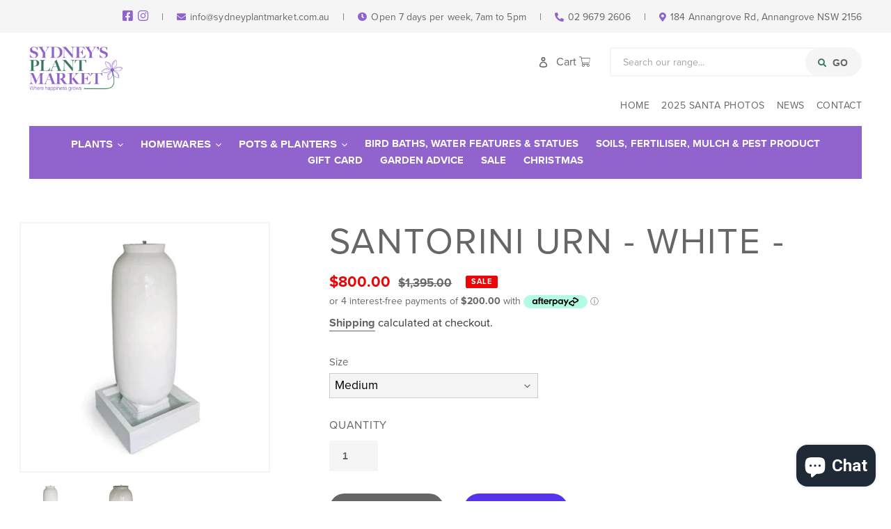

--- FILE ---
content_type: text/html; charset=utf-8
request_url: https://sydneyplantmarket.com.au/products/santorini-urn
body_size: 37414
content:
<!doctype html>
<html class="no-js" lang="en">
<head>
  <meta charset="utf-8">
  <meta http-equiv="X-UA-Compatible" content="IE=edge,chrome=1">
  <meta name="viewport" content="width=device-width,initial-scale=1">
  <meta name="theme-color" content="#666666">

  <link rel="preconnect" href="https://cdn.shopify.com" crossorigin>
  <link rel="preconnect" href="https://fonts.shopifycdn.com" crossorigin>
  <link rel="preconnect" href="https://monorail-edge.shopifysvc.com"><link rel="preload" href="//sydneyplantmarket.com.au/cdn/shop/t/2/assets/theme.css?v=136619971045174987231618469511" as="style">
  <link rel="preload" as="font" href="" type="font/woff2" crossorigin>
  <link rel="preload" as="font" href="" type="font/woff2" crossorigin>
  <link rel="preload" as="font" href="" type="font/woff2" crossorigin>
  <link rel="preload" href="//sydneyplantmarket.com.au/cdn/shop/t/2/assets/theme.js?v=181316711399738454361629095901" as="script">
  <link rel="preload" href="//sydneyplantmarket.com.au/cdn/shop/t/2/assets/lazysizes.js?v=63098554868324070131618469510" as="script"><link rel="canonical" href="https://sydneyplantmarket.com.au/products/santorini-urn"><title>SANTORINI URN - WHITE -
&ndash; Sydney&#39;s Plant Market</title><meta name="description" content="Taking inspiration from the cliff tops of the Greek Islands, Northcote Pottery&#39;s Santorini Urn Fountain will transform outdoor spaces into a Mediterranean oasis.The Santorini Urn Fountain is available in three sizes; create a single stand-alone feature or combine sizes for a show stopping water display.Three sizes avai"><!-- /snippets/social-meta-tags.liquid -->


<meta property="og:site_name" content="Sydney&#39;s Plant Market">
<meta property="og:url" content="https://sydneyplantmarket.com.au/products/santorini-urn">
<meta property="og:title" content="SANTORINI URN - WHITE -">
<meta property="og:type" content="product">
<meta property="og:description" content="Taking inspiration from the cliff tops of the Greek Islands, Northcote Pottery&#39;s Santorini Urn Fountain will transform outdoor spaces into a Mediterranean oasis.The Santorini Urn Fountain is available in three sizes; create a single stand-alone feature or combine sizes for a show stopping water display.Three sizes avai"><meta property="og:image" content="http://sydneyplantmarket.com.au/cdn/shop/products/santorinimedium_360x_cb947312-bda3-4e76-b5aa-ddfc44d87cb5.webp?v=1747206385">
  <meta property="og:image:secure_url" content="https://sydneyplantmarket.com.au/cdn/shop/products/santorinimedium_360x_cb947312-bda3-4e76-b5aa-ddfc44d87cb5.webp?v=1747206385">
  <meta property="og:image:width" content="360">
  <meta property="og:image:height" content="360">
  <meta property="og:price:amount" content="800.00">
  <meta property="og:price:currency" content="AUD">



<meta name="twitter:card" content="summary_large_image">
<meta name="twitter:title" content="SANTORINI URN - WHITE -">
<meta name="twitter:description" content="Taking inspiration from the cliff tops of the Greek Islands, Northcote Pottery&#39;s Santorini Urn Fountain will transform outdoor spaces into a Mediterranean oasis.The Santorini Urn Fountain is available in three sizes; create a single stand-alone feature or combine sizes for a show stopping water display.Three sizes avai">

  
<style data-shopify>
:root {
    --color-text: #3a3a3a;
    --color-text-rgb: 58, 58, 58;
    --color-body-text: #333232;
    --color-sale-text: #EA0606;
    --color-small-button-text-border: #666666;
    --color-text-field: #f5f5f5;
    --color-text-field-text: #666666;
    --color-text-field-text-rgb: 102, 102, 102;

    --color-btn-primary: #666666;
    --color-btn-primary-darker: #4d4d4d;
    --color-btn-primary-text: #666666;

    --color-blankstate: rgba(51, 50, 50, 0.35);
    --color-blankstate-border: rgba(51, 50, 50, 0.2);
    --color-blankstate-background: rgba(51, 50, 50, 0.1);

    --color-text-focus:#606060;
    --color-overlay-text-focus:#4d4d4d;
    --color-btn-primary-focus:#4d4d4d;
    --color-btn-social-focus:#d2d2d2;
    --color-small-button-text-border-focus:#4d4d4d;
    --predictive-search-focus:#f2f2f2;

    --color-body: #ffffff;
    --color-bg: #ffffff;
    --color-bg-rgb: 255, 255, 255;
    --color-bg-alt: rgba(51, 50, 50, 0.05);
    --color-bg-currency-selector: rgba(51, 50, 50, 0.2);

    --color-overlay-title-text: #666666;
    --color-image-overlay: #f5f5f5;
    --color-image-overlay-rgb: 245, 245, 245;--opacity-image-overlay: 0.4;--hover-overlay-opacity: 0.8;

    --color-border: #ebebeb;
    --color-border-form: #f5f5f5;
    --color-border-form-darker: #dcdcdc;

    --svg-select-icon: url(//sydneyplantmarket.com.au/cdn/shop/t/2/assets/ico-select.svg?v=161974202077042523401621906714);
    --slick-img-url: url(//sydneyplantmarket.com.au/cdn/shop/t/2/assets/ajax-loader.gif?v=41356863302472015721618469507);

    --font-weight-body--bold: 700;
    --font-weight-body--bolder: 700;

    --font-stack-header: Helvetica, Arial, sans-serif;
    --font-style-header: normal;
    --font-weight-header: 700;

    --font-stack-body: Helvetica, Arial, sans-serif;
    --font-style-body: normal;
    --font-weight-body: 400;

    --font-size-header: 26;

    --font-size-base: 15;

    --font-h1-desktop: 35;
    --font-h1-mobile: 32;
    --font-h2-desktop: 20;
    --font-h2-mobile: 18;
    --font-h3-mobile: 20;
    --font-h4-desktop: 17;
    --font-h4-mobile: 15;
    --font-h5-desktop: 15;
    --font-h5-mobile: 13;
    --font-h6-desktop: 14;
    --font-h6-mobile: 12;

    --font-mega-title-large-desktop: 65;

    --font-rich-text-large: 17;
    --font-rich-text-small: 13;

    
--color-video-bg: #f2f2f2;

    
    --global-color-image-loader-primary: rgba(58, 58, 58, 0.06);
    --global-color-image-loader-secondary: rgba(58, 58, 58, 0.12);
  }
</style>


  <style>*,::after,::before{box-sizing:border-box}body{margin:0}body,html{background-color:var(--color-body)}body,button{font-size:calc(var(--font-size-base) * 1px);font-family:var(--font-stack-body);font-style:var(--font-style-body);font-weight:var(--font-weight-body);color:var(--color-text);line-height:1.5}body,button{-webkit-font-smoothing:antialiased;-webkit-text-size-adjust:100%}.border-bottom{border-bottom:1px solid var(--color-border)}.btn--link{background-color:transparent;border:0;margin:0;color:var(--color-text);text-align:left}.text-right{text-align:right}.icon{display:inline-block;width:20px;height:20px;vertical-align:middle;fill:currentColor}.icon__fallback-text,.visually-hidden{position:absolute!important;overflow:hidden;clip:rect(0 0 0 0);height:1px;width:1px;margin:-1px;padding:0;border:0}svg.icon:not(.icon--full-color) circle,svg.icon:not(.icon--full-color) ellipse,svg.icon:not(.icon--full-color) g,svg.icon:not(.icon--full-color) line,svg.icon:not(.icon--full-color) path,svg.icon:not(.icon--full-color) polygon,svg.icon:not(.icon--full-color) polyline,svg.icon:not(.icon--full-color) rect,symbol.icon:not(.icon--full-color) circle,symbol.icon:not(.icon--full-color) ellipse,symbol.icon:not(.icon--full-color) g,symbol.icon:not(.icon--full-color) line,symbol.icon:not(.icon--full-color) path,symbol.icon:not(.icon--full-color) polygon,symbol.icon:not(.icon--full-color) polyline,symbol.icon:not(.icon--full-color) rect{fill:inherit;stroke:inherit}li{list-style:none}.list--inline{padding:0;margin:0}.list--inline>li{display:inline-block;margin-bottom:0;vertical-align:middle}a{color:var(--color-text);text-decoration:none}.h1,.h2,h1,h2{margin:0 0 17.5px;font-family:var(--font-stack-header);font-style:var(--font-style-header);font-weight:var(--font-weight-header);line-height:1.2;overflow-wrap:break-word;word-wrap:break-word}.h1 a,.h2 a,h1 a,h2 a{color:inherit;text-decoration:none;font-weight:inherit}.h1,h1{font-size:calc(((var(--font-h1-desktop))/ (var(--font-size-base))) * 1em);text-transform:none;letter-spacing:0}@media only screen and (max-width:749px){.h1,h1{font-size:calc(((var(--font-h1-mobile))/ (var(--font-size-base))) * 1em)}}.h2,h2{font-size:calc(((var(--font-h2-desktop))/ (var(--font-size-base))) * 1em);text-transform:uppercase;letter-spacing:.1em}@media only screen and (max-width:749px){.h2,h2{font-size:calc(((var(--font-h2-mobile))/ (var(--font-size-base))) * 1em)}}p{color:var(--color-body-text);margin:0 0 19.44444px}@media only screen and (max-width:749px){p{font-size:calc(((var(--font-size-base) - 1)/ (var(--font-size-base))) * 1em)}}p:last-child{margin-bottom:0}@media only screen and (max-width:749px){.small--hide{display:none!important}}.grid{list-style:none;margin:0;padding:0;margin-left:-30px}.grid::after{content:'';display:table;clear:both}@media only screen and (max-width:749px){.grid{margin-left:-22px}}.grid::after{content:'';display:table;clear:both}.grid--no-gutters{margin-left:0}.grid--no-gutters .grid__item{padding-left:0}.grid--table{display:table;table-layout:fixed;width:100%}.grid--table>.grid__item{float:none;display:table-cell;vertical-align:middle}.grid__item{float:left;padding-left:30px;width:100%}@media only screen and (max-width:749px){.grid__item{padding-left:22px}}.grid__item[class*="--push"]{position:relative}@media only screen and (min-width:750px){.medium-up--one-quarter{width:25%}.medium-up--push-one-third{width:33.33%}.medium-up--one-half{width:50%}.medium-up--push-one-third{left:33.33%;position:relative}}.site-header{position:relative;background-color:var(--color-body)}@media only screen and (max-width:749px){.site-header{border-bottom:1px solid var(--color-border)}}@media only screen and (min-width:750px){.site-header{padding:0 55px}.site-header.logo--center{padding-top:30px}}.site-header__logo{margin:15px 0}.logo-align--center .site-header__logo{text-align:center;margin:0 auto}@media only screen and (max-width:749px){.logo-align--center .site-header__logo{text-align:left;margin:15px 0}}@media only screen and (max-width:749px){.site-header__logo{padding-left:22px;text-align:left}.site-header__logo img{margin:0}}.site-header__logo-link{display:inline-block;word-break:break-word}@media only screen and (min-width:750px){.logo-align--center .site-header__logo-link{margin:0 auto}}.site-header__logo-image{display:block}@media only screen and (min-width:750px){.site-header__logo-image{margin:0 auto}}.site-header__logo-image img{width:100%}.site-header__logo-image--centered img{margin:0 auto}.site-header__logo img{display:block}.site-header__icons{position:relative;white-space:nowrap}@media only screen and (max-width:749px){.site-header__icons{width:auto;padding-right:13px}.site-header__icons .btn--link,.site-header__icons .site-header__cart{font-size:calc(((var(--font-size-base))/ (var(--font-size-base))) * 1em)}}.site-header__icons-wrapper{position:relative;display:-webkit-flex;display:-ms-flexbox;display:flex;width:100%;-ms-flex-align:center;-webkit-align-items:center;-moz-align-items:center;-ms-align-items:center;-o-align-items:center;align-items:center;-webkit-justify-content:flex-end;-ms-justify-content:flex-end;justify-content:flex-end}.site-header__account,.site-header__cart,.site-header__search{position:relative}.site-header__search.site-header__icon{display:none}@media only screen and (min-width:1400px){.site-header__search.site-header__icon{display:block}}.site-header__search-toggle{display:block}@media only screen and (min-width:750px){.site-header__account,.site-header__cart{padding:10px 11px}}.site-header__cart-title,.site-header__search-title{position:absolute!important;overflow:hidden;clip:rect(0 0 0 0);height:1px;width:1px;margin:-1px;padding:0;border:0;display:block;vertical-align:middle}.site-header__cart-title{margin-right:3px}.site-header__cart-count{display:flex;align-items:center;justify-content:center;position:absolute;right:.4rem;top:.2rem;font-weight:700;background-color:var(--color-btn-primary);color:var(--color-btn-primary-text);border-radius:50%;min-width:1em;height:1em}.site-header__cart-count span{font-family:HelveticaNeue,"Helvetica Neue",Helvetica,Arial,sans-serif;font-size:calc(11em / 16);line-height:1}@media only screen and (max-width:749px){.site-header__cart-count{top:calc(7em / 16);right:0;border-radius:50%;min-width:calc(19em / 16);height:calc(19em / 16)}}@media only screen and (max-width:749px){.site-header__cart-count span{padding:.25em calc(6em / 16);font-size:12px}}.site-header__menu{display:none}@media only screen and (max-width:749px){.site-header__icon{display:inline-block;vertical-align:middle;padding:10px 11px;margin:0}}@media only screen and (min-width:750px){.site-header__icon .icon-search{margin-right:3px}}.announcement-bar{z-index:10;position:relative;text-align:center;border-bottom:1px solid transparent;padding:2px}.announcement-bar__link{display:block}.announcement-bar__message{display:block;padding:11px 22px;font-size:calc(((16)/ (var(--font-size-base))) * 1em);font-weight:var(--font-weight-header)}@media only screen and (min-width:750px){.announcement-bar__message{padding-left:55px;padding-right:55px}}.site-nav{position:relative;padding:0;text-align:center;margin:25px 0}.site-nav a{padding:3px 10px}.site-nav__link{display:block;white-space:nowrap}.site-nav--centered .site-nav__link{padding-top:0}.site-nav__link .icon-chevron-down{width:calc(8em / 16);height:calc(8em / 16);margin-left:.5rem}.site-nav__label{border-bottom:1px solid transparent}.site-nav__link--active .site-nav__label{border-bottom-color:var(--color-text)}.site-nav__link--button{border:none;background-color:transparent;padding:3px 10px}.site-header__mobile-nav{z-index:11;position:relative;background-color:var(--color-body)}@media only screen and (max-width:749px){.site-header__mobile-nav{display:-webkit-flex;display:-ms-flexbox;display:flex;width:100%;-ms-flex-align:center;-webkit-align-items:center;-moz-align-items:center;-ms-align-items:center;-o-align-items:center;align-items:center}}.mobile-nav--open .icon-close{display:none}.main-content{opacity:0}.main-content .shopify-section{display:none}.main-content .shopify-section:first-child{display:inherit}.critical-hidden{display:none}</style>

  <script>
    window.performance.mark('debut:theme_stylesheet_loaded.start');

    function onLoadStylesheet() {
      performance.mark('debut:theme_stylesheet_loaded.end');
      performance.measure('debut:theme_stylesheet_loaded', 'debut:theme_stylesheet_loaded.start', 'debut:theme_stylesheet_loaded.end');

      var url = "//sydneyplantmarket.com.au/cdn/shop/t/2/assets/theme.css?v=136619971045174987231618469511";
      var link = document.querySelector('link[href="' + url + '"]');
      link.loaded = true;
      link.dispatchEvent(new Event('load'));
    }
  </script>

  <link rel="stylesheet" href="//sydneyplantmarket.com.au/cdn/shop/t/2/assets/theme.css?v=136619971045174987231618469511" type="text/css" media="print" onload="this.media='all';onLoadStylesheet()">

  <style>
    
    
    
    
    
    
  </style>

  <link rel="stylesheet" href="https://use.typekit.net/wht5cds.css">
  <link href="//sydneyplantmarket.com.au/cdn/shop/t/2/assets/main.css?v=104448196886409398051760413760" rel="stylesheet" type="text/css" media="all" />
  <link href="//sydneyplantmarket.com.au/cdn/shop/t/2/assets/slick.css?v=98340474046176884051618902031" rel="stylesheet" type="text/css" media="all" />
  <link href="//sydneyplantmarket.com.au/cdn/shop/t/2/assets/slick-theme.css?v=111566387709569418871618902047" rel="stylesheet" type="text/css" media="all" />

  <script>
    var theme = {
      breakpoints: {
        medium: 750,
        large: 990,
        widescreen: 1400
      },
      strings: {
        addToCart: "Add to cart",
        soldOut: "Sold out",
        unavailable: "Unavailable",
        regularPrice: "Regular price",
        salePrice: "Sale price",
        sale: "Sale",
        fromLowestPrice: "from [price]",
        vendor: "Vendor",
        showMore: "Show More",
        showLess: "Show Less",
        searchFor: "Search for",
        addressError: "Error looking up that address",
        addressNoResults: "No results for that address",
        addressQueryLimit: "You have exceeded the Google API usage limit. Consider upgrading to a \u003ca href=\"https:\/\/developers.google.com\/maps\/premium\/usage-limits\"\u003ePremium Plan\u003c\/a\u003e.",
        authError: "There was a problem authenticating your Google Maps account.",
        newWindow: "Opens in a new window.",
        external: "Opens external website.",
        newWindowExternal: "Opens external website in a new window.",
        removeLabel: "Remove [product]",
        update: "Update",
        quantity: "Quantity",
        discountedTotal: "Discounted total",
        regularTotal: "Regular total",
        priceColumn: "See Price column for discount details.",
        quantityMinimumMessage: "Quantity must be 1 or more",
        cartError: "There was an error while updating your cart. Please try again.",
        removedItemMessage: "Removed \u003cspan class=\"cart__removed-product-details\"\u003e([quantity]) [link]\u003c\/span\u003e from your cart.",
        unitPrice: "Unit price",
        unitPriceSeparator: "per",
        oneCartCount: "1 item",
        otherCartCount: "[count] items",
        quantityLabel: "Quantity: [count]",
        products: "Products",
        loading: "Loading",
        number_of_results: "[result_number] of [results_count]",
        number_of_results_found: "[results_count] results found",
        one_result_found: "1 result found"
      },
      moneyFormat: "${{amount}}",
      moneyFormatWithCurrency: "${{amount}} AUD",
      settings: {
        predictiveSearchEnabled: true,
        predictiveSearchShowPrice: false,
        predictiveSearchShowVendor: false
      },
      stylesheet: "//sydneyplantmarket.com.au/cdn/shop/t/2/assets/theme.css?v=136619971045174987231618469511"
    }

    document.documentElement.className = document.documentElement.className.replace('no-js', 'js');
  </script><script src="//sydneyplantmarket.com.au/cdn/shop/t/2/assets/theme.js?v=181316711399738454361629095901" defer="defer"></script>
  <script src="//sydneyplantmarket.com.au/cdn/shop/t/2/assets/lazysizes.js?v=63098554868324070131618469510" async="async"></script>

  <script type="text/javascript">
    if (window.MSInputMethodContext && document.documentMode) {
      var scripts = document.getElementsByTagName('script')[0];
      var polyfill = document.createElement("script");
      polyfill.defer = true;
      polyfill.src = "//sydneyplantmarket.com.au/cdn/shop/t/2/assets/ie11CustomProperties.min.js?v=146208399201472936201618469509";

      scripts.parentNode.insertBefore(polyfill, scripts);
    }
  </script>
  

  <script src="https://kit.fontawesome.com/6e9028d9c6.js" crossorigin="anonymous"></script>
  <script src="https://code.jquery.com/jquery-2.2.0.min.js" type="text/javascript"></script>
  <script src="//sydneyplantmarket.com.au/cdn/shop/t/2/assets/slick.min.js?v=71779134894361685811618901827" defer="defer"></script>
  <script src="//sydneyplantmarket.com.au/cdn/shop/t/2/assets/slick-initialize.js?v=44743693195031078941618901836" defer="defer"></script>
  <script type="text/javascript">
      $(document).on('ready', function() {
        $(".slick-slider").slick({
            autoplay:true,
            autoplaySpeed:7500,
            arrows:true,
            slidesToShow:1,
            slidesToScroll:1,
            pauseOnHover:false,
            dots: true,
            speed: 800,
            fade: true,
            cssEase: 'linear',
            infinite: true
        });
      });
  </script>
  <script type="text/javascript">
      $(document).on('ready', function() {
        var image = document.getElementsByClassName('thumbnail');
        new simpleParallax(image);
      });
  </script>

  <link rel="stylesheet" href="https://cdnjs.cloudflare.com/ajax/libs/animate.css/3.4.0/animate.min.css"> 

  <script>window.performance && window.performance.mark && window.performance.mark('shopify.content_for_header.start');</script><meta name="facebook-domain-verification" content="zktgjonbv0uow0oddp37dnw3dgpwy2">
<meta name="facebook-domain-verification" content="1avfenv2eja6rbyvdth9hrvz89uiox">
<meta name="google-site-verification" content="0wtC8zIzwKq75FsyDQqd6EAnDGevfbzGrNFCQRayRPE">
<meta id="shopify-digital-wallet" name="shopify-digital-wallet" content="/55739449530/digital_wallets/dialog">
<meta name="shopify-checkout-api-token" content="360c539181475e73e9b56d5f56b1503b">
<meta id="in-context-paypal-metadata" data-shop-id="55739449530" data-venmo-supported="false" data-environment="production" data-locale="en_US" data-paypal-v4="true" data-currency="AUD">
<link rel="alternate" type="application/json+oembed" href="https://sydneyplantmarket.com.au/products/santorini-urn.oembed">
<script async="async" src="/checkouts/internal/preloads.js?locale=en-AU"></script>
<link rel="preconnect" href="https://shop.app" crossorigin="anonymous">
<script async="async" src="https://shop.app/checkouts/internal/preloads.js?locale=en-AU&shop_id=55739449530" crossorigin="anonymous"></script>
<script id="apple-pay-shop-capabilities" type="application/json">{"shopId":55739449530,"countryCode":"AU","currencyCode":"AUD","merchantCapabilities":["supports3DS"],"merchantId":"gid:\/\/shopify\/Shop\/55739449530","merchantName":"Sydney's Plant Market","requiredBillingContactFields":["postalAddress","email"],"requiredShippingContactFields":["postalAddress","email"],"shippingType":"shipping","supportedNetworks":["visa","masterCard","amex","jcb"],"total":{"type":"pending","label":"Sydney's Plant Market","amount":"1.00"},"shopifyPaymentsEnabled":true,"supportsSubscriptions":true}</script>
<script id="shopify-features" type="application/json">{"accessToken":"360c539181475e73e9b56d5f56b1503b","betas":["rich-media-storefront-analytics"],"domain":"sydneyplantmarket.com.au","predictiveSearch":true,"shopId":55739449530,"locale":"en"}</script>
<script>var Shopify = Shopify || {};
Shopify.shop = "sydneys-plant-market.myshopify.com";
Shopify.locale = "en";
Shopify.currency = {"active":"AUD","rate":"1.0"};
Shopify.country = "AU";
Shopify.theme = {"name":"Sydney Plant Market - ORIGINAL","id":121838174394,"schema_name":"Debut","schema_version":"17.12.0","theme_store_id":796,"role":"main"};
Shopify.theme.handle = "null";
Shopify.theme.style = {"id":null,"handle":null};
Shopify.cdnHost = "sydneyplantmarket.com.au/cdn";
Shopify.routes = Shopify.routes || {};
Shopify.routes.root = "/";</script>
<script type="module">!function(o){(o.Shopify=o.Shopify||{}).modules=!0}(window);</script>
<script>!function(o){function n(){var o=[];function n(){o.push(Array.prototype.slice.apply(arguments))}return n.q=o,n}var t=o.Shopify=o.Shopify||{};t.loadFeatures=n(),t.autoloadFeatures=n()}(window);</script>
<script>
  window.ShopifyPay = window.ShopifyPay || {};
  window.ShopifyPay.apiHost = "shop.app\/pay";
  window.ShopifyPay.redirectState = null;
</script>
<script id="shop-js-analytics" type="application/json">{"pageType":"product"}</script>
<script defer="defer" async type="module" src="//sydneyplantmarket.com.au/cdn/shopifycloud/shop-js/modules/v2/client.init-shop-cart-sync_WVOgQShq.en.esm.js"></script>
<script defer="defer" async type="module" src="//sydneyplantmarket.com.au/cdn/shopifycloud/shop-js/modules/v2/chunk.common_C_13GLB1.esm.js"></script>
<script defer="defer" async type="module" src="//sydneyplantmarket.com.au/cdn/shopifycloud/shop-js/modules/v2/chunk.modal_CLfMGd0m.esm.js"></script>
<script type="module">
  await import("//sydneyplantmarket.com.au/cdn/shopifycloud/shop-js/modules/v2/client.init-shop-cart-sync_WVOgQShq.en.esm.js");
await import("//sydneyplantmarket.com.au/cdn/shopifycloud/shop-js/modules/v2/chunk.common_C_13GLB1.esm.js");
await import("//sydneyplantmarket.com.au/cdn/shopifycloud/shop-js/modules/v2/chunk.modal_CLfMGd0m.esm.js");

  window.Shopify.SignInWithShop?.initShopCartSync?.({"fedCMEnabled":true,"windoidEnabled":true});

</script>
<script>
  window.Shopify = window.Shopify || {};
  if (!window.Shopify.featureAssets) window.Shopify.featureAssets = {};
  window.Shopify.featureAssets['shop-js'] = {"shop-cart-sync":["modules/v2/client.shop-cart-sync_DuR37GeY.en.esm.js","modules/v2/chunk.common_C_13GLB1.esm.js","modules/v2/chunk.modal_CLfMGd0m.esm.js"],"init-fed-cm":["modules/v2/client.init-fed-cm_BucUoe6W.en.esm.js","modules/v2/chunk.common_C_13GLB1.esm.js","modules/v2/chunk.modal_CLfMGd0m.esm.js"],"shop-toast-manager":["modules/v2/client.shop-toast-manager_B0JfrpKj.en.esm.js","modules/v2/chunk.common_C_13GLB1.esm.js","modules/v2/chunk.modal_CLfMGd0m.esm.js"],"init-shop-cart-sync":["modules/v2/client.init-shop-cart-sync_WVOgQShq.en.esm.js","modules/v2/chunk.common_C_13GLB1.esm.js","modules/v2/chunk.modal_CLfMGd0m.esm.js"],"shop-button":["modules/v2/client.shop-button_B_U3bv27.en.esm.js","modules/v2/chunk.common_C_13GLB1.esm.js","modules/v2/chunk.modal_CLfMGd0m.esm.js"],"init-windoid":["modules/v2/client.init-windoid_DuP9q_di.en.esm.js","modules/v2/chunk.common_C_13GLB1.esm.js","modules/v2/chunk.modal_CLfMGd0m.esm.js"],"shop-cash-offers":["modules/v2/client.shop-cash-offers_BmULhtno.en.esm.js","modules/v2/chunk.common_C_13GLB1.esm.js","modules/v2/chunk.modal_CLfMGd0m.esm.js"],"pay-button":["modules/v2/client.pay-button_CrPSEbOK.en.esm.js","modules/v2/chunk.common_C_13GLB1.esm.js","modules/v2/chunk.modal_CLfMGd0m.esm.js"],"init-customer-accounts":["modules/v2/client.init-customer-accounts_jNk9cPYQ.en.esm.js","modules/v2/client.shop-login-button_DJ5ldayH.en.esm.js","modules/v2/chunk.common_C_13GLB1.esm.js","modules/v2/chunk.modal_CLfMGd0m.esm.js"],"avatar":["modules/v2/client.avatar_BTnouDA3.en.esm.js"],"checkout-modal":["modules/v2/client.checkout-modal_pBPyh9w8.en.esm.js","modules/v2/chunk.common_C_13GLB1.esm.js","modules/v2/chunk.modal_CLfMGd0m.esm.js"],"init-shop-for-new-customer-accounts":["modules/v2/client.init-shop-for-new-customer-accounts_BUoCy7a5.en.esm.js","modules/v2/client.shop-login-button_DJ5ldayH.en.esm.js","modules/v2/chunk.common_C_13GLB1.esm.js","modules/v2/chunk.modal_CLfMGd0m.esm.js"],"init-customer-accounts-sign-up":["modules/v2/client.init-customer-accounts-sign-up_CnczCz9H.en.esm.js","modules/v2/client.shop-login-button_DJ5ldayH.en.esm.js","modules/v2/chunk.common_C_13GLB1.esm.js","modules/v2/chunk.modal_CLfMGd0m.esm.js"],"init-shop-email-lookup-coordinator":["modules/v2/client.init-shop-email-lookup-coordinator_CzjY5t9o.en.esm.js","modules/v2/chunk.common_C_13GLB1.esm.js","modules/v2/chunk.modal_CLfMGd0m.esm.js"],"shop-follow-button":["modules/v2/client.shop-follow-button_CsYC63q7.en.esm.js","modules/v2/chunk.common_C_13GLB1.esm.js","modules/v2/chunk.modal_CLfMGd0m.esm.js"],"shop-login-button":["modules/v2/client.shop-login-button_DJ5ldayH.en.esm.js","modules/v2/chunk.common_C_13GLB1.esm.js","modules/v2/chunk.modal_CLfMGd0m.esm.js"],"shop-login":["modules/v2/client.shop-login_B9ccPdmx.en.esm.js","modules/v2/chunk.common_C_13GLB1.esm.js","modules/v2/chunk.modal_CLfMGd0m.esm.js"],"lead-capture":["modules/v2/client.lead-capture_D0K_KgYb.en.esm.js","modules/v2/chunk.common_C_13GLB1.esm.js","modules/v2/chunk.modal_CLfMGd0m.esm.js"],"payment-terms":["modules/v2/client.payment-terms_BWmiNN46.en.esm.js","modules/v2/chunk.common_C_13GLB1.esm.js","modules/v2/chunk.modal_CLfMGd0m.esm.js"]};
</script>
<script>(function() {
  var isLoaded = false;
  function asyncLoad() {
    if (isLoaded) return;
    isLoaded = true;
    var urls = ["https:\/\/cdn.popt.in\/pixel.js?id=d16440496c1b0\u0026shop=sydneys-plant-market.myshopify.com","https:\/\/app.popt.in\/pixel.js?id=2542a355e63ba\u0026shop=sydneys-plant-market.myshopify.com","\/\/cdn.shopify.com\/proxy\/21eb81702bed26e4106103f7a1641afd6acb97c047b5331ee278880af7bbe12f\/forms-akamai.smsbump.com\/650429\/form_230042.js?ver=1749558713\u0026shop=sydneys-plant-market.myshopify.com\u0026sp-cache-control=cHVibGljLCBtYXgtYWdlPTkwMA"];
    for (var i = 0; i < urls.length; i++) {
      var s = document.createElement('script');
      s.type = 'text/javascript';
      s.async = true;
      s.src = urls[i];
      var x = document.getElementsByTagName('script')[0];
      x.parentNode.insertBefore(s, x);
    }
  };
  if(window.attachEvent) {
    window.attachEvent('onload', asyncLoad);
  } else {
    window.addEventListener('load', asyncLoad, false);
  }
})();</script>
<script id="__st">var __st={"a":55739449530,"offset":39600,"reqid":"1e754029-91cf-45af-b631-28d7f81f9c44-1769531081","pageurl":"sydneyplantmarket.com.au\/products\/santorini-urn","u":"9a1c2b6e8dc7","p":"product","rtyp":"product","rid":7357670621370};</script>
<script>window.ShopifyPaypalV4VisibilityTracking = true;</script>
<script id="captcha-bootstrap">!function(){'use strict';const t='contact',e='account',n='new_comment',o=[[t,t],['blogs',n],['comments',n],[t,'customer']],c=[[e,'customer_login'],[e,'guest_login'],[e,'recover_customer_password'],[e,'create_customer']],r=t=>t.map((([t,e])=>`form[action*='/${t}']:not([data-nocaptcha='true']) input[name='form_type'][value='${e}']`)).join(','),a=t=>()=>t?[...document.querySelectorAll(t)].map((t=>t.form)):[];function s(){const t=[...o],e=r(t);return a(e)}const i='password',u='form_key',d=['recaptcha-v3-token','g-recaptcha-response','h-captcha-response',i],f=()=>{try{return window.sessionStorage}catch{return}},m='__shopify_v',_=t=>t.elements[u];function p(t,e,n=!1){try{const o=window.sessionStorage,c=JSON.parse(o.getItem(e)),{data:r}=function(t){const{data:e,action:n}=t;return t[m]||n?{data:e,action:n}:{data:t,action:n}}(c);for(const[e,n]of Object.entries(r))t.elements[e]&&(t.elements[e].value=n);n&&o.removeItem(e)}catch(o){console.error('form repopulation failed',{error:o})}}const l='form_type',E='cptcha';function T(t){t.dataset[E]=!0}const w=window,h=w.document,L='Shopify',v='ce_forms',y='captcha';let A=!1;((t,e)=>{const n=(g='f06e6c50-85a8-45c8-87d0-21a2b65856fe',I='https://cdn.shopify.com/shopifycloud/storefront-forms-hcaptcha/ce_storefront_forms_captcha_hcaptcha.v1.5.2.iife.js',D={infoText:'Protected by hCaptcha',privacyText:'Privacy',termsText:'Terms'},(t,e,n)=>{const o=w[L][v],c=o.bindForm;if(c)return c(t,g,e,D).then(n);var r;o.q.push([[t,g,e,D],n]),r=I,A||(h.body.append(Object.assign(h.createElement('script'),{id:'captcha-provider',async:!0,src:r})),A=!0)});var g,I,D;w[L]=w[L]||{},w[L][v]=w[L][v]||{},w[L][v].q=[],w[L][y]=w[L][y]||{},w[L][y].protect=function(t,e){n(t,void 0,e),T(t)},Object.freeze(w[L][y]),function(t,e,n,w,h,L){const[v,y,A,g]=function(t,e,n){const i=e?o:[],u=t?c:[],d=[...i,...u],f=r(d),m=r(i),_=r(d.filter((([t,e])=>n.includes(e))));return[a(f),a(m),a(_),s()]}(w,h,L),I=t=>{const e=t.target;return e instanceof HTMLFormElement?e:e&&e.form},D=t=>v().includes(t);t.addEventListener('submit',(t=>{const e=I(t);if(!e)return;const n=D(e)&&!e.dataset.hcaptchaBound&&!e.dataset.recaptchaBound,o=_(e),c=g().includes(e)&&(!o||!o.value);(n||c)&&t.preventDefault(),c&&!n&&(function(t){try{if(!f())return;!function(t){const e=f();if(!e)return;const n=_(t);if(!n)return;const o=n.value;o&&e.removeItem(o)}(t);const e=Array.from(Array(32),(()=>Math.random().toString(36)[2])).join('');!function(t,e){_(t)||t.append(Object.assign(document.createElement('input'),{type:'hidden',name:u})),t.elements[u].value=e}(t,e),function(t,e){const n=f();if(!n)return;const o=[...t.querySelectorAll(`input[type='${i}']`)].map((({name:t})=>t)),c=[...d,...o],r={};for(const[a,s]of new FormData(t).entries())c.includes(a)||(r[a]=s);n.setItem(e,JSON.stringify({[m]:1,action:t.action,data:r}))}(t,e)}catch(e){console.error('failed to persist form',e)}}(e),e.submit())}));const S=(t,e)=>{t&&!t.dataset[E]&&(n(t,e.some((e=>e===t))),T(t))};for(const o of['focusin','change'])t.addEventListener(o,(t=>{const e=I(t);D(e)&&S(e,y())}));const B=e.get('form_key'),M=e.get(l),P=B&&M;t.addEventListener('DOMContentLoaded',(()=>{const t=y();if(P)for(const e of t)e.elements[l].value===M&&p(e,B);[...new Set([...A(),...v().filter((t=>'true'===t.dataset.shopifyCaptcha))])].forEach((e=>S(e,t)))}))}(h,new URLSearchParams(w.location.search),n,t,e,['guest_login'])})(!0,!0)}();</script>
<script integrity="sha256-4kQ18oKyAcykRKYeNunJcIwy7WH5gtpwJnB7kiuLZ1E=" data-source-attribution="shopify.loadfeatures" defer="defer" src="//sydneyplantmarket.com.au/cdn/shopifycloud/storefront/assets/storefront/load_feature-a0a9edcb.js" crossorigin="anonymous"></script>
<script crossorigin="anonymous" defer="defer" src="//sydneyplantmarket.com.au/cdn/shopifycloud/storefront/assets/shopify_pay/storefront-65b4c6d7.js?v=20250812"></script>
<script data-source-attribution="shopify.dynamic_checkout.dynamic.init">var Shopify=Shopify||{};Shopify.PaymentButton=Shopify.PaymentButton||{isStorefrontPortableWallets:!0,init:function(){window.Shopify.PaymentButton.init=function(){};var t=document.createElement("script");t.src="https://sydneyplantmarket.com.au/cdn/shopifycloud/portable-wallets/latest/portable-wallets.en.js",t.type="module",document.head.appendChild(t)}};
</script>
<script data-source-attribution="shopify.dynamic_checkout.buyer_consent">
  function portableWalletsHideBuyerConsent(e){var t=document.getElementById("shopify-buyer-consent"),n=document.getElementById("shopify-subscription-policy-button");t&&n&&(t.classList.add("hidden"),t.setAttribute("aria-hidden","true"),n.removeEventListener("click",e))}function portableWalletsShowBuyerConsent(e){var t=document.getElementById("shopify-buyer-consent"),n=document.getElementById("shopify-subscription-policy-button");t&&n&&(t.classList.remove("hidden"),t.removeAttribute("aria-hidden"),n.addEventListener("click",e))}window.Shopify?.PaymentButton&&(window.Shopify.PaymentButton.hideBuyerConsent=portableWalletsHideBuyerConsent,window.Shopify.PaymentButton.showBuyerConsent=portableWalletsShowBuyerConsent);
</script>
<script>
  function portableWalletsCleanup(e){e&&e.src&&console.error("Failed to load portable wallets script "+e.src);var t=document.querySelectorAll("shopify-accelerated-checkout .shopify-payment-button__skeleton, shopify-accelerated-checkout-cart .wallet-cart-button__skeleton"),e=document.getElementById("shopify-buyer-consent");for(let e=0;e<t.length;e++)t[e].remove();e&&e.remove()}function portableWalletsNotLoadedAsModule(e){e instanceof ErrorEvent&&"string"==typeof e.message&&e.message.includes("import.meta")&&"string"==typeof e.filename&&e.filename.includes("portable-wallets")&&(window.removeEventListener("error",portableWalletsNotLoadedAsModule),window.Shopify.PaymentButton.failedToLoad=e,"loading"===document.readyState?document.addEventListener("DOMContentLoaded",window.Shopify.PaymentButton.init):window.Shopify.PaymentButton.init())}window.addEventListener("error",portableWalletsNotLoadedAsModule);
</script>

<script type="module" src="https://sydneyplantmarket.com.au/cdn/shopifycloud/portable-wallets/latest/portable-wallets.en.js" onError="portableWalletsCleanup(this)" crossorigin="anonymous"></script>
<script nomodule>
  document.addEventListener("DOMContentLoaded", portableWalletsCleanup);
</script>

<link id="shopify-accelerated-checkout-styles" rel="stylesheet" media="screen" href="https://sydneyplantmarket.com.au/cdn/shopifycloud/portable-wallets/latest/accelerated-checkout-backwards-compat.css" crossorigin="anonymous">
<style id="shopify-accelerated-checkout-cart">
        #shopify-buyer-consent {
  margin-top: 1em;
  display: inline-block;
  width: 100%;
}

#shopify-buyer-consent.hidden {
  display: none;
}

#shopify-subscription-policy-button {
  background: none;
  border: none;
  padding: 0;
  text-decoration: underline;
  font-size: inherit;
  cursor: pointer;
}

#shopify-subscription-policy-button::before {
  box-shadow: none;
}

      </style>

<script>window.performance && window.performance.mark && window.performance.mark('shopify.content_for_header.end');</script>
<!-- Zapiet | Store Pickup + Delivery -->

<!-- Zapiet | Store Pickup + Delivery -->
<!-- BEGIN app block: shopify://apps/seowill-seoant-ai-seo/blocks/seoant-core/8e57283b-dcb0-4f7b-a947-fb5c57a0d59d -->
<!--SEOAnt Core By SEOAnt Teams, v0.1.6 START -->







    <!-- BEGIN app snippet: Product-JSON-LD --><!-- END app snippet -->


<!-- SON-LD generated By SEOAnt END -->



<!-- Start : SEOAnt BrokenLink Redirect --><script type="text/javascript">
    !function(t){var e={};function r(n){if(e[n])return e[n].exports;var o=e[n]={i:n,l:!1,exports:{}};return t[n].call(o.exports,o,o.exports,r),o.l=!0,o.exports}r.m=t,r.c=e,r.d=function(t,e,n){r.o(t,e)||Object.defineProperty(t,e,{enumerable:!0,get:n})},r.r=function(t){"undefined"!==typeof Symbol&&Symbol.toStringTag&&Object.defineProperty(t,Symbol.toStringTag,{value:"Module"}),Object.defineProperty(t,"__esModule",{value:!0})},r.t=function(t,e){if(1&e&&(t=r(t)),8&e)return t;if(4&e&&"object"===typeof t&&t&&t.__esModule)return t;var n=Object.create(null);if(r.r(n),Object.defineProperty(n,"default",{enumerable:!0,value:t}),2&e&&"string"!=typeof t)for(var o in t)r.d(n,o,function(e){return t[e]}.bind(null,o));return n},r.n=function(t){var e=t&&t.__esModule?function(){return t.default}:function(){return t};return r.d(e,"a",e),e},r.o=function(t,e){return Object.prototype.hasOwnProperty.call(t,e)},r.p="",r(r.s=11)}([function(t,e,r){"use strict";var n=r(2),o=Object.prototype.toString;function i(t){return"[object Array]"===o.call(t)}function a(t){return"undefined"===typeof t}function u(t){return null!==t&&"object"===typeof t}function s(t){return"[object Function]"===o.call(t)}function c(t,e){if(null!==t&&"undefined"!==typeof t)if("object"!==typeof t&&(t=[t]),i(t))for(var r=0,n=t.length;r<n;r++)e.call(null,t[r],r,t);else for(var o in t)Object.prototype.hasOwnProperty.call(t,o)&&e.call(null,t[o],o,t)}t.exports={isArray:i,isArrayBuffer:function(t){return"[object ArrayBuffer]"===o.call(t)},isBuffer:function(t){return null!==t&&!a(t)&&null!==t.constructor&&!a(t.constructor)&&"function"===typeof t.constructor.isBuffer&&t.constructor.isBuffer(t)},isFormData:function(t){return"undefined"!==typeof FormData&&t instanceof FormData},isArrayBufferView:function(t){return"undefined"!==typeof ArrayBuffer&&ArrayBuffer.isView?ArrayBuffer.isView(t):t&&t.buffer&&t.buffer instanceof ArrayBuffer},isString:function(t){return"string"===typeof t},isNumber:function(t){return"number"===typeof t},isObject:u,isUndefined:a,isDate:function(t){return"[object Date]"===o.call(t)},isFile:function(t){return"[object File]"===o.call(t)},isBlob:function(t){return"[object Blob]"===o.call(t)},isFunction:s,isStream:function(t){return u(t)&&s(t.pipe)},isURLSearchParams:function(t){return"undefined"!==typeof URLSearchParams&&t instanceof URLSearchParams},isStandardBrowserEnv:function(){return("undefined"===typeof navigator||"ReactNative"!==navigator.product&&"NativeScript"!==navigator.product&&"NS"!==navigator.product)&&("undefined"!==typeof window&&"undefined"!==typeof document)},forEach:c,merge:function t(){var e={};function r(r,n){"object"===typeof e[n]&&"object"===typeof r?e[n]=t(e[n],r):e[n]=r}for(var n=0,o=arguments.length;n<o;n++)c(arguments[n],r);return e},deepMerge:function t(){var e={};function r(r,n){"object"===typeof e[n]&&"object"===typeof r?e[n]=t(e[n],r):e[n]="object"===typeof r?t({},r):r}for(var n=0,o=arguments.length;n<o;n++)c(arguments[n],r);return e},extend:function(t,e,r){return c(e,(function(e,o){t[o]=r&&"function"===typeof e?n(e,r):e})),t},trim:function(t){return t.replace(/^\s*/,"").replace(/\s*$/,"")}}},function(t,e,r){t.exports=r(12)},function(t,e,r){"use strict";t.exports=function(t,e){return function(){for(var r=new Array(arguments.length),n=0;n<r.length;n++)r[n]=arguments[n];return t.apply(e,r)}}},function(t,e,r){"use strict";var n=r(0);function o(t){return encodeURIComponent(t).replace(/%40/gi,"@").replace(/%3A/gi,":").replace(/%24/g,"$").replace(/%2C/gi,",").replace(/%20/g,"+").replace(/%5B/gi,"[").replace(/%5D/gi,"]")}t.exports=function(t,e,r){if(!e)return t;var i;if(r)i=r(e);else if(n.isURLSearchParams(e))i=e.toString();else{var a=[];n.forEach(e,(function(t,e){null!==t&&"undefined"!==typeof t&&(n.isArray(t)?e+="[]":t=[t],n.forEach(t,(function(t){n.isDate(t)?t=t.toISOString():n.isObject(t)&&(t=JSON.stringify(t)),a.push(o(e)+"="+o(t))})))})),i=a.join("&")}if(i){var u=t.indexOf("#");-1!==u&&(t=t.slice(0,u)),t+=(-1===t.indexOf("?")?"?":"&")+i}return t}},function(t,e,r){"use strict";t.exports=function(t){return!(!t||!t.__CANCEL__)}},function(t,e,r){"use strict";(function(e){var n=r(0),o=r(19),i={"Content-Type":"application/x-www-form-urlencoded"};function a(t,e){!n.isUndefined(t)&&n.isUndefined(t["Content-Type"])&&(t["Content-Type"]=e)}var u={adapter:function(){var t;return("undefined"!==typeof XMLHttpRequest||"undefined"!==typeof e&&"[object process]"===Object.prototype.toString.call(e))&&(t=r(6)),t}(),transformRequest:[function(t,e){return o(e,"Accept"),o(e,"Content-Type"),n.isFormData(t)||n.isArrayBuffer(t)||n.isBuffer(t)||n.isStream(t)||n.isFile(t)||n.isBlob(t)?t:n.isArrayBufferView(t)?t.buffer:n.isURLSearchParams(t)?(a(e,"application/x-www-form-urlencoded;charset=utf-8"),t.toString()):n.isObject(t)?(a(e,"application/json;charset=utf-8"),JSON.stringify(t)):t}],transformResponse:[function(t){if("string"===typeof t)try{t=JSON.parse(t)}catch(e){}return t}],timeout:0,xsrfCookieName:"XSRF-TOKEN",xsrfHeaderName:"X-XSRF-TOKEN",maxContentLength:-1,validateStatus:function(t){return t>=200&&t<300},headers:{common:{Accept:"application/json, text/plain, */*"}}};n.forEach(["delete","get","head"],(function(t){u.headers[t]={}})),n.forEach(["post","put","patch"],(function(t){u.headers[t]=n.merge(i)})),t.exports=u}).call(this,r(18))},function(t,e,r){"use strict";var n=r(0),o=r(20),i=r(3),a=r(22),u=r(25),s=r(26),c=r(7);t.exports=function(t){return new Promise((function(e,f){var l=t.data,p=t.headers;n.isFormData(l)&&delete p["Content-Type"];var h=new XMLHttpRequest;if(t.auth){var d=t.auth.username||"",m=t.auth.password||"";p.Authorization="Basic "+btoa(d+":"+m)}var y=a(t.baseURL,t.url);if(h.open(t.method.toUpperCase(),i(y,t.params,t.paramsSerializer),!0),h.timeout=t.timeout,h.onreadystatechange=function(){if(h&&4===h.readyState&&(0!==h.status||h.responseURL&&0===h.responseURL.indexOf("file:"))){var r="getAllResponseHeaders"in h?u(h.getAllResponseHeaders()):null,n={data:t.responseType&&"text"!==t.responseType?h.response:h.responseText,status:h.status,statusText:h.statusText,headers:r,config:t,request:h};o(e,f,n),h=null}},h.onabort=function(){h&&(f(c("Request aborted",t,"ECONNABORTED",h)),h=null)},h.onerror=function(){f(c("Network Error",t,null,h)),h=null},h.ontimeout=function(){var e="timeout of "+t.timeout+"ms exceeded";t.timeoutErrorMessage&&(e=t.timeoutErrorMessage),f(c(e,t,"ECONNABORTED",h)),h=null},n.isStandardBrowserEnv()){var v=r(27),g=(t.withCredentials||s(y))&&t.xsrfCookieName?v.read(t.xsrfCookieName):void 0;g&&(p[t.xsrfHeaderName]=g)}if("setRequestHeader"in h&&n.forEach(p,(function(t,e){"undefined"===typeof l&&"content-type"===e.toLowerCase()?delete p[e]:h.setRequestHeader(e,t)})),n.isUndefined(t.withCredentials)||(h.withCredentials=!!t.withCredentials),t.responseType)try{h.responseType=t.responseType}catch(w){if("json"!==t.responseType)throw w}"function"===typeof t.onDownloadProgress&&h.addEventListener("progress",t.onDownloadProgress),"function"===typeof t.onUploadProgress&&h.upload&&h.upload.addEventListener("progress",t.onUploadProgress),t.cancelToken&&t.cancelToken.promise.then((function(t){h&&(h.abort(),f(t),h=null)})),void 0===l&&(l=null),h.send(l)}))}},function(t,e,r){"use strict";var n=r(21);t.exports=function(t,e,r,o,i){var a=new Error(t);return n(a,e,r,o,i)}},function(t,e,r){"use strict";var n=r(0);t.exports=function(t,e){e=e||{};var r={},o=["url","method","params","data"],i=["headers","auth","proxy"],a=["baseURL","url","transformRequest","transformResponse","paramsSerializer","timeout","withCredentials","adapter","responseType","xsrfCookieName","xsrfHeaderName","onUploadProgress","onDownloadProgress","maxContentLength","validateStatus","maxRedirects","httpAgent","httpsAgent","cancelToken","socketPath"];n.forEach(o,(function(t){"undefined"!==typeof e[t]&&(r[t]=e[t])})),n.forEach(i,(function(o){n.isObject(e[o])?r[o]=n.deepMerge(t[o],e[o]):"undefined"!==typeof e[o]?r[o]=e[o]:n.isObject(t[o])?r[o]=n.deepMerge(t[o]):"undefined"!==typeof t[o]&&(r[o]=t[o])})),n.forEach(a,(function(n){"undefined"!==typeof e[n]?r[n]=e[n]:"undefined"!==typeof t[n]&&(r[n]=t[n])}));var u=o.concat(i).concat(a),s=Object.keys(e).filter((function(t){return-1===u.indexOf(t)}));return n.forEach(s,(function(n){"undefined"!==typeof e[n]?r[n]=e[n]:"undefined"!==typeof t[n]&&(r[n]=t[n])})),r}},function(t,e,r){"use strict";function n(t){this.message=t}n.prototype.toString=function(){return"Cancel"+(this.message?": "+this.message:"")},n.prototype.__CANCEL__=!0,t.exports=n},function(t,e,r){t.exports=r(13)},function(t,e,r){t.exports=r(30)},function(t,e,r){var n=function(t){"use strict";var e=Object.prototype,r=e.hasOwnProperty,n="function"===typeof Symbol?Symbol:{},o=n.iterator||"@@iterator",i=n.asyncIterator||"@@asyncIterator",a=n.toStringTag||"@@toStringTag";function u(t,e,r){return Object.defineProperty(t,e,{value:r,enumerable:!0,configurable:!0,writable:!0}),t[e]}try{u({},"")}catch(S){u=function(t,e,r){return t[e]=r}}function s(t,e,r,n){var o=e&&e.prototype instanceof l?e:l,i=Object.create(o.prototype),a=new L(n||[]);return i._invoke=function(t,e,r){var n="suspendedStart";return function(o,i){if("executing"===n)throw new Error("Generator is already running");if("completed"===n){if("throw"===o)throw i;return j()}for(r.method=o,r.arg=i;;){var a=r.delegate;if(a){var u=x(a,r);if(u){if(u===f)continue;return u}}if("next"===r.method)r.sent=r._sent=r.arg;else if("throw"===r.method){if("suspendedStart"===n)throw n="completed",r.arg;r.dispatchException(r.arg)}else"return"===r.method&&r.abrupt("return",r.arg);n="executing";var s=c(t,e,r);if("normal"===s.type){if(n=r.done?"completed":"suspendedYield",s.arg===f)continue;return{value:s.arg,done:r.done}}"throw"===s.type&&(n="completed",r.method="throw",r.arg=s.arg)}}}(t,r,a),i}function c(t,e,r){try{return{type:"normal",arg:t.call(e,r)}}catch(S){return{type:"throw",arg:S}}}t.wrap=s;var f={};function l(){}function p(){}function h(){}var d={};d[o]=function(){return this};var m=Object.getPrototypeOf,y=m&&m(m(T([])));y&&y!==e&&r.call(y,o)&&(d=y);var v=h.prototype=l.prototype=Object.create(d);function g(t){["next","throw","return"].forEach((function(e){u(t,e,(function(t){return this._invoke(e,t)}))}))}function w(t,e){var n;this._invoke=function(o,i){function a(){return new e((function(n,a){!function n(o,i,a,u){var s=c(t[o],t,i);if("throw"!==s.type){var f=s.arg,l=f.value;return l&&"object"===typeof l&&r.call(l,"__await")?e.resolve(l.__await).then((function(t){n("next",t,a,u)}),(function(t){n("throw",t,a,u)})):e.resolve(l).then((function(t){f.value=t,a(f)}),(function(t){return n("throw",t,a,u)}))}u(s.arg)}(o,i,n,a)}))}return n=n?n.then(a,a):a()}}function x(t,e){var r=t.iterator[e.method];if(void 0===r){if(e.delegate=null,"throw"===e.method){if(t.iterator.return&&(e.method="return",e.arg=void 0,x(t,e),"throw"===e.method))return f;e.method="throw",e.arg=new TypeError("The iterator does not provide a 'throw' method")}return f}var n=c(r,t.iterator,e.arg);if("throw"===n.type)return e.method="throw",e.arg=n.arg,e.delegate=null,f;var o=n.arg;return o?o.done?(e[t.resultName]=o.value,e.next=t.nextLoc,"return"!==e.method&&(e.method="next",e.arg=void 0),e.delegate=null,f):o:(e.method="throw",e.arg=new TypeError("iterator result is not an object"),e.delegate=null,f)}function b(t){var e={tryLoc:t[0]};1 in t&&(e.catchLoc=t[1]),2 in t&&(e.finallyLoc=t[2],e.afterLoc=t[3]),this.tryEntries.push(e)}function E(t){var e=t.completion||{};e.type="normal",delete e.arg,t.completion=e}function L(t){this.tryEntries=[{tryLoc:"root"}],t.forEach(b,this),this.reset(!0)}function T(t){if(t){var e=t[o];if(e)return e.call(t);if("function"===typeof t.next)return t;if(!isNaN(t.length)){var n=-1,i=function e(){for(;++n<t.length;)if(r.call(t,n))return e.value=t[n],e.done=!1,e;return e.value=void 0,e.done=!0,e};return i.next=i}}return{next:j}}function j(){return{value:void 0,done:!0}}return p.prototype=v.constructor=h,h.constructor=p,p.displayName=u(h,a,"GeneratorFunction"),t.isGeneratorFunction=function(t){var e="function"===typeof t&&t.constructor;return!!e&&(e===p||"GeneratorFunction"===(e.displayName||e.name))},t.mark=function(t){return Object.setPrototypeOf?Object.setPrototypeOf(t,h):(t.__proto__=h,u(t,a,"GeneratorFunction")),t.prototype=Object.create(v),t},t.awrap=function(t){return{__await:t}},g(w.prototype),w.prototype[i]=function(){return this},t.AsyncIterator=w,t.async=function(e,r,n,o,i){void 0===i&&(i=Promise);var a=new w(s(e,r,n,o),i);return t.isGeneratorFunction(r)?a:a.next().then((function(t){return t.done?t.value:a.next()}))},g(v),u(v,a,"Generator"),v[o]=function(){return this},v.toString=function(){return"[object Generator]"},t.keys=function(t){var e=[];for(var r in t)e.push(r);return e.reverse(),function r(){for(;e.length;){var n=e.pop();if(n in t)return r.value=n,r.done=!1,r}return r.done=!0,r}},t.values=T,L.prototype={constructor:L,reset:function(t){if(this.prev=0,this.next=0,this.sent=this._sent=void 0,this.done=!1,this.delegate=null,this.method="next",this.arg=void 0,this.tryEntries.forEach(E),!t)for(var e in this)"t"===e.charAt(0)&&r.call(this,e)&&!isNaN(+e.slice(1))&&(this[e]=void 0)},stop:function(){this.done=!0;var t=this.tryEntries[0].completion;if("throw"===t.type)throw t.arg;return this.rval},dispatchException:function(t){if(this.done)throw t;var e=this;function n(r,n){return a.type="throw",a.arg=t,e.next=r,n&&(e.method="next",e.arg=void 0),!!n}for(var o=this.tryEntries.length-1;o>=0;--o){var i=this.tryEntries[o],a=i.completion;if("root"===i.tryLoc)return n("end");if(i.tryLoc<=this.prev){var u=r.call(i,"catchLoc"),s=r.call(i,"finallyLoc");if(u&&s){if(this.prev<i.catchLoc)return n(i.catchLoc,!0);if(this.prev<i.finallyLoc)return n(i.finallyLoc)}else if(u){if(this.prev<i.catchLoc)return n(i.catchLoc,!0)}else{if(!s)throw new Error("try statement without catch or finally");if(this.prev<i.finallyLoc)return n(i.finallyLoc)}}}},abrupt:function(t,e){for(var n=this.tryEntries.length-1;n>=0;--n){var o=this.tryEntries[n];if(o.tryLoc<=this.prev&&r.call(o,"finallyLoc")&&this.prev<o.finallyLoc){var i=o;break}}i&&("break"===t||"continue"===t)&&i.tryLoc<=e&&e<=i.finallyLoc&&(i=null);var a=i?i.completion:{};return a.type=t,a.arg=e,i?(this.method="next",this.next=i.finallyLoc,f):this.complete(a)},complete:function(t,e){if("throw"===t.type)throw t.arg;return"break"===t.type||"continue"===t.type?this.next=t.arg:"return"===t.type?(this.rval=this.arg=t.arg,this.method="return",this.next="end"):"normal"===t.type&&e&&(this.next=e),f},finish:function(t){for(var e=this.tryEntries.length-1;e>=0;--e){var r=this.tryEntries[e];if(r.finallyLoc===t)return this.complete(r.completion,r.afterLoc),E(r),f}},catch:function(t){for(var e=this.tryEntries.length-1;e>=0;--e){var r=this.tryEntries[e];if(r.tryLoc===t){var n=r.completion;if("throw"===n.type){var o=n.arg;E(r)}return o}}throw new Error("illegal catch attempt")},delegateYield:function(t,e,r){return this.delegate={iterator:T(t),resultName:e,nextLoc:r},"next"===this.method&&(this.arg=void 0),f}},t}(t.exports);try{regeneratorRuntime=n}catch(o){Function("r","regeneratorRuntime = r")(n)}},function(t,e,r){"use strict";var n=r(0),o=r(2),i=r(14),a=r(8);function u(t){var e=new i(t),r=o(i.prototype.request,e);return n.extend(r,i.prototype,e),n.extend(r,e),r}var s=u(r(5));s.Axios=i,s.create=function(t){return u(a(s.defaults,t))},s.Cancel=r(9),s.CancelToken=r(28),s.isCancel=r(4),s.all=function(t){return Promise.all(t)},s.spread=r(29),t.exports=s,t.exports.default=s},function(t,e,r){"use strict";var n=r(0),o=r(3),i=r(15),a=r(16),u=r(8);function s(t){this.defaults=t,this.interceptors={request:new i,response:new i}}s.prototype.request=function(t){"string"===typeof t?(t=arguments[1]||{}).url=arguments[0]:t=t||{},(t=u(this.defaults,t)).method?t.method=t.method.toLowerCase():this.defaults.method?t.method=this.defaults.method.toLowerCase():t.method="get";var e=[a,void 0],r=Promise.resolve(t);for(this.interceptors.request.forEach((function(t){e.unshift(t.fulfilled,t.rejected)})),this.interceptors.response.forEach((function(t){e.push(t.fulfilled,t.rejected)}));e.length;)r=r.then(e.shift(),e.shift());return r},s.prototype.getUri=function(t){return t=u(this.defaults,t),o(t.url,t.params,t.paramsSerializer).replace(/^\?/,"")},n.forEach(["delete","get","head","options"],(function(t){s.prototype[t]=function(e,r){return this.request(n.merge(r||{},{method:t,url:e}))}})),n.forEach(["post","put","patch"],(function(t){s.prototype[t]=function(e,r,o){return this.request(n.merge(o||{},{method:t,url:e,data:r}))}})),t.exports=s},function(t,e,r){"use strict";var n=r(0);function o(){this.handlers=[]}o.prototype.use=function(t,e){return this.handlers.push({fulfilled:t,rejected:e}),this.handlers.length-1},o.prototype.eject=function(t){this.handlers[t]&&(this.handlers[t]=null)},o.prototype.forEach=function(t){n.forEach(this.handlers,(function(e){null!==e&&t(e)}))},t.exports=o},function(t,e,r){"use strict";var n=r(0),o=r(17),i=r(4),a=r(5);function u(t){t.cancelToken&&t.cancelToken.throwIfRequested()}t.exports=function(t){return u(t),t.headers=t.headers||{},t.data=o(t.data,t.headers,t.transformRequest),t.headers=n.merge(t.headers.common||{},t.headers[t.method]||{},t.headers),n.forEach(["delete","get","head","post","put","patch","common"],(function(e){delete t.headers[e]})),(t.adapter||a.adapter)(t).then((function(e){return u(t),e.data=o(e.data,e.headers,t.transformResponse),e}),(function(e){return i(e)||(u(t),e&&e.response&&(e.response.data=o(e.response.data,e.response.headers,t.transformResponse))),Promise.reject(e)}))}},function(t,e,r){"use strict";var n=r(0);t.exports=function(t,e,r){return n.forEach(r,(function(r){t=r(t,e)})),t}},function(t,e){var r,n,o=t.exports={};function i(){throw new Error("setTimeout has not been defined")}function a(){throw new Error("clearTimeout has not been defined")}function u(t){if(r===setTimeout)return setTimeout(t,0);if((r===i||!r)&&setTimeout)return r=setTimeout,setTimeout(t,0);try{return r(t,0)}catch(e){try{return r.call(null,t,0)}catch(e){return r.call(this,t,0)}}}!function(){try{r="function"===typeof setTimeout?setTimeout:i}catch(t){r=i}try{n="function"===typeof clearTimeout?clearTimeout:a}catch(t){n=a}}();var s,c=[],f=!1,l=-1;function p(){f&&s&&(f=!1,s.length?c=s.concat(c):l=-1,c.length&&h())}function h(){if(!f){var t=u(p);f=!0;for(var e=c.length;e;){for(s=c,c=[];++l<e;)s&&s[l].run();l=-1,e=c.length}s=null,f=!1,function(t){if(n===clearTimeout)return clearTimeout(t);if((n===a||!n)&&clearTimeout)return n=clearTimeout,clearTimeout(t);try{n(t)}catch(e){try{return n.call(null,t)}catch(e){return n.call(this,t)}}}(t)}}function d(t,e){this.fun=t,this.array=e}function m(){}o.nextTick=function(t){var e=new Array(arguments.length-1);if(arguments.length>1)for(var r=1;r<arguments.length;r++)e[r-1]=arguments[r];c.push(new d(t,e)),1!==c.length||f||u(h)},d.prototype.run=function(){this.fun.apply(null,this.array)},o.title="browser",o.browser=!0,o.env={},o.argv=[],o.version="",o.versions={},o.on=m,o.addListener=m,o.once=m,o.off=m,o.removeListener=m,o.removeAllListeners=m,o.emit=m,o.prependListener=m,o.prependOnceListener=m,o.listeners=function(t){return[]},o.binding=function(t){throw new Error("process.binding is not supported")},o.cwd=function(){return"/"},o.chdir=function(t){throw new Error("process.chdir is not supported")},o.umask=function(){return 0}},function(t,e,r){"use strict";var n=r(0);t.exports=function(t,e){n.forEach(t,(function(r,n){n!==e&&n.toUpperCase()===e.toUpperCase()&&(t[e]=r,delete t[n])}))}},function(t,e,r){"use strict";var n=r(7);t.exports=function(t,e,r){var o=r.config.validateStatus;!o||o(r.status)?t(r):e(n("Request failed with status code "+r.status,r.config,null,r.request,r))}},function(t,e,r){"use strict";t.exports=function(t,e,r,n,o){return t.config=e,r&&(t.code=r),t.request=n,t.response=o,t.isAxiosError=!0,t.toJSON=function(){return{message:this.message,name:this.name,description:this.description,number:this.number,fileName:this.fileName,lineNumber:this.lineNumber,columnNumber:this.columnNumber,stack:this.stack,config:this.config,code:this.code}},t}},function(t,e,r){"use strict";var n=r(23),o=r(24);t.exports=function(t,e){return t&&!n(e)?o(t,e):e}},function(t,e,r){"use strict";t.exports=function(t){return/^([a-z][a-z\d\+\-\.]*:)?\/\//i.test(t)}},function(t,e,r){"use strict";t.exports=function(t,e){return e?t.replace(/\/+$/,"")+"/"+e.replace(/^\/+/,""):t}},function(t,e,r){"use strict";var n=r(0),o=["age","authorization","content-length","content-type","etag","expires","from","host","if-modified-since","if-unmodified-since","last-modified","location","max-forwards","proxy-authorization","referer","retry-after","user-agent"];t.exports=function(t){var e,r,i,a={};return t?(n.forEach(t.split("\n"),(function(t){if(i=t.indexOf(":"),e=n.trim(t.substr(0,i)).toLowerCase(),r=n.trim(t.substr(i+1)),e){if(a[e]&&o.indexOf(e)>=0)return;a[e]="set-cookie"===e?(a[e]?a[e]:[]).concat([r]):a[e]?a[e]+", "+r:r}})),a):a}},function(t,e,r){"use strict";var n=r(0);t.exports=n.isStandardBrowserEnv()?function(){var t,e=/(msie|trident)/i.test(navigator.userAgent),r=document.createElement("a");function o(t){var n=t;return e&&(r.setAttribute("href",n),n=r.href),r.setAttribute("href",n),{href:r.href,protocol:r.protocol?r.protocol.replace(/:$/,""):"",host:r.host,search:r.search?r.search.replace(/^\?/,""):"",hash:r.hash?r.hash.replace(/^#/,""):"",hostname:r.hostname,port:r.port,pathname:"/"===r.pathname.charAt(0)?r.pathname:"/"+r.pathname}}return t=o(window.location.href),function(e){var r=n.isString(e)?o(e):e;return r.protocol===t.protocol&&r.host===t.host}}():function(){return!0}},function(t,e,r){"use strict";var n=r(0);t.exports=n.isStandardBrowserEnv()?{write:function(t,e,r,o,i,a){var u=[];u.push(t+"="+encodeURIComponent(e)),n.isNumber(r)&&u.push("expires="+new Date(r).toGMTString()),n.isString(o)&&u.push("path="+o),n.isString(i)&&u.push("domain="+i),!0===a&&u.push("secure"),document.cookie=u.join("; ")},read:function(t){var e=document.cookie.match(new RegExp("(^|;\\s*)("+t+")=([^;]*)"));return e?decodeURIComponent(e[3]):null},remove:function(t){this.write(t,"",Date.now()-864e5)}}:{write:function(){},read:function(){return null},remove:function(){}}},function(t,e,r){"use strict";var n=r(9);function o(t){if("function"!==typeof t)throw new TypeError("executor must be a function.");var e;this.promise=new Promise((function(t){e=t}));var r=this;t((function(t){r.reason||(r.reason=new n(t),e(r.reason))}))}o.prototype.throwIfRequested=function(){if(this.reason)throw this.reason},o.source=function(){var t;return{token:new o((function(e){t=e})),cancel:t}},t.exports=o},function(t,e,r){"use strict";t.exports=function(t){return function(e){return t.apply(null,e)}}},function(t,e,r){"use strict";r.r(e);var n=r(1),o=r.n(n);function i(t,e,r,n,o,i,a){try{var u=t[i](a),s=u.value}catch(c){return void r(c)}u.done?e(s):Promise.resolve(s).then(n,o)}function a(t){return function(){var e=this,r=arguments;return new Promise((function(n,o){var a=t.apply(e,r);function u(t){i(a,n,o,u,s,"next",t)}function s(t){i(a,n,o,u,s,"throw",t)}u(void 0)}))}}var u=r(10),s=r.n(u);var c=function(t){return function(t){var e=arguments.length>1&&void 0!==arguments[1]?arguments[1]:{},r=arguments.length>2&&void 0!==arguments[2]?arguments[2]:"GET";return r=r.toUpperCase(),new Promise((function(n){var o;"GET"===r&&(o=s.a.get(t,{params:e})),o.then((function(t){n(t.data)}))}))}("https://api-app.seoant.com/api/v1/receive_id",t,"GET")};function f(){return(f=a(o.a.mark((function t(e,r,n){var i;return o.a.wrap((function(t){for(;;)switch(t.prev=t.next){case 0:return i={shop:e,code:r,seogid:n},t.next=3,c(i);case 3:t.sent;case 4:case"end":return t.stop()}}),t)})))).apply(this,arguments)}var l=window.location.href;if(-1!=l.indexOf("seogid")){var p=l.split("seogid");if(void 0!=p[1]){var h=window.location.pathname+window.location.search;window.history.pushState({},0,h),function(t,e,r){f.apply(this,arguments)}("sydneys-plant-market.myshopify.com","",p[1])}}}]);
</script><!-- END : SEOAnt BrokenLink Redirect -->

<!-- Added By SEOAnt AMP. v0.0.1, START --><!-- Added By SEOAnt AMP END -->

<!-- Instant Page START --><script src="https://cdn.shopify.com/extensions/019ba080-a4ad-738d-9c09-b7c1489e4a4f/seowill-seoant-ai-seo-77/assets/pagespeed-preloading.js" defer="defer"></script><!-- Instant Page END -->


<!-- Google search console START v1.0 --><!-- Google search console END v1.0 -->

<!-- Lazy Loading START --><!-- Lazy Loading END -->



<!-- Video Lazy START --><!-- Video Lazy END -->

<!--  SEOAnt Core End -->

<!-- END app block --><script src="https://cdn.shopify.com/extensions/e8878072-2f6b-4e89-8082-94b04320908d/inbox-1254/assets/inbox-chat-loader.js" type="text/javascript" defer="defer"></script>
<link href="https://monorail-edge.shopifysvc.com" rel="dns-prefetch">
<script>(function(){if ("sendBeacon" in navigator && "performance" in window) {try {var session_token_from_headers = performance.getEntriesByType('navigation')[0].serverTiming.find(x => x.name == '_s').description;} catch {var session_token_from_headers = undefined;}var session_cookie_matches = document.cookie.match(/_shopify_s=([^;]*)/);var session_token_from_cookie = session_cookie_matches && session_cookie_matches.length === 2 ? session_cookie_matches[1] : "";var session_token = session_token_from_headers || session_token_from_cookie || "";function handle_abandonment_event(e) {var entries = performance.getEntries().filter(function(entry) {return /monorail-edge.shopifysvc.com/.test(entry.name);});if (!window.abandonment_tracked && entries.length === 0) {window.abandonment_tracked = true;var currentMs = Date.now();var navigation_start = performance.timing.navigationStart;var payload = {shop_id: 55739449530,url: window.location.href,navigation_start,duration: currentMs - navigation_start,session_token,page_type: "product"};window.navigator.sendBeacon("https://monorail-edge.shopifysvc.com/v1/produce", JSON.stringify({schema_id: "online_store_buyer_site_abandonment/1.1",payload: payload,metadata: {event_created_at_ms: currentMs,event_sent_at_ms: currentMs}}));}}window.addEventListener('pagehide', handle_abandonment_event);}}());</script>
<script id="web-pixels-manager-setup">(function e(e,d,r,n,o){if(void 0===o&&(o={}),!Boolean(null===(a=null===(i=window.Shopify)||void 0===i?void 0:i.analytics)||void 0===a?void 0:a.replayQueue)){var i,a;window.Shopify=window.Shopify||{};var t=window.Shopify;t.analytics=t.analytics||{};var s=t.analytics;s.replayQueue=[],s.publish=function(e,d,r){return s.replayQueue.push([e,d,r]),!0};try{self.performance.mark("wpm:start")}catch(e){}var l=function(){var e={modern:/Edge?\/(1{2}[4-9]|1[2-9]\d|[2-9]\d{2}|\d{4,})\.\d+(\.\d+|)|Firefox\/(1{2}[4-9]|1[2-9]\d|[2-9]\d{2}|\d{4,})\.\d+(\.\d+|)|Chrom(ium|e)\/(9{2}|\d{3,})\.\d+(\.\d+|)|(Maci|X1{2}).+ Version\/(15\.\d+|(1[6-9]|[2-9]\d|\d{3,})\.\d+)([,.]\d+|)( \(\w+\)|)( Mobile\/\w+|) Safari\/|Chrome.+OPR\/(9{2}|\d{3,})\.\d+\.\d+|(CPU[ +]OS|iPhone[ +]OS|CPU[ +]iPhone|CPU IPhone OS|CPU iPad OS)[ +]+(15[._]\d+|(1[6-9]|[2-9]\d|\d{3,})[._]\d+)([._]\d+|)|Android:?[ /-](13[3-9]|1[4-9]\d|[2-9]\d{2}|\d{4,})(\.\d+|)(\.\d+|)|Android.+Firefox\/(13[5-9]|1[4-9]\d|[2-9]\d{2}|\d{4,})\.\d+(\.\d+|)|Android.+Chrom(ium|e)\/(13[3-9]|1[4-9]\d|[2-9]\d{2}|\d{4,})\.\d+(\.\d+|)|SamsungBrowser\/([2-9]\d|\d{3,})\.\d+/,legacy:/Edge?\/(1[6-9]|[2-9]\d|\d{3,})\.\d+(\.\d+|)|Firefox\/(5[4-9]|[6-9]\d|\d{3,})\.\d+(\.\d+|)|Chrom(ium|e)\/(5[1-9]|[6-9]\d|\d{3,})\.\d+(\.\d+|)([\d.]+$|.*Safari\/(?![\d.]+ Edge\/[\d.]+$))|(Maci|X1{2}).+ Version\/(10\.\d+|(1[1-9]|[2-9]\d|\d{3,})\.\d+)([,.]\d+|)( \(\w+\)|)( Mobile\/\w+|) Safari\/|Chrome.+OPR\/(3[89]|[4-9]\d|\d{3,})\.\d+\.\d+|(CPU[ +]OS|iPhone[ +]OS|CPU[ +]iPhone|CPU IPhone OS|CPU iPad OS)[ +]+(10[._]\d+|(1[1-9]|[2-9]\d|\d{3,})[._]\d+)([._]\d+|)|Android:?[ /-](13[3-9]|1[4-9]\d|[2-9]\d{2}|\d{4,})(\.\d+|)(\.\d+|)|Mobile Safari.+OPR\/([89]\d|\d{3,})\.\d+\.\d+|Android.+Firefox\/(13[5-9]|1[4-9]\d|[2-9]\d{2}|\d{4,})\.\d+(\.\d+|)|Android.+Chrom(ium|e)\/(13[3-9]|1[4-9]\d|[2-9]\d{2}|\d{4,})\.\d+(\.\d+|)|Android.+(UC? ?Browser|UCWEB|U3)[ /]?(15\.([5-9]|\d{2,})|(1[6-9]|[2-9]\d|\d{3,})\.\d+)\.\d+|SamsungBrowser\/(5\.\d+|([6-9]|\d{2,})\.\d+)|Android.+MQ{2}Browser\/(14(\.(9|\d{2,})|)|(1[5-9]|[2-9]\d|\d{3,})(\.\d+|))(\.\d+|)|K[Aa][Ii]OS\/(3\.\d+|([4-9]|\d{2,})\.\d+)(\.\d+|)/},d=e.modern,r=e.legacy,n=navigator.userAgent;return n.match(d)?"modern":n.match(r)?"legacy":"unknown"}(),u="modern"===l?"modern":"legacy",c=(null!=n?n:{modern:"",legacy:""})[u],f=function(e){return[e.baseUrl,"/wpm","/b",e.hashVersion,"modern"===e.buildTarget?"m":"l",".js"].join("")}({baseUrl:d,hashVersion:r,buildTarget:u}),m=function(e){var d=e.version,r=e.bundleTarget,n=e.surface,o=e.pageUrl,i=e.monorailEndpoint;return{emit:function(e){var a=e.status,t=e.errorMsg,s=(new Date).getTime(),l=JSON.stringify({metadata:{event_sent_at_ms:s},events:[{schema_id:"web_pixels_manager_load/3.1",payload:{version:d,bundle_target:r,page_url:o,status:a,surface:n,error_msg:t},metadata:{event_created_at_ms:s}}]});if(!i)return console&&console.warn&&console.warn("[Web Pixels Manager] No Monorail endpoint provided, skipping logging."),!1;try{return self.navigator.sendBeacon.bind(self.navigator)(i,l)}catch(e){}var u=new XMLHttpRequest;try{return u.open("POST",i,!0),u.setRequestHeader("Content-Type","text/plain"),u.send(l),!0}catch(e){return console&&console.warn&&console.warn("[Web Pixels Manager] Got an unhandled error while logging to Monorail."),!1}}}}({version:r,bundleTarget:l,surface:e.surface,pageUrl:self.location.href,monorailEndpoint:e.monorailEndpoint});try{o.browserTarget=l,function(e){var d=e.src,r=e.async,n=void 0===r||r,o=e.onload,i=e.onerror,a=e.sri,t=e.scriptDataAttributes,s=void 0===t?{}:t,l=document.createElement("script"),u=document.querySelector("head"),c=document.querySelector("body");if(l.async=n,l.src=d,a&&(l.integrity=a,l.crossOrigin="anonymous"),s)for(var f in s)if(Object.prototype.hasOwnProperty.call(s,f))try{l.dataset[f]=s[f]}catch(e){}if(o&&l.addEventListener("load",o),i&&l.addEventListener("error",i),u)u.appendChild(l);else{if(!c)throw new Error("Did not find a head or body element to append the script");c.appendChild(l)}}({src:f,async:!0,onload:function(){if(!function(){var e,d;return Boolean(null===(d=null===(e=window.Shopify)||void 0===e?void 0:e.analytics)||void 0===d?void 0:d.initialized)}()){var d=window.webPixelsManager.init(e)||void 0;if(d){var r=window.Shopify.analytics;r.replayQueue.forEach((function(e){var r=e[0],n=e[1],o=e[2];d.publishCustomEvent(r,n,o)})),r.replayQueue=[],r.publish=d.publishCustomEvent,r.visitor=d.visitor,r.initialized=!0}}},onerror:function(){return m.emit({status:"failed",errorMsg:"".concat(f," has failed to load")})},sri:function(e){var d=/^sha384-[A-Za-z0-9+/=]+$/;return"string"==typeof e&&d.test(e)}(c)?c:"",scriptDataAttributes:o}),m.emit({status:"loading"})}catch(e){m.emit({status:"failed",errorMsg:(null==e?void 0:e.message)||"Unknown error"})}}})({shopId: 55739449530,storefrontBaseUrl: "https://sydneyplantmarket.com.au",extensionsBaseUrl: "https://extensions.shopifycdn.com/cdn/shopifycloud/web-pixels-manager",monorailEndpoint: "https://monorail-edge.shopifysvc.com/unstable/produce_batch",surface: "storefront-renderer",enabledBetaFlags: ["2dca8a86"],webPixelsConfigList: [{"id":"569016506","configuration":"{\"config\":\"{\\\"pixel_id\\\":\\\"AW-11163320985\\\",\\\"target_country\\\":\\\"AU\\\",\\\"gtag_events\\\":[{\\\"type\\\":\\\"begin_checkout\\\",\\\"action_label\\\":\\\"AW-11163320985\\\/qAt6CLPPoqMZEJmFi8sp\\\"},{\\\"type\\\":\\\"search\\\",\\\"action_label\\\":\\\"AW-11163320985\\\/1tdcCK3PoqMZEJmFi8sp\\\"},{\\\"type\\\":\\\"view_item\\\",\\\"action_label\\\":[\\\"AW-11163320985\\\/ynZvCKrPoqMZEJmFi8sp\\\",\\\"MC-BPPF1JCQQY\\\"]},{\\\"type\\\":\\\"purchase\\\",\\\"action_label\\\":[\\\"AW-11163320985\\\/ZG01CKTPoqMZEJmFi8sp\\\",\\\"MC-BPPF1JCQQY\\\"]},{\\\"type\\\":\\\"page_view\\\",\\\"action_label\\\":[\\\"AW-11163320985\\\/FHIOCKfPoqMZEJmFi8sp\\\",\\\"MC-BPPF1JCQQY\\\"]},{\\\"type\\\":\\\"add_payment_info\\\",\\\"action_label\\\":\\\"AW-11163320985\\\/LFb-CLbPoqMZEJmFi8sp\\\"},{\\\"type\\\":\\\"add_to_cart\\\",\\\"action_label\\\":\\\"AW-11163320985\\\/kDagCLDPoqMZEJmFi8sp\\\"}],\\\"enable_monitoring_mode\\\":false}\"}","eventPayloadVersion":"v1","runtimeContext":"OPEN","scriptVersion":"b2a88bafab3e21179ed38636efcd8a93","type":"APP","apiClientId":1780363,"privacyPurposes":[],"dataSharingAdjustments":{"protectedCustomerApprovalScopes":["read_customer_address","read_customer_email","read_customer_name","read_customer_personal_data","read_customer_phone"]}},{"id":"441286842","configuration":"{\"pixelCode\":\"CCCOITRC77U0IQOA0S3G\"}","eventPayloadVersion":"v1","runtimeContext":"STRICT","scriptVersion":"22e92c2ad45662f435e4801458fb78cc","type":"APP","apiClientId":4383523,"privacyPurposes":["ANALYTICS","MARKETING","SALE_OF_DATA"],"dataSharingAdjustments":{"protectedCustomerApprovalScopes":["read_customer_address","read_customer_email","read_customer_name","read_customer_personal_data","read_customer_phone"]}},{"id":"242385082","configuration":"{\"pixel_id\":\"194766946017130\",\"pixel_type\":\"facebook_pixel\",\"metaapp_system_user_token\":\"-\"}","eventPayloadVersion":"v1","runtimeContext":"OPEN","scriptVersion":"ca16bc87fe92b6042fbaa3acc2fbdaa6","type":"APP","apiClientId":2329312,"privacyPurposes":["ANALYTICS","MARKETING","SALE_OF_DATA"],"dataSharingAdjustments":{"protectedCustomerApprovalScopes":["read_customer_address","read_customer_email","read_customer_name","read_customer_personal_data","read_customer_phone"]}},{"id":"94077114","configuration":"{\"tagID\":\"2613085072633\"}","eventPayloadVersion":"v1","runtimeContext":"STRICT","scriptVersion":"18031546ee651571ed29edbe71a3550b","type":"APP","apiClientId":3009811,"privacyPurposes":["ANALYTICS","MARKETING","SALE_OF_DATA"],"dataSharingAdjustments":{"protectedCustomerApprovalScopes":["read_customer_address","read_customer_email","read_customer_name","read_customer_personal_data","read_customer_phone"]}},{"id":"shopify-app-pixel","configuration":"{}","eventPayloadVersion":"v1","runtimeContext":"STRICT","scriptVersion":"0450","apiClientId":"shopify-pixel","type":"APP","privacyPurposes":["ANALYTICS","MARKETING"]},{"id":"shopify-custom-pixel","eventPayloadVersion":"v1","runtimeContext":"LAX","scriptVersion":"0450","apiClientId":"shopify-pixel","type":"CUSTOM","privacyPurposes":["ANALYTICS","MARKETING"]}],isMerchantRequest: false,initData: {"shop":{"name":"Sydney's Plant Market","paymentSettings":{"currencyCode":"AUD"},"myshopifyDomain":"sydneys-plant-market.myshopify.com","countryCode":"AU","storefrontUrl":"https:\/\/sydneyplantmarket.com.au"},"customer":null,"cart":null,"checkout":null,"productVariants":[{"price":{"amount":800.0,"currencyCode":"AUD"},"product":{"title":"SANTORINI URN - WHITE -","vendor":"Sydney's Plant Market","id":"7357670621370","untranslatedTitle":"SANTORINI URN - WHITE -","url":"\/products\/santorini-urn","type":"Home \u0026 Garden"},"id":"42359661822138","image":{"src":"\/\/sydneyplantmarket.com.au\/cdn\/shop\/products\/santorinimedium_360x_cb947312-bda3-4e76-b5aa-ddfc44d87cb5.webp?v=1747206385"},"sku":"","title":"Medium","untranslatedTitle":"Medium"},{"price":{"amount":1650.0,"currencyCode":"AUD"},"product":{"title":"SANTORINI URN - WHITE -","vendor":"Sydney's Plant Market","id":"7357670621370","untranslatedTitle":"SANTORINI URN - WHITE -","url":"\/products\/santorini-urn","type":"Home \u0026 Garden"},"id":"42359663919290","image":{"src":"\/\/sydneyplantmarket.com.au\/cdn\/shop\/products\/santorinimedium_360x_cb947312-bda3-4e76-b5aa-ddfc44d87cb5.webp?v=1747206385"},"sku":"","title":"Large","untranslatedTitle":"Large"}],"purchasingCompany":null},},"https://sydneyplantmarket.com.au/cdn","fcfee988w5aeb613cpc8e4bc33m6693e112",{"modern":"","legacy":""},{"shopId":"55739449530","storefrontBaseUrl":"https:\/\/sydneyplantmarket.com.au","extensionBaseUrl":"https:\/\/extensions.shopifycdn.com\/cdn\/shopifycloud\/web-pixels-manager","surface":"storefront-renderer","enabledBetaFlags":"[\"2dca8a86\"]","isMerchantRequest":"false","hashVersion":"fcfee988w5aeb613cpc8e4bc33m6693e112","publish":"custom","events":"[[\"page_viewed\",{}],[\"product_viewed\",{\"productVariant\":{\"price\":{\"amount\":800.0,\"currencyCode\":\"AUD\"},\"product\":{\"title\":\"SANTORINI URN - WHITE -\",\"vendor\":\"Sydney's Plant Market\",\"id\":\"7357670621370\",\"untranslatedTitle\":\"SANTORINI URN - WHITE -\",\"url\":\"\/products\/santorini-urn\",\"type\":\"Home \u0026 Garden\"},\"id\":\"42359661822138\",\"image\":{\"src\":\"\/\/sydneyplantmarket.com.au\/cdn\/shop\/products\/santorinimedium_360x_cb947312-bda3-4e76-b5aa-ddfc44d87cb5.webp?v=1747206385\"},\"sku\":\"\",\"title\":\"Medium\",\"untranslatedTitle\":\"Medium\"}}]]"});</script><script>
  window.ShopifyAnalytics = window.ShopifyAnalytics || {};
  window.ShopifyAnalytics.meta = window.ShopifyAnalytics.meta || {};
  window.ShopifyAnalytics.meta.currency = 'AUD';
  var meta = {"product":{"id":7357670621370,"gid":"gid:\/\/shopify\/Product\/7357670621370","vendor":"Sydney's Plant Market","type":"Home \u0026 Garden","handle":"santorini-urn","variants":[{"id":42359661822138,"price":80000,"name":"SANTORINI URN - WHITE - - Medium","public_title":"Medium","sku":""},{"id":42359663919290,"price":165000,"name":"SANTORINI URN - WHITE - - Large","public_title":"Large","sku":""}],"remote":false},"page":{"pageType":"product","resourceType":"product","resourceId":7357670621370,"requestId":"1e754029-91cf-45af-b631-28d7f81f9c44-1769531081"}};
  for (var attr in meta) {
    window.ShopifyAnalytics.meta[attr] = meta[attr];
  }
</script>
<script class="analytics">
  (function () {
    var customDocumentWrite = function(content) {
      var jquery = null;

      if (window.jQuery) {
        jquery = window.jQuery;
      } else if (window.Checkout && window.Checkout.$) {
        jquery = window.Checkout.$;
      }

      if (jquery) {
        jquery('body').append(content);
      }
    };

    var hasLoggedConversion = function(token) {
      if (token) {
        return document.cookie.indexOf('loggedConversion=' + token) !== -1;
      }
      return false;
    }

    var setCookieIfConversion = function(token) {
      if (token) {
        var twoMonthsFromNow = new Date(Date.now());
        twoMonthsFromNow.setMonth(twoMonthsFromNow.getMonth() + 2);

        document.cookie = 'loggedConversion=' + token + '; expires=' + twoMonthsFromNow;
      }
    }

    var trekkie = window.ShopifyAnalytics.lib = window.trekkie = window.trekkie || [];
    if (trekkie.integrations) {
      return;
    }
    trekkie.methods = [
      'identify',
      'page',
      'ready',
      'track',
      'trackForm',
      'trackLink'
    ];
    trekkie.factory = function(method) {
      return function() {
        var args = Array.prototype.slice.call(arguments);
        args.unshift(method);
        trekkie.push(args);
        return trekkie;
      };
    };
    for (var i = 0; i < trekkie.methods.length; i++) {
      var key = trekkie.methods[i];
      trekkie[key] = trekkie.factory(key);
    }
    trekkie.load = function(config) {
      trekkie.config = config || {};
      trekkie.config.initialDocumentCookie = document.cookie;
      var first = document.getElementsByTagName('script')[0];
      var script = document.createElement('script');
      script.type = 'text/javascript';
      script.onerror = function(e) {
        var scriptFallback = document.createElement('script');
        scriptFallback.type = 'text/javascript';
        scriptFallback.onerror = function(error) {
                var Monorail = {
      produce: function produce(monorailDomain, schemaId, payload) {
        var currentMs = new Date().getTime();
        var event = {
          schema_id: schemaId,
          payload: payload,
          metadata: {
            event_created_at_ms: currentMs,
            event_sent_at_ms: currentMs
          }
        };
        return Monorail.sendRequest("https://" + monorailDomain + "/v1/produce", JSON.stringify(event));
      },
      sendRequest: function sendRequest(endpointUrl, payload) {
        // Try the sendBeacon API
        if (window && window.navigator && typeof window.navigator.sendBeacon === 'function' && typeof window.Blob === 'function' && !Monorail.isIos12()) {
          var blobData = new window.Blob([payload], {
            type: 'text/plain'
          });

          if (window.navigator.sendBeacon(endpointUrl, blobData)) {
            return true;
          } // sendBeacon was not successful

        } // XHR beacon

        var xhr = new XMLHttpRequest();

        try {
          xhr.open('POST', endpointUrl);
          xhr.setRequestHeader('Content-Type', 'text/plain');
          xhr.send(payload);
        } catch (e) {
          console.log(e);
        }

        return false;
      },
      isIos12: function isIos12() {
        return window.navigator.userAgent.lastIndexOf('iPhone; CPU iPhone OS 12_') !== -1 || window.navigator.userAgent.lastIndexOf('iPad; CPU OS 12_') !== -1;
      }
    };
    Monorail.produce('monorail-edge.shopifysvc.com',
      'trekkie_storefront_load_errors/1.1',
      {shop_id: 55739449530,
      theme_id: 121838174394,
      app_name: "storefront",
      context_url: window.location.href,
      source_url: "//sydneyplantmarket.com.au/cdn/s/trekkie.storefront.a804e9514e4efded663580eddd6991fcc12b5451.min.js"});

        };
        scriptFallback.async = true;
        scriptFallback.src = '//sydneyplantmarket.com.au/cdn/s/trekkie.storefront.a804e9514e4efded663580eddd6991fcc12b5451.min.js';
        first.parentNode.insertBefore(scriptFallback, first);
      };
      script.async = true;
      script.src = '//sydneyplantmarket.com.au/cdn/s/trekkie.storefront.a804e9514e4efded663580eddd6991fcc12b5451.min.js';
      first.parentNode.insertBefore(script, first);
    };
    trekkie.load(
      {"Trekkie":{"appName":"storefront","development":false,"defaultAttributes":{"shopId":55739449530,"isMerchantRequest":null,"themeId":121838174394,"themeCityHash":"5115831286599379910","contentLanguage":"en","currency":"AUD","eventMetadataId":"d9cc738f-455a-431b-8b94-2f9c4e7f15e6"},"isServerSideCookieWritingEnabled":true,"monorailRegion":"shop_domain","enabledBetaFlags":["65f19447"]},"Session Attribution":{},"S2S":{"facebookCapiEnabled":true,"source":"trekkie-storefront-renderer","apiClientId":580111}}
    );

    var loaded = false;
    trekkie.ready(function() {
      if (loaded) return;
      loaded = true;

      window.ShopifyAnalytics.lib = window.trekkie;

      var originalDocumentWrite = document.write;
      document.write = customDocumentWrite;
      try { window.ShopifyAnalytics.merchantGoogleAnalytics.call(this); } catch(error) {};
      document.write = originalDocumentWrite;

      window.ShopifyAnalytics.lib.page(null,{"pageType":"product","resourceType":"product","resourceId":7357670621370,"requestId":"1e754029-91cf-45af-b631-28d7f81f9c44-1769531081","shopifyEmitted":true});

      var match = window.location.pathname.match(/checkouts\/(.+)\/(thank_you|post_purchase)/)
      var token = match? match[1]: undefined;
      if (!hasLoggedConversion(token)) {
        setCookieIfConversion(token);
        window.ShopifyAnalytics.lib.track("Viewed Product",{"currency":"AUD","variantId":42359661822138,"productId":7357670621370,"productGid":"gid:\/\/shopify\/Product\/7357670621370","name":"SANTORINI URN - WHITE - - Medium","price":"800.00","sku":"","brand":"Sydney's Plant Market","variant":"Medium","category":"Home \u0026 Garden","nonInteraction":true,"remote":false},undefined,undefined,{"shopifyEmitted":true});
      window.ShopifyAnalytics.lib.track("monorail:\/\/trekkie_storefront_viewed_product\/1.1",{"currency":"AUD","variantId":42359661822138,"productId":7357670621370,"productGid":"gid:\/\/shopify\/Product\/7357670621370","name":"SANTORINI URN - WHITE - - Medium","price":"800.00","sku":"","brand":"Sydney's Plant Market","variant":"Medium","category":"Home \u0026 Garden","nonInteraction":true,"remote":false,"referer":"https:\/\/sydneyplantmarket.com.au\/products\/santorini-urn"});
      }
    });


        var eventsListenerScript = document.createElement('script');
        eventsListenerScript.async = true;
        eventsListenerScript.src = "//sydneyplantmarket.com.au/cdn/shopifycloud/storefront/assets/shop_events_listener-3da45d37.js";
        document.getElementsByTagName('head')[0].appendChild(eventsListenerScript);

})();</script>
<script
  defer
  src="https://sydneyplantmarket.com.au/cdn/shopifycloud/perf-kit/shopify-perf-kit-3.0.4.min.js"
  data-application="storefront-renderer"
  data-shop-id="55739449530"
  data-render-region="gcp-us-east1"
  data-page-type="product"
  data-theme-instance-id="121838174394"
  data-theme-name="Debut"
  data-theme-version="17.12.0"
  data-monorail-region="shop_domain"
  data-resource-timing-sampling-rate="10"
  data-shs="true"
  data-shs-beacon="true"
  data-shs-export-with-fetch="true"
  data-shs-logs-sample-rate="1"
  data-shs-beacon-endpoint="https://sydneyplantmarket.com.au/api/collect"
></script>
</head>

<body class="template-product">

  <a class="in-page-link visually-hidden skip-link" href="#MainContent">Skip to content</a><style data-shopify>

  .cart-popup {
    box-shadow: 1px 1px 10px 2px rgba(235, 235, 235, 0.5);
  }</style><div class="cart-popup-wrapper cart-popup-wrapper--hidden critical-hidden" role="dialog" aria-modal="true" aria-labelledby="CartPopupHeading" data-cart-popup-wrapper>
  <div class="cart-popup" data-cart-popup tabindex="-1">
    <div class="cart-popup__header">
      <h2 id="CartPopupHeading" class="cart-popup__heading">Just added to your cart</h2>
      <button class="cart-popup__close" aria-label="Close" data-cart-popup-close><svg aria-hidden="true" focusable="false" role="presentation" class="icon icon-close" viewBox="0 0 40 40"><path d="M23.868 20.015L39.117 4.78c1.11-1.108 1.11-2.77 0-3.877-1.109-1.108-2.773-1.108-3.882 0L19.986 16.137 4.737.904C3.628-.204 1.965-.204.856.904c-1.11 1.108-1.11 2.77 0 3.877l15.249 15.234L.855 35.248c-1.108 1.108-1.108 2.77 0 3.877.555.554 1.248.831 1.942.831s1.386-.277 1.94-.83l15.25-15.234 15.248 15.233c.555.554 1.248.831 1.941.831s1.387-.277 1.941-.83c1.11-1.109 1.11-2.77 0-3.878L23.868 20.015z" class="layer"/></svg></button>
    </div>
    <div class="cart-popup-item">
      <div class="cart-popup-item__image-wrapper hide" data-cart-popup-image-wrapper data-image-loading-animation></div>
      <div class="cart-popup-item__description">
        <div>
          <h3 class="cart-popup-item__title" data-cart-popup-title></h3>
          <ul class="product-details" aria-label="Product details" data-cart-popup-product-details></ul>
        </div>
        <div class="cart-popup-item__quantity">
          <span class="visually-hidden" data-cart-popup-quantity-label></span>
          <span aria-hidden="true">Qty:</span>
          <span aria-hidden="true" data-cart-popup-quantity></span>
        </div>
      </div>
    </div>

    <a href="/cart" class="cart-popup__cta-link btn btn--secondary-accent">
      View cart (<span data-cart-popup-cart-quantity></span>)
    </a>

    <div class="cart-popup__dismiss">
      <button class="cart-popup__dismiss-button text-link text-link--accent" data-cart-popup-dismiss>
        Continue shopping
      </button>
    </div>
  </div>
</div>

<div id="shopify-section-header" class="shopify-section">
  <style>
    

    
      .site-header__logo-image {
        margin: 0;
      }
    
  </style>


<div id="SearchDrawer" class="search-bar drawer drawer--top critical-hidden" role="dialog" aria-modal="true" aria-label="Search" data-predictive-search-drawer>
  <div class="search-bar__interior">
    <div class="search-form__container" data-search-form-container>
      <form class="search-form search-bar__form" action="/search" method="get" role="search">
        <div class="search-form__input-wrapper">
          <input
            type="text"
            name="q"
            placeholder="Search"
            role="combobox"
            aria-autocomplete="list"
            aria-owns="predictive-search-results"
            aria-expanded="false"
            aria-label="Search"
            aria-haspopup="listbox"
            class="search-form__input search-bar__input"
            data-predictive-search-drawer-input
            data-base-url="/search"
          />
          <input type="hidden" name="options[prefix]" value="last" aria-hidden="true" />
          <div class="predictive-search-wrapper predictive-search-wrapper--drawer" data-predictive-search-mount="drawer"></div>
        </div>

        <button class="search-bar__submit search-form__submit"
          type="submit"
          data-search-form-submit>
          <svg aria-hidden="true" focusable="false" role="presentation" class="icon icon-search" viewBox="0 0 37 40"><path d="M35.6 36l-9.8-9.8c4.1-5.4 3.6-13.2-1.3-18.1-5.4-5.4-14.2-5.4-19.7 0-5.4 5.4-5.4 14.2 0 19.7 2.6 2.6 6.1 4.1 9.8 4.1 3 0 5.9-1 8.3-2.8l9.8 9.8c.4.4.9.6 1.4.6s1-.2 1.4-.6c.9-.9.9-2.1.1-2.9zm-20.9-8.2c-2.6 0-5.1-1-7-2.9-3.9-3.9-3.9-10.1 0-14C9.6 9 12.2 8 14.7 8s5.1 1 7 2.9c3.9 3.9 3.9 10.1 0 14-1.9 1.9-4.4 2.9-7 2.9z"/></svg>
          <span class="icon__fallback-text">Submit</span>
        </button>
      </form>

      <div class="search-bar__actions">
        <button type="button" class="btn--link search-bar__close js-drawer-close">
          <svg aria-hidden="true" focusable="false" role="presentation" class="icon icon-close" viewBox="0 0 40 40"><path d="M23.868 20.015L39.117 4.78c1.11-1.108 1.11-2.77 0-3.877-1.109-1.108-2.773-1.108-3.882 0L19.986 16.137 4.737.904C3.628-.204 1.965-.204.856.904c-1.11 1.108-1.11 2.77 0 3.877l15.249 15.234L.855 35.248c-1.108 1.108-1.108 2.77 0 3.877.555.554 1.248.831 1.942.831s1.386-.277 1.94-.83l15.25-15.234 15.248 15.233c.555.554 1.248.831 1.941.831s1.387-.277 1.941-.83c1.11-1.109 1.11-2.77 0-3.878L23.868 20.015z" class="layer"/></svg>
          <span class="icon__fallback-text">Close search</span>
        </button>
      </div>
    </div>
  </div>
</div>


<div data-section-id="header" data-section-type="header-section" data-header-section>
  
    
  

  <div class="top-bar desktop">
      <div class="top-bar-content">
        <p><a href="https://www.facebook.com/SydneyPlantMarket/" class="social facebook" target="_blank"><i class="fab fa-facebook-square"></i></a> <a href="https://www.instagram.com/sydneysplantmarket/" class="social instagram" target="_blank"><i class="fab fa-instagram"></i></a> <span class="line-break">|</span> <i class="fas fa-envelope"></i> <a href="mailto:info@sydneyplantmarket.com.au">info@sydneyplantmarket.com.au</a> <span class="line-break">|</span> <i class="fas fa-clock"></i> Open 7 days per week, 7am to 5pm <span class="line-break">|</span> <i class="fas fa-phone-alt"></i> <a href="tel:0296792606">02 9679 2606</a> <span class="line-break">|</span> <i class="fas fa-map-marker-alt"></i> <a href="https://goo.gl/maps/r9s4JX4GYJ8vR1B19" target="_blank" rel="noopener">184 Annangrove Rd, Annangrove NSW 2156</a></p>
      </div>
  </div>

  <div class="header-wrap">
    
    <header class="header site-header border-bottom logo--left">

          <div class="top-bar mobile">
              <div class="top-bar-content">
                <p><i class="fas fa-phone-alt"></i> <a href="tel:0296792606">02 9679 2606</a> <span class="line-break time">|</span> <i class="fas fa-clock"></i> Open 7 days per week, 7am to 5pm<span class="address_top"> <span class="line-break">|</span> <i class="fas fa-map-marker-alt"></i> <a href="https://goo.gl/maps/r9s4JX4GYJ8vR1B19" target="_blank" rel="noopener">184 Annangrove Rd, Annangrove NSW 2156</a></span></p>
              </div>
          </div>

          <div class="logo"><a href="/"><img src="https://cdn.shopify.com/s/files/1/0557/3944/9530/files/new-logo.png?v=1700109029" title="Sydneys Plant Market" alt="Sydneys Plant Market" /></a></div>

          <div class="main-nav site-header__mobile-nav">

              <div class="header-top">
                  <div class="search-box">
                    <!-- Search and Cart Link -->
                    <div class="site-header__icons site-header__icons--plus">

                      <div class="site-header__icons-wrapper">

                        <button type="button" class="btn--link site-header__icon site-header__search-toggle js-drawer-open-top mobile-search" data-predictive-search-open-drawer>
                          <svg aria-hidden="true" focusable="false" role="presentation" class="icon icon-search" viewBox="0 0 37 40"><path d="M35.6 36l-9.8-9.8c4.1-5.4 3.6-13.2-1.3-18.1-5.4-5.4-14.2-5.4-19.7 0-5.4 5.4-5.4 14.2 0 19.7 2.6 2.6 6.1 4.1 9.8 4.1 3 0 5.9-1 8.3-2.8l9.8 9.8c.4.4.9.6 1.4.6s1-.2 1.4-.6c.9-.9.9-2.1.1-2.9zm-20.9-8.2c-2.6 0-5.1-1-7-2.9-3.9-3.9-3.9-10.1 0-14C9.6 9 12.2 8 14.7 8s5.1 1 7 2.9c3.9 3.9 3.9 10.1 0 14-1.9 1.9-4.4 2.9-7 2.9z"/></svg>
                          <span class="icon__fallback-text">Search</span>
                        </button>

                        
                          
                            <a href="/account/login" class="site-header__icon site-header__account">
                              <svg aria-hidden="true" focusable="false" role="presentation" class="icon icon-login" viewBox="0 0 28.33 37.68"><path d="M14.17 14.9a7.45 7.45 0 1 0-7.5-7.45 7.46 7.46 0 0 0 7.5 7.45zm0-10.91a3.45 3.45 0 1 1-3.5 3.46A3.46 3.46 0 0 1 14.17 4zM14.17 16.47A14.18 14.18 0 0 0 0 30.68c0 1.41.66 4 5.11 5.66a27.17 27.17 0 0 0 9.06 1.34c6.54 0 14.17-1.84 14.17-7a14.18 14.18 0 0 0-14.17-14.21zm0 17.21c-6.3 0-10.17-1.77-10.17-3a10.17 10.17 0 1 1 20.33 0c.01 1.23-3.86 3-10.16 3z"/></svg>
                              <span class="icon__fallback-text">Log in</span>
                            </a>
                          
                        

                        <a href="/cart" class="site-header__icon site-header__cart">
                          Cart <i class="fal fa-shopping-cart"></i>
                          <span class="icon__fallback-text">Cart</span>
                          <div id="CartCount" class="site-header__cart-count hide" data-cart-count-bubble>
                            <span data-cart-count>0</span>
                            <span class="icon__fallback-text medium-up--hide">items</span>
                          </div>
                        </a>

                        
                          <button type="button" class="btn--link site-header__icon site-header__menu js-mobile-nav-toggle mobile-nav--open" aria-controls="MobileNav"  aria-expanded="false" aria-label="Menu">
                            <svg aria-hidden="true" focusable="false" role="presentation" class="icon icon-hamburger" viewBox="0 0 37 40"><path d="M33.5 25h-30c-1.1 0-2-.9-2-2s.9-2 2-2h30c1.1 0 2 .9 2 2s-.9 2-2 2zm0-11.5h-30c-1.1 0-2-.9-2-2s.9-2 2-2h30c1.1 0 2 .9 2 2s-.9 2-2 2zm0 23h-30c-1.1 0-2-.9-2-2s.9-2 2-2h30c1.1 0 2 .9 2 2s-.9 2-2 2z"/></svg>
                            <svg aria-hidden="true" focusable="false" role="presentation" class="icon icon-close" viewBox="0 0 40 40"><path d="M23.868 20.015L39.117 4.78c1.11-1.108 1.11-2.77 0-3.877-1.109-1.108-2.773-1.108-3.882 0L19.986 16.137 4.737.904C3.628-.204 1.965-.204.856.904c-1.11 1.108-1.11 2.77 0 3.877l15.249 15.234L.855 35.248c-1.108 1.108-1.108 2.77 0 3.877.555.554 1.248.831 1.942.831s1.386-.277 1.94-.83l15.25-15.234 15.248 15.233c.555.554 1.248.831 1.941.831s1.387-.277 1.941-.83c1.11-1.109 1.11-2.77 0-3.878L23.868 20.015z" class="layer"/></svg>
                          </button>
                        

                        <form action="/search" method="get" class="input-group search-bar footer-search-bar desktop-search" role="search">
                          <input type="search" name="q" value="" placeholder="Search our range..." class="input-group-field" aria-label="Search our store">
                          <span class="input-group-btn">
                            <button type="submit" class="btn icon-fallback-text">
                              <i class="fas fa-search"></i>
                              <span class="fallback-text">GO</span>
                            </button>
                          </span>
                        </form>

                      </div>

                    </div>
                    <!-- End Search and Cart Link -->

                  </div>

                  <nav class="social_top">
                      <ul role="navigation">
                          <li><a href="https://www.facebook.com/SydneyPlantMarket/" class="facebook" target="_blank"><span></span></a></li>
                          <li><a href="https://www.instagram.com/sydneysplantmarket/?hl=en" class="instagram" target="_blank"><span></span></a></li>
                      </ul>
                  </nav>
              </div>

              <nav class="mobile-nav-wrapper medium-up--hide critical-hidden" role="navigation">
                  <ul id="MobileNav" class="mobile-nav">
                    
<li class="mobile-nav__item border-bottom">
                        
                          
                          <button type="button" class="btn--link js-toggle-submenu mobile-nav__link" data-target="plants-1" data-level="1" aria-expanded="false">
                            <span class="mobile-nav__label">Plants</span>
                            <div class="mobile-nav__icon">
                              <svg aria-hidden="true" focusable="false" role="presentation" class="icon icon-chevron-right" viewBox="0 0 14 14"><path d="M3.871.604c.44-.439 1.152-.439 1.591 0l5.515 5.515s-.049-.049.003.004l.082.08c.439.44.44 1.153 0 1.592l-5.6 5.6a1.125 1.125 0 0 1-1.59-1.59L8.675 7 3.87 2.195a1.125 1.125 0 0 1 0-1.59z" fill="#fff"/></svg>
                            </div>
                          </button>
                          <ul class="mobile-nav__dropdown" data-parent="plants-1" data-level="2">
                            <li class="visually-hidden" tabindex="-1" data-menu-title="2">Plants Menu</li>
                            <li class="mobile-nav__item border-bottom">
                              <div class="mobile-nav__table">
                                <div class="mobile-nav__table-cell mobile-nav__return">
                                  <button class="btn--link js-toggle-submenu mobile-nav__return-btn" type="button" aria-expanded="true" aria-label="Plants">
                                    <svg aria-hidden="true" focusable="false" role="presentation" class="icon icon-chevron-left" viewBox="0 0 14 14"><path d="M10.129.604a1.125 1.125 0 0 0-1.591 0L3.023 6.12s.049-.049-.003.004l-.082.08c-.439.44-.44 1.153 0 1.592l5.6 5.6a1.125 1.125 0 0 0 1.59-1.59L5.325 7l4.805-4.805c.44-.439.44-1.151 0-1.59z" fill="#fff"/></svg>
                                  </button>
                                </div>
                                <span class="mobile-nav__sublist-link mobile-nav__sublist-header mobile-nav__sublist-header--main-nav-parent">
                                  <span class="mobile-nav__label">Plants</span>
                                </span>
                              </div>
                            </li>

                            
                              <li class="mobile-nav__item border-bottom">
                                
                                  <a href="/collections/succulents"
                                    class="mobile-nav__sublist-link"
                                    
                                  >
                                    <span class="mobile-nav__label">Succulents</span>
                                  </a>
                                
                              </li>
                            
                              <li class="mobile-nav__item border-bottom">
                                
                                  <a href="/collections/indoor-plants-flowers"
                                    class="mobile-nav__sublist-link"
                                    
                                  >
                                    <span class="mobile-nav__label">Indoor Plants</span>
                                  </a>
                                
                              </li>
                            
                              <li class="mobile-nav__item border-bottom">
                                
                                  <a href="https://sydneyplantmarket.com.au/collections/trees"
                                    class="mobile-nav__sublist-link"
                                    
                                  >
                                    <span class="mobile-nav__label">Trees</span>
                                  </a>
                                
                              </li>
                            
                              <li class="mobile-nav__item border-bottom">
                                
                                  <a href="https://sydneyplantmarket.com.au/collections/palms"
                                    class="mobile-nav__sublist-link"
                                    
                                  >
                                    <span class="mobile-nav__label">Palms</span>
                                  </a>
                                
                              </li>
                            
                              <li class="mobile-nav__item border-bottom">
                                
                                  <a href="https://sydneyplantmarket.com.au/collections/ground-covers"
                                    class="mobile-nav__sublist-link"
                                    
                                  >
                                    <span class="mobile-nav__label">Ground Covers</span>
                                  </a>
                                
                              </li>
                            
                              <li class="mobile-nav__item border-bottom">
                                
                                  <a href="https://sydneyplantmarket.com.au/collections/flowering-plants"
                                    class="mobile-nav__sublist-link"
                                    
                                  >
                                    <span class="mobile-nav__label">Flowering Plants</span>
                                  </a>
                                
                              </li>
                            
                              <li class="mobile-nav__item border-bottom">
                                
                                  <a href="https://sydneyplantmarket.com.au/collections/roses"
                                    class="mobile-nav__sublist-link"
                                    
                                  >
                                    <span class="mobile-nav__label">Roses</span>
                                  </a>
                                
                              </li>
                            
                              <li class="mobile-nav__item border-bottom">
                                
                                  <a href="https://sydneyplantmarket.com.au/collections/fruiting-edibles"
                                    class="mobile-nav__sublist-link"
                                    
                                  >
                                    <span class="mobile-nav__label">FRUITING, CITRUS &amp; EDIBLES</span>
                                  </a>
                                
                              </li>
                            
                              <li class="mobile-nav__item border-bottom">
                                
                                  <a href="https://sydneyplantmarket.com.au/collections/shrubs"
                                    class="mobile-nav__sublist-link"
                                    
                                  >
                                    <span class="mobile-nav__label">Shrubs</span>
                                  </a>
                                
                              </li>
                            
                              <li class="mobile-nav__item">
                                
                                  <a href="https://sydneyplantmarket.com.au/collections/indoor-plants-flowers"
                                    class="mobile-nav__sublist-link"
                                    
                                  >
                                    <span class="mobile-nav__label">INDOOR PLANTS &amp; FLOWERS</span>
                                  </a>
                                
                              </li>
                            
                          </ul>
                        
                      </li>
                    
<li class="mobile-nav__item border-bottom">
                        
                          
                          <button type="button" class="btn--link js-toggle-submenu mobile-nav__link" data-target="homewares-2" data-level="1" aria-expanded="false">
                            <span class="mobile-nav__label">HOMEWARES</span>
                            <div class="mobile-nav__icon">
                              <svg aria-hidden="true" focusable="false" role="presentation" class="icon icon-chevron-right" viewBox="0 0 14 14"><path d="M3.871.604c.44-.439 1.152-.439 1.591 0l5.515 5.515s-.049-.049.003.004l.082.08c.439.44.44 1.153 0 1.592l-5.6 5.6a1.125 1.125 0 0 1-1.59-1.59L8.675 7 3.87 2.195a1.125 1.125 0 0 1 0-1.59z" fill="#fff"/></svg>
                            </div>
                          </button>
                          <ul class="mobile-nav__dropdown" data-parent="homewares-2" data-level="2">
                            <li class="visually-hidden" tabindex="-1" data-menu-title="2">HOMEWARES Menu</li>
                            <li class="mobile-nav__item border-bottom">
                              <div class="mobile-nav__table">
                                <div class="mobile-nav__table-cell mobile-nav__return">
                                  <button class="btn--link js-toggle-submenu mobile-nav__return-btn" type="button" aria-expanded="true" aria-label="HOMEWARES">
                                    <svg aria-hidden="true" focusable="false" role="presentation" class="icon icon-chevron-left" viewBox="0 0 14 14"><path d="M10.129.604a1.125 1.125 0 0 0-1.591 0L3.023 6.12s.049-.049-.003.004l-.082.08c-.439.44-.44 1.153 0 1.592l5.6 5.6a1.125 1.125 0 0 0 1.59-1.59L5.325 7l4.805-4.805c.44-.439.44-1.151 0-1.59z" fill="#fff"/></svg>
                                  </button>
                                </div>
                                <span class="mobile-nav__sublist-link mobile-nav__sublist-header mobile-nav__sublist-header--main-nav-parent">
                                  <span class="mobile-nav__label">HOMEWARES</span>
                                </span>
                              </div>
                            </li>

                            
                              <li class="mobile-nav__item border-bottom">
                                
                                  <a href="/collections/doormats/DOORMATS-DOOR-MAT"
                                    class="mobile-nav__sublist-link"
                                    
                                  >
                                    <span class="mobile-nav__label">DOOR MATS</span>
                                  </a>
                                
                              </li>
                            
                              <li class="mobile-nav__item border-bottom">
                                
                                  <a href="/collections/candles-home-fragrance/CANDLE"
                                    class="mobile-nav__sublist-link"
                                    
                                  >
                                    <span class="mobile-nav__label">CANDLES, SOAPS &amp; HOME FRAGRANCE</span>
                                  </a>
                                
                              </li>
                            
                              <li class="mobile-nav__item border-bottom">
                                
                                  <a href="/collections/wall-decor"
                                    class="mobile-nav__sublist-link"
                                    
                                  >
                                    <span class="mobile-nav__label">WALL DECOR &amp; ARTWORK</span>
                                  </a>
                                
                              </li>
                            
                              <li class="mobile-nav__item border-bottom">
                                
                                  <a href="/collections/cushions-throws/CUSHION"
                                    class="mobile-nav__sublist-link"
                                    
                                  >
                                    <span class="mobile-nav__label">CUSHIONS</span>
                                  </a>
                                
                              </li>
                            
                              <li class="mobile-nav__item border-bottom">
                                
                                  <a href="/collections/christmas"
                                    class="mobile-nav__sublist-link"
                                    
                                  >
                                    <span class="mobile-nav__label">ARTIFICIAL PLANTS &amp; FLOWERS</span>
                                  </a>
                                
                              </li>
                            
                              <li class="mobile-nav__item border-bottom">
                                
                                  <a href="/collections/kitchen"
                                    class="mobile-nav__sublist-link"
                                    
                                  >
                                    <span class="mobile-nav__label">KITCHEN &amp; LAUNDRY</span>
                                  </a>
                                
                              </li>
                            
                              <li class="mobile-nav__item">
                                
                                  <a href="/collections/lamps-lighting"
                                    class="mobile-nav__sublist-link"
                                    
                                  >
                                    <span class="mobile-nav__label">LAMPS &amp; LIGHTING</span>
                                  </a>
                                
                              </li>
                            
                          </ul>
                        
                      </li>
                    
<li class="mobile-nav__item border-bottom">
                        
                          
                          <button type="button" class="btn--link js-toggle-submenu mobile-nav__link" data-target="pots-planters-3" data-level="1" aria-expanded="false">
                            <span class="mobile-nav__label">POTS &amp; PLANTERS</span>
                            <div class="mobile-nav__icon">
                              <svg aria-hidden="true" focusable="false" role="presentation" class="icon icon-chevron-right" viewBox="0 0 14 14"><path d="M3.871.604c.44-.439 1.152-.439 1.591 0l5.515 5.515s-.049-.049.003.004l.082.08c.439.44.44 1.153 0 1.592l-5.6 5.6a1.125 1.125 0 0 1-1.59-1.59L8.675 7 3.87 2.195a1.125 1.125 0 0 1 0-1.59z" fill="#fff"/></svg>
                            </div>
                          </button>
                          <ul class="mobile-nav__dropdown" data-parent="pots-planters-3" data-level="2">
                            <li class="visually-hidden" tabindex="-1" data-menu-title="2">POTS & PLANTERS Menu</li>
                            <li class="mobile-nav__item border-bottom">
                              <div class="mobile-nav__table">
                                <div class="mobile-nav__table-cell mobile-nav__return">
                                  <button class="btn--link js-toggle-submenu mobile-nav__return-btn" type="button" aria-expanded="true" aria-label="POTS & PLANTERS">
                                    <svg aria-hidden="true" focusable="false" role="presentation" class="icon icon-chevron-left" viewBox="0 0 14 14"><path d="M10.129.604a1.125 1.125 0 0 0-1.591 0L3.023 6.12s.049-.049-.003.004l-.082.08c-.439.44-.44 1.153 0 1.592l5.6 5.6a1.125 1.125 0 0 0 1.59-1.59L5.325 7l4.805-4.805c.44-.439.44-1.151 0-1.59z" fill="#fff"/></svg>
                                  </button>
                                </div>
                                <span class="mobile-nav__sublist-link mobile-nav__sublist-header mobile-nav__sublist-header--main-nav-parent">
                                  <span class="mobile-nav__label">POTS &amp; PLANTERS</span>
                                </span>
                              </div>
                            </li>

                            
                              <li class="mobile-nav__item border-bottom">
                                
                                  <a href="/collections/outdoor-pots"
                                    class="mobile-nav__sublist-link"
                                    
                                  >
                                    <span class="mobile-nav__label">OUTDOOR POTS</span>
                                  </a>
                                
                              </li>
                            
                              <li class="mobile-nav__item">
                                
                                  <a href="/collections/pots"
                                    class="mobile-nav__sublist-link"
                                    
                                  >
                                    <span class="mobile-nav__label">INDOOR POTS &amp; PLANTERS</span>
                                  </a>
                                
                              </li>
                            
                          </ul>
                        
                      </li>
                    
<li class="mobile-nav__item border-bottom">
                        
                          <a href="/collections/water-features-and-statues"
                            class="mobile-nav__link"
                            
                          >
                            <span class="mobile-nav__label">BIRD BATHS, WATER FEATURES &amp; STATUES</span>
                          </a>
                        
                      </li>
                    
<li class="mobile-nav__item border-bottom">
                        
                          <a href="/collections/soil-fertiliser-mulch-product"
                            class="mobile-nav__link"
                            
                          >
                            <span class="mobile-nav__label">SOILS, FERTILISER, MULCH &amp; PEST PRODUCT</span>
                          </a>
                        
                      </li>
                    
<li class="mobile-nav__item border-bottom">
                        
                          <a href="/products/rise-ai-giftcard"
                            class="mobile-nav__link"
                            
                          >
                            <span class="mobile-nav__label">GIFT CARD</span>
                          </a>
                        
                      </li>
                    
<li class="mobile-nav__item border-bottom">
                        
                          <a href="/blogs/news"
                            class="mobile-nav__link"
                            
                          >
                            <span class="mobile-nav__label">GARDEN ADVICE</span>
                          </a>
                        
                      </li>
                    
<li class="mobile-nav__item border-bottom">
                        
                          <a href="/collections/clearance"
                            class="mobile-nav__link"
                            
                          >
                            <span class="mobile-nav__label">SALE</span>
                          </a>
                        
                      </li>
                    
<li class="mobile-nav__item">
                        
                          <a href="/collections/christmas-1"
                            class="mobile-nav__link"
                            
                          >
                            <span class="mobile-nav__label">CHRISTMAS</span>
                          </a>
                        
                      </li>
                    
                  </ul>
                </nav>
                <nav class="desktop-nav small--hide border-bottom" role="navigation">
                  <ul class="site-nav list--inline site-nav--centered">
                    <li><a class="site-nav__link site-nav__link--main" href="/">Home</a></li>
                    <li><a class="site-nav__link site-nav__link--main" href="https://www.trybooking.com/events/landing/1481870" target="_blank">2025 Santa Photos</a></li>
                    <li><a class="site-nav__link site-nav__link--main" href="/blogs/news">News</a></li>
                    <li><a class="site-nav__link site-nav__link--main" href="/pages/contact">Contact</a></li>
                  </ul>
                </nav>
          </div>

          <nav class="desktop-nav small--hide border-bottom" id="AccessibleNav" role="navigation">
            
<ul class="site-nav list--inline site-nav--centered" id="SiteNav">
  



    
      <li class="site-nav--has-dropdown" data-has-dropdowns>
        <button class="site-nav__link site-nav__link--main site-nav__link--button" type="button" aria-expanded="false" aria-controls="SiteNavLabel-plants">
          <span class="site-nav__label">Plants</span><svg aria-hidden="true" focusable="false" role="presentation" class="icon icon-chevron-down" viewBox="0 0 9 9"><path d="M8.542 2.558a.625.625 0 0 1 0 .884l-3.6 3.6a.626.626 0 0 1-.884 0l-3.6-3.6a.625.625 0 1 1 .884-.884L4.5 5.716l3.158-3.158a.625.625 0 0 1 .884 0z" fill="#fff"/></svg>
        </button>

        <div class="site-nav__dropdown critical-hidden" id="SiteNavLabel-plants">
          
            <ul>
              
                <li>
                  <a href="/collections/succulents"
                  class="site-nav__link site-nav__child-link"
                  
                >
                    <span class="site-nav__label">Succulents</span>
                  </a>
                </li>
              
                <li>
                  <a href="/collections/indoor-plants-flowers"
                  class="site-nav__link site-nav__child-link"
                  
                >
                    <span class="site-nav__label">Indoor Plants</span>
                  </a>
                </li>
              
                <li>
                  <a href="https://sydneyplantmarket.com.au/collections/trees"
                  class="site-nav__link site-nav__child-link"
                  
                >
                    <span class="site-nav__label">Trees</span>
                  </a>
                </li>
              
                <li>
                  <a href="https://sydneyplantmarket.com.au/collections/palms"
                  class="site-nav__link site-nav__child-link"
                  
                >
                    <span class="site-nav__label">Palms</span>
                  </a>
                </li>
              
                <li>
                  <a href="https://sydneyplantmarket.com.au/collections/ground-covers"
                  class="site-nav__link site-nav__child-link"
                  
                >
                    <span class="site-nav__label">Ground Covers</span>
                  </a>
                </li>
              
                <li>
                  <a href="https://sydneyplantmarket.com.au/collections/flowering-plants"
                  class="site-nav__link site-nav__child-link"
                  
                >
                    <span class="site-nav__label">Flowering Plants</span>
                  </a>
                </li>
              
                <li>
                  <a href="https://sydneyplantmarket.com.au/collections/roses"
                  class="site-nav__link site-nav__child-link"
                  
                >
                    <span class="site-nav__label">Roses</span>
                  </a>
                </li>
              
                <li>
                  <a href="https://sydneyplantmarket.com.au/collections/fruiting-edibles"
                  class="site-nav__link site-nav__child-link"
                  
                >
                    <span class="site-nav__label">FRUITING, CITRUS &amp; EDIBLES</span>
                  </a>
                </li>
              
                <li>
                  <a href="https://sydneyplantmarket.com.au/collections/shrubs"
                  class="site-nav__link site-nav__child-link"
                  
                >
                    <span class="site-nav__label">Shrubs</span>
                  </a>
                </li>
              
                <li>
                  <a href="https://sydneyplantmarket.com.au/collections/indoor-plants-flowers"
                  class="site-nav__link site-nav__child-link site-nav__link--last"
                  
                >
                    <span class="site-nav__label">INDOOR PLANTS &amp; FLOWERS</span>
                  </a>
                </li>
              
            </ul>
          
        </div>
      </li>
    
  



    
      <li class="site-nav--has-dropdown" data-has-dropdowns>
        <button class="site-nav__link site-nav__link--main site-nav__link--button" type="button" aria-expanded="false" aria-controls="SiteNavLabel-homewares">
          <span class="site-nav__label">HOMEWARES</span><svg aria-hidden="true" focusable="false" role="presentation" class="icon icon-chevron-down" viewBox="0 0 9 9"><path d="M8.542 2.558a.625.625 0 0 1 0 .884l-3.6 3.6a.626.626 0 0 1-.884 0l-3.6-3.6a.625.625 0 1 1 .884-.884L4.5 5.716l3.158-3.158a.625.625 0 0 1 .884 0z" fill="#fff"/></svg>
        </button>

        <div class="site-nav__dropdown critical-hidden" id="SiteNavLabel-homewares">
          
            <ul>
              
                <li>
                  <a href="/collections/doormats/DOORMATS-DOOR-MAT"
                  class="site-nav__link site-nav__child-link"
                  
                >
                    <span class="site-nav__label">DOOR MATS</span>
                  </a>
                </li>
              
                <li>
                  <a href="/collections/candles-home-fragrance/CANDLE"
                  class="site-nav__link site-nav__child-link"
                  
                >
                    <span class="site-nav__label">CANDLES, SOAPS &amp; HOME FRAGRANCE</span>
                  </a>
                </li>
              
                <li>
                  <a href="/collections/wall-decor"
                  class="site-nav__link site-nav__child-link"
                  
                >
                    <span class="site-nav__label">WALL DECOR &amp; ARTWORK</span>
                  </a>
                </li>
              
                <li>
                  <a href="/collections/cushions-throws/CUSHION"
                  class="site-nav__link site-nav__child-link"
                  
                >
                    <span class="site-nav__label">CUSHIONS</span>
                  </a>
                </li>
              
                <li>
                  <a href="/collections/christmas"
                  class="site-nav__link site-nav__child-link"
                  
                >
                    <span class="site-nav__label">ARTIFICIAL PLANTS &amp; FLOWERS</span>
                  </a>
                </li>
              
                <li>
                  <a href="/collections/kitchen"
                  class="site-nav__link site-nav__child-link"
                  
                >
                    <span class="site-nav__label">KITCHEN &amp; LAUNDRY</span>
                  </a>
                </li>
              
                <li>
                  <a href="/collections/lamps-lighting"
                  class="site-nav__link site-nav__child-link site-nav__link--last"
                  
                >
                    <span class="site-nav__label">LAMPS &amp; LIGHTING</span>
                  </a>
                </li>
              
            </ul>
          
        </div>
      </li>
    
  



    
      <li class="site-nav--has-dropdown" data-has-dropdowns>
        <button class="site-nav__link site-nav__link--main site-nav__link--button" type="button" aria-expanded="false" aria-controls="SiteNavLabel-pots-planters">
          <span class="site-nav__label">POTS &amp; PLANTERS</span><svg aria-hidden="true" focusable="false" role="presentation" class="icon icon-chevron-down" viewBox="0 0 9 9"><path d="M8.542 2.558a.625.625 0 0 1 0 .884l-3.6 3.6a.626.626 0 0 1-.884 0l-3.6-3.6a.625.625 0 1 1 .884-.884L4.5 5.716l3.158-3.158a.625.625 0 0 1 .884 0z" fill="#fff"/></svg>
        </button>

        <div class="site-nav__dropdown critical-hidden" id="SiteNavLabel-pots-planters">
          
            <ul>
              
                <li>
                  <a href="/collections/outdoor-pots"
                  class="site-nav__link site-nav__child-link"
                  
                >
                    <span class="site-nav__label">OUTDOOR POTS</span>
                  </a>
                </li>
              
                <li>
                  <a href="/collections/pots"
                  class="site-nav__link site-nav__child-link site-nav__link--last"
                  
                >
                    <span class="site-nav__label">INDOOR POTS &amp; PLANTERS</span>
                  </a>
                </li>
              
            </ul>
          
        </div>
      </li>
    
  



    
      <li >
        <a href="/collections/water-features-and-statues"
          class="site-nav__link site-nav__link--main"
          
        >
          <span class="site-nav__label">BIRD BATHS, WATER FEATURES &amp; STATUES</span>
        </a>
      </li>
    
  



    
      <li >
        <a href="/collections/soil-fertiliser-mulch-product"
          class="site-nav__link site-nav__link--main"
          
        >
          <span class="site-nav__label">SOILS, FERTILISER, MULCH &amp; PEST PRODUCT</span>
        </a>
      </li>
    
  



    
      <li >
        <a href="/products/rise-ai-giftcard"
          class="site-nav__link site-nav__link--main"
          
        >
          <span class="site-nav__label">GIFT CARD</span>
        </a>
      </li>
    
  



    
      <li >
        <a href="/blogs/news"
          class="site-nav__link site-nav__link--main"
          
        >
          <span class="site-nav__label">GARDEN ADVICE</span>
        </a>
      </li>
    
  



    
      <li >
        <a href="/collections/clearance"
          class="site-nav__link site-nav__link--main"
          
        >
          <span class="site-nav__label">SALE</span>
        </a>
      </li>
    
  



    
      <li >
        <a href="/collections/christmas-1"
          class="site-nav__link site-nav__link--main"
          
        >
          <span class="site-nav__label">CHRISTMAS</span>
        </a>
      </li>
    
  
</ul>

          </nav>
        
      </header><!-- End .header --> 
</div>

</div>


<script type="application/ld+json">
{
  "@context": "http://schema.org",
  "@type": "Organization",
  "name": "Sydney\u0026#39;s Plant Market",
  
  "sameAs": [
    "",
    "",
    "",
    "",
    "",
    "",
    "",
    ""
  ],
  "url": "https:\/\/sydneyplantmarket.com.au"
}
</script>




</div>

  <div class="page-container drawer-page-content" id="PageContainer">

    <main class="main-content js-focus-hidden" role="main">
      

<div id="shopify-section-product-template" class="shopify-section"><div class="product-template__container page-width"
  id="ProductSection-product-template"
  data-section-id="product-template"
  data-section-type="product"
  data-enable-history-state="true"
  data-ajax-enabled="true"
>
  


  <div class="grid product-single product-single--medium-media">
    <div class="grid__item product-single__media-group medium-up--one-half" data-product-single-media-group>






<div id="FeaturedMedia-product-template-25492609171642-wrapper"
    class="product-single__media-wrapper js"
    
    
    
    data-product-single-media-wrapper
    data-media-id="product-template-25492609171642"
    tabindex="-1">
  
      
<style>#FeaturedMedia-product-template-25492609171642 {
    max-width: 360.0px;
    max-height: 360px;
  }

  #FeaturedMedia-product-template-25492609171642-wrapper {
    max-width: 360.0px;
  }
</style>

      <div
        id="ImageZoom-product-template-25492609171642"
        style="padding-top:100.0%;"
        class="product-single__media product-single__media--has-thumbnails"
        
        data-image-loading-animation>
        <img id="FeaturedMedia-product-template-25492609171642"
          class="feature-row__image product-featured-media lazyload"
          data-src="//sydneyplantmarket.com.au/cdn/shop/products/santorinimedium_360x_cb947312-bda3-4e76-b5aa-ddfc44d87cb5_{width}x.webp?v=1747206385"
          data-widths="[180, 360, 540, 720, 900, 1080, 1296, 1512, 1728, 2048]"
          data-aspectratio="1.0"
          data-sizes="auto"
          
          alt="SANTORINI URN - WHITE - Sydney&#39;s Plant Market"
           onload="window.performance.mark('debut:product:image_visible');">
      </div>
    
</div>








<div id="FeaturedMedia-product-template-25492609204410-wrapper"
    class="product-single__media-wrapper js hide"
    
    
    
    data-product-single-media-wrapper
    data-media-id="product-template-25492609204410"
    tabindex="-1">
  
      
<style>#FeaturedMedia-product-template-25492609204410 {
    max-width: 343.1654676258993px;
    max-height: 530px;
  }

  #FeaturedMedia-product-template-25492609204410-wrapper {
    max-width: 343.1654676258993px;
  }
</style>

      <div
        id="ImageZoom-product-template-25492609204410"
        style="padding-top:154.44444444444446%;"
        class="product-single__media product-single__media--has-thumbnails"
        
        data-image-loading-animation>
        <img id="FeaturedMedia-product-template-25492609204410"
          class="feature-row__image product-featured-media lazyload lazypreload"
          data-src="//sydneyplantmarket.com.au/cdn/shop/products/santoriniurn_{width}x.webp?v=1747206392"
          data-widths="[180, 360, 540, 720, 900, 1080, 1296, 1512, 1728, 2048]"
          data-aspectratio="0.6474820143884892"
          data-sizes="auto"
          
          alt="SANTORINI URN - WHITE - Sydney&#39;s Plant Market"
          >
      </div>
    
</div>

<noscript>
        
        <img src="//sydneyplantmarket.com.au/cdn/shop/products/santorinimedium_360x_cb947312-bda3-4e76-b5aa-ddfc44d87cb5_530x@2x.webp?v=1747206385" alt="SANTORINI URN - WHITE - Sydney's Plant Market" id="FeaturedMedia-product-template" class="product-featured-media" style="max-width: 530px;">
      </noscript>

      

        

        <div data-thumbnail-slider>
          <div class="thumbnails-wrapper" data-slider>
            

            <ul class="product-single__thumbnails product-single__thumbnails-product-template" data-slider-container>
              

              
                <li class="product-single__thumbnails-item product-single__thumbnails-item--medium  js">
                  <a href="//sydneyplantmarket.com.au/cdn/shop/products/santorinimedium_360x_cb947312-bda3-4e76-b5aa-ddfc44d87cb5_1024x1024@2x.webp?v=1747206385"
                    class="text-link product-single__thumbnail product-single__thumbnail--product-template"
                    data-thumbnail-id="product-template-25492609171642"
                    
                    ><img class="product-single__thumbnail-image" src="//sydneyplantmarket.com.au/cdn/shop/products/santorinimedium_360x_cb947312-bda3-4e76-b5aa-ddfc44d87cb5_110x110@2x.webp?v=1747206385" alt="Load image into Gallery viewer, SANTORINI URN - WHITE - Sydney&amp;#39;s Plant Market
"></a>
                </li>
              
                <li class="product-single__thumbnails-item product-single__thumbnails-item--medium  js">
                  <a href="//sydneyplantmarket.com.au/cdn/shop/products/santoriniurn_1024x1024@2x.webp?v=1747206392"
                    class="text-link product-single__thumbnail product-single__thumbnail--product-template"
                    data-thumbnail-id="product-template-25492609204410"
                    
                    ><img class="product-single__thumbnail-image" src="//sydneyplantmarket.com.au/cdn/shop/products/santoriniurn_110x110@2x.webp?v=1747206392" alt="Load image into Gallery viewer, SANTORINI URN - WHITE - Sydney&amp;#39;s Plant Market
"></a>
                </li>
              

              
            </ul>
            
          </div>
        </div>
      
    </div>

    <div class="grid__item medium-up--one-half">
      <div class="product-single__meta">

        <h1 class="product-single__title">SANTORINI URN - WHITE -</h1>
        <script>window.performance.mark('debut:product:title_visible');</script>

          <div class="product__price">
            
<dl class="price
  
   price--on-sale 
  "
  data-price
>

  
<div class="price__pricing-group">
    <div class="price__regular">
      <dt>
        <span class="visually-hidden visually-hidden--inline">Regular price</span>
      </dt>
      <dd>
        <span class="price-item price-item--regular" data-regular-price>
          $800.00
        </span>
      </dd>
    </div>
    <div class="price__sale">
      <dt>
        <span class="visually-hidden visually-hidden--inline">Sale price</span>
      </dt>
      <dd>
        <span class="price-item price-item--sale" data-sale-price>
          $800.00
        </span>
      </dd>
      <dt>
        <span class="visually-hidden visually-hidden--inline">Regular price</span>
      </dt>
      <dd>
        <s class="price-item price-item--regular" data-regular-price>
          $1,395.00
        </s>
      </dd>
    </div>
    <div class="price__badges">
      <span class="price__badge price__badge--sale" aria-hidden="true">
        <span>Sale</span>
      </span>
      <span class="price__badge price__badge--sold-out">
        <span>Sold out</span>
      </span>
    </div>
  </div>
  <div class="price__unit">
    <dt>
      <span class="visually-hidden visually-hidden--inline">Unit price</span>
    </dt>
    <dd class="price-unit-price"><span data-unit-price></span><span aria-hidden="true">/</span><span class="visually-hidden">per&nbsp;</span><span data-unit-price-base-unit></span></dd>
  </div>
</dl>

          </div><div class="product__policies rte" data-product-policies><a href="/policies/shipping-policy">Shipping</a> calculated at checkout.
</div>

          <form method="post" action="/cart/add" id="product_form_7357670621370" accept-charset="UTF-8" class="product-form product-form-product-template
" enctype="multipart/form-data" novalidate="novalidate" data-product-form=""><input type="hidden" name="form_type" value="product" /><input type="hidden" name="utf8" value="✓" />
            

            
              <div class="product-form__controls-group">
                
                  <div class="selector-wrapper js product-form__item">
                    <label for="SingleOptionSelector-0">
                      Size
                    </label>
                    <select class="single-option-selector single-option-selector-product-template product-form__input"
                      id="SingleOptionSelector-0"
                      data-index="option1"
                    >
                      
                        <option value="Medium" selected="selected">Medium</option>
                      
                        <option value="Large">Large</option>
                      
                    </select>
                  </div>
                  <!--<div class="selector-wrapper js product-form__item">
                        
                          
                          <p>Size</p>
                          <div class="size-selector">
                            <div class="size-selector__list">
                              
                              
                              
                              <div class="size-selector__item">
                                <input 
                                 class="single-option-selector-product-template" 
                                 id="size-1" type="radio" name="size" 
                                 value="Medium" 
                                 data-index="option1"
                                  checked="true" />
                                <label for="size-1">Medium</label>
                              </div>
                              
                              
                              
                              <div class="size-selector__item">
                                <input 
                                 class="single-option-selector-product-template" 
                                 id="size-2" type="radio" name="size" 
                                 value="Large" 
                                 data-index="option1"
                                  />
                                <label for="size-2">Large</label>
                              </div>
                              
                            </div>
                          </div>

                      
                  </div>-->

                
              </div>
            

            <select name="id" id="ProductSelect-product-template" class="product-form__variants no-js">
              
                <option value="42359661822138" selected="selected">
                  Medium 
                </option>
              
                <option value="42359663919290">
                  Large 
                </option>
              
            </select>

            
              <div class="product-form__controls-group quantity-selector-section">
                <div class="product-form__item">
                  <label for="Quantity-product-template">Quantity</label>
                  <input type="number" id="Quantity-product-template"
                    name="quantity" value="1" min="1" pattern="[0-9]*"
                    class="product-form__input product-form__input--quantity" data-quantity-input
                  >
                </div>
              </div>
            

            <div class="product-form__error-message-wrapper product-form__error-message-wrapper--hidden product-form__error-message-wrapper--has-payment-button"
              data-error-message-wrapper
              role="alert"
            >
              <span class="visually-hidden">Error </span>
              <svg aria-hidden="true" focusable="false" role="presentation" class="icon icon-error" viewBox="0 0 14 14"><g fill="none" fill-rule="evenodd"><path d="M7 0a7 7 0 0 1 7 7 7 7 0 1 1-7-7z"/><path class="icon-error__symbol" d="M6.328 8.396l-.252-5.4h1.836l-.24 5.4H6.328zM6.04 10.16c0-.528.432-.972.96-.972s.972.444.972.972c0 .516-.444.96-.972.96a.97.97 0 0 1-.96-.96z"/></g></svg>
              <span class="product-form__error-message" data-error-message>Quantity must be 1 or more</span>
            </div>

            <div class="product-form__controls-group product-form__controls-group--submit">
              <div class="product-form__item product-form__item--submit product-form__item--payment-button"
              >
                <button type="submit" name="add"
                  
                  aria-label="Add to cart"
                  class="btn product-form__cart-submit btn--secondary-accent"
                  aria-haspopup="dialog"
                  data-add-to-cart>
                  <span data-add-to-cart-text>
                    
                      Add to cart
                    
                  </span>
                  <span class="hide" data-loader>
                    <svg aria-hidden="true" focusable="false" role="presentation" class="icon icon-spinner" viewBox="0 0 20 20"><path d="M7.229 1.173a9.25 9.25 0 1 0 11.655 11.412 1.25 1.25 0 1 0-2.4-.698 6.75 6.75 0 1 1-8.506-8.329 1.25 1.25 0 1 0-.75-2.385z" fill="#919EAB"/></svg>
                  </span>
                </button>
                
                  <div data-shopify="payment-button" class="shopify-payment-button"> <shopify-accelerated-checkout recommended="{&quot;supports_subs&quot;:true,&quot;supports_def_opts&quot;:false,&quot;name&quot;:&quot;shop_pay&quot;,&quot;wallet_params&quot;:{&quot;shopId&quot;:55739449530,&quot;merchantName&quot;:&quot;Sydney&#39;s Plant Market&quot;,&quot;personalized&quot;:true}}" fallback="{&quot;supports_subs&quot;:true,&quot;supports_def_opts&quot;:true,&quot;name&quot;:&quot;buy_it_now&quot;,&quot;wallet_params&quot;:{}}" access-token="360c539181475e73e9b56d5f56b1503b" buyer-country="AU" buyer-locale="en" buyer-currency="AUD" variant-params="[{&quot;id&quot;:42359661822138,&quot;requiresShipping&quot;:true},{&quot;id&quot;:42359663919290,&quot;requiresShipping&quot;:true}]" shop-id="55739449530" enabled-flags="[&quot;d6d12da0&quot;,&quot;ae0f5bf6&quot;]" > <div class="shopify-payment-button__button" role="button" disabled aria-hidden="true" style="background-color: transparent; border: none"> <div class="shopify-payment-button__skeleton">&nbsp;</div> </div> <div class="shopify-payment-button__more-options shopify-payment-button__skeleton" role="button" disabled aria-hidden="true">&nbsp;</div> </shopify-accelerated-checkout> <small id="shopify-buyer-consent" class="hidden" aria-hidden="true" data-consent-type="subscription"> This item is a recurring or deferred purchase. By continuing, I agree to the <span id="shopify-subscription-policy-button">cancellation policy</span> and authorize you to charge my payment method at the prices, frequency and dates listed on this page until my order is fulfilled or I cancel, if permitted. </small> </div>
                
              </div>
            </div>
          <input type="hidden" name="product-id" value="7357670621370" /><input type="hidden" name="section-id" value="product-template" /></form>
        </div><p class="visually-hidden" data-product-status
          aria-live="polite"
          role="status"
        ></p><p class="visually-hidden" data-loader-status
          aria-live="assertive"
          role="alert"
          aria-hidden="true"
        >Adding product to your cart</p>

        <div
          class="product-single__store-availability-container"
          data-store-availability-container
          data-product-title="SANTORINI URN - WHITE -"
          data-has-only-default-variant="false"
          data-base-url="https://sydneyplantmarket.com.au/"
        >
        </div>

        <div class="product-single__description rte">
          <p>Taking inspiration from the cliff tops of the Greek Islands, Northcote Pottery's Santorini Urn Fountain will transform outdoor spaces into a Mediterranean oasis.<br data-mce-fragment="1"><br data-mce-fragment="1">The Santorini Urn Fountain is available in three sizes; create a single stand-alone feature or combine sizes for a show stopping water display.<br data-mce-fragment="1"><br data-mce-fragment="1">Three sizes available<br data-mce-fragment="1">water pump and power cord included</p>
<p>Medium size: 45cm x 45cm x 110cm</p>
<p>basin: 70cm x 70cm x18cm<br><br>Large size: 55cm x 55cm x 140cm</p>
<p>basin: 70cm x 70cm x 18cm</p>
        </div>
      <div id="shopify-product-reviews" data-id="7357670621370"></div>

        
          <!-- /snippets/social-sharing.liquid -->
<ul class="social-sharing">

  
    <li>
      <a target="_blank" href="//www.facebook.com/sharer.php?u=https://sydneyplantmarket.com.au/products/santorini-urn" class="btn btn--small btn--share share-facebook">
        <svg aria-hidden="true" focusable="false" role="presentation" class="icon icon-facebook" viewBox="0 0 20 20"><path fill="#444" d="M18.05.811q.439 0 .744.305t.305.744v16.637q0 .439-.305.744t-.744.305h-4.732v-7.221h2.415l.342-2.854h-2.757v-1.83q0-.659.293-1t1.073-.342h1.488V3.762q-.976-.098-2.171-.098-1.634 0-2.635.964t-1 2.72V9.47H7.951v2.854h2.415v7.221H1.413q-.439 0-.744-.305t-.305-.744V1.859q0-.439.305-.744T1.413.81H18.05z"/></svg>
        <span class="share-title" aria-hidden="true">Share</span>
        <span class="visually-hidden">Share on Facebook</span>
      </a>
    </li>
  

  
    <li>
      <a target="_blank" href="//twitter.com/share?text=SANTORINI%20URN%20-%20WHITE%20-&amp;url=https://sydneyplantmarket.com.au/products/santorini-urn" class="btn btn--small btn--share share-twitter">
        <svg aria-hidden="true" focusable="false" role="presentation" class="icon icon-twitter" viewBox="0 0 20 20"><path fill="#444" d="M19.551 4.208q-.815 1.202-1.956 2.038 0 .082.02.255t.02.255q0 1.589-.469 3.179t-1.426 3.036-2.272 2.567-3.158 1.793-3.963.672q-3.301 0-6.031-1.773.571.041.937.041 2.751 0 4.911-1.671-1.284-.02-2.292-.784T2.456 11.85q.346.082.754.082.55 0 1.039-.163-1.365-.285-2.262-1.365T1.09 7.918v-.041q.774.408 1.773.448-.795-.53-1.263-1.396t-.469-1.864q0-1.019.509-1.997 1.487 1.854 3.596 2.924T9.81 7.184q-.143-.509-.143-.897 0-1.63 1.161-2.781t2.832-1.151q.815 0 1.569.326t1.284.917q1.345-.265 2.506-.958-.428 1.386-1.732 2.18 1.243-.163 2.262-.611z"/></svg>
        <span class="share-title" aria-hidden="true">Tweet</span>
        <span class="visually-hidden">Tweet on Twitter</span>
      </a>
    </li>
  

  
    <li>
      <a target="_blank" href="//pinterest.com/pin/create/button/?url=https://sydneyplantmarket.com.au/products/santorini-urn&amp;media=//sydneyplantmarket.com.au/cdn/shop/products/santorinimedium_360x_cb947312-bda3-4e76-b5aa-ddfc44d87cb5_1024x1024.webp?v=1747206385&amp;description=SANTORINI%20URN%20-%20WHITE%20-" class="btn btn--small btn--share share-pinterest">
        <svg aria-hidden="true" focusable="false" role="presentation" class="icon icon-pinterest" viewBox="0 0 20 20"><path fill="#444" d="M9.958.811q1.903 0 3.635.744t2.988 2 2 2.988.744 3.635q0 2.537-1.256 4.696t-3.415 3.415-4.696 1.256q-1.39 0-2.659-.366.707-1.147.951-2.025l.659-2.561q.244.463.903.817t1.39.354q1.464 0 2.622-.842t1.793-2.305.634-3.293q0-2.171-1.671-3.769t-4.257-1.598q-1.586 0-2.903.537T5.298 5.897 4.066 7.775t-.427 2.037q0 1.268.476 2.22t1.427 1.342q.171.073.293.012t.171-.232q.171-.61.195-.756.098-.268-.122-.512-.634-.707-.634-1.83 0-1.854 1.281-3.183t3.354-1.329q1.83 0 2.854 1t1.025 2.61q0 1.342-.366 2.476t-1.049 1.817-1.561.683q-.732 0-1.195-.537t-.293-1.269q.098-.342.256-.878t.268-.915.207-.817.098-.732q0-.61-.317-1t-.927-.39q-.756 0-1.269.695t-.512 1.744q0 .39.061.756t.134.537l.073.171q-1 4.342-1.22 5.098-.195.927-.146 2.171-2.513-1.122-4.062-3.44T.59 10.177q0-3.879 2.744-6.623T9.957.81z"/></svg>
        <span class="share-title" aria-hidden="true">Pin it</span>
        <span class="visually-hidden">Pin on Pinterest</span>
      </a>
    </li>
  

</ul>

        
    </div>
  </div>
</div>


  <script type="application/json" id="ProductJson-product-template">
    {"id":7357670621370,"title":"SANTORINI URN - WHITE -","handle":"santorini-urn","description":"\u003cp\u003eTaking inspiration from the cliff tops of the Greek Islands, Northcote Pottery's Santorini Urn Fountain will transform outdoor spaces into a Mediterranean oasis.\u003cbr data-mce-fragment=\"1\"\u003e\u003cbr data-mce-fragment=\"1\"\u003eThe Santorini Urn Fountain is available in three sizes; create a single stand-alone feature or combine sizes for a show stopping water display.\u003cbr data-mce-fragment=\"1\"\u003e\u003cbr data-mce-fragment=\"1\"\u003eThree sizes available\u003cbr data-mce-fragment=\"1\"\u003ewater pump and power cord included\u003c\/p\u003e\n\u003cp\u003eMedium size: 45cm x 45cm x 110cm\u003c\/p\u003e\n\u003cp\u003ebasin: 70cm x 70cm x18cm\u003cbr\u003e\u003cbr\u003eLarge size: 55cm x 55cm x 140cm\u003c\/p\u003e\n\u003cp\u003ebasin: 70cm x 70cm x 18cm\u003c\/p\u003e","published_at":"2023-04-03T14:06:38+10:00","created_at":"2023-04-03T14:06:38+10:00","vendor":"Sydney's Plant Market","type":"Home \u0026 Garden","tags":[],"price":80000,"price_min":80000,"price_max":165000,"available":true,"price_varies":true,"compare_at_price":139500,"compare_at_price_min":139500,"compare_at_price_max":139500,"compare_at_price_varies":false,"variants":[{"id":42359661822138,"title":"Medium","option1":"Medium","option2":null,"option3":null,"sku":"","requires_shipping":true,"taxable":true,"featured_image":{"id":33094200688826,"product_id":7357670621370,"position":1,"created_at":"2023-04-03T14:06:38+10:00","updated_at":"2025-05-14T17:06:25+10:00","alt":"SANTORINI URN - WHITE - Sydney's Plant Market","width":360,"height":360,"src":"\/\/sydneyplantmarket.com.au\/cdn\/shop\/products\/santorinimedium_360x_cb947312-bda3-4e76-b5aa-ddfc44d87cb5.webp?v=1747206385","variant_ids":[42359661822138,42359663919290]},"available":true,"name":"SANTORINI URN - WHITE - - Medium","public_title":"Medium","options":["Medium"],"price":80000,"weight":60000,"compare_at_price":139500,"inventory_management":"shopify","barcode":"","featured_media":{"alt":"SANTORINI URN - WHITE - Sydney's Plant Market","id":25492609171642,"position":1,"preview_image":{"aspect_ratio":1.0,"height":360,"width":360,"src":"\/\/sydneyplantmarket.com.au\/cdn\/shop\/products\/santorinimedium_360x_cb947312-bda3-4e76-b5aa-ddfc44d87cb5.webp?v=1747206385"}},"requires_selling_plan":false,"selling_plan_allocations":[]},{"id":42359663919290,"title":"Large","option1":"Large","option2":null,"option3":null,"sku":"","requires_shipping":true,"taxable":true,"featured_image":{"id":33094200688826,"product_id":7357670621370,"position":1,"created_at":"2023-04-03T14:06:38+10:00","updated_at":"2025-05-14T17:06:25+10:00","alt":"SANTORINI URN - WHITE - Sydney's Plant Market","width":360,"height":360,"src":"\/\/sydneyplantmarket.com.au\/cdn\/shop\/products\/santorinimedium_360x_cb947312-bda3-4e76-b5aa-ddfc44d87cb5.webp?v=1747206385","variant_ids":[42359661822138,42359663919290]},"available":true,"name":"SANTORINI URN - WHITE - - Large","public_title":"Large","options":["Large"],"price":165000,"weight":0,"compare_at_price":null,"inventory_management":"shopify","barcode":"","featured_media":{"alt":"SANTORINI URN - WHITE - Sydney's Plant Market","id":25492609171642,"position":1,"preview_image":{"aspect_ratio":1.0,"height":360,"width":360,"src":"\/\/sydneyplantmarket.com.au\/cdn\/shop\/products\/santorinimedium_360x_cb947312-bda3-4e76-b5aa-ddfc44d87cb5.webp?v=1747206385"}},"requires_selling_plan":false,"selling_plan_allocations":[]}],"images":["\/\/sydneyplantmarket.com.au\/cdn\/shop\/products\/santorinimedium_360x_cb947312-bda3-4e76-b5aa-ddfc44d87cb5.webp?v=1747206385","\/\/sydneyplantmarket.com.au\/cdn\/shop\/products\/santoriniurn.webp?v=1747206392"],"featured_image":"\/\/sydneyplantmarket.com.au\/cdn\/shop\/products\/santorinimedium_360x_cb947312-bda3-4e76-b5aa-ddfc44d87cb5.webp?v=1747206385","options":["Size"],"media":[{"alt":"SANTORINI URN - WHITE - Sydney's Plant Market","id":25492609171642,"position":1,"preview_image":{"aspect_ratio":1.0,"height":360,"width":360,"src":"\/\/sydneyplantmarket.com.au\/cdn\/shop\/products\/santorinimedium_360x_cb947312-bda3-4e76-b5aa-ddfc44d87cb5.webp?v=1747206385"},"aspect_ratio":1.0,"height":360,"media_type":"image","src":"\/\/sydneyplantmarket.com.au\/cdn\/shop\/products\/santorinimedium_360x_cb947312-bda3-4e76-b5aa-ddfc44d87cb5.webp?v=1747206385","width":360},{"alt":"SANTORINI URN - WHITE - Sydney's Plant Market","id":25492609204410,"position":2,"preview_image":{"aspect_ratio":0.647,"height":556,"width":360,"src":"\/\/sydneyplantmarket.com.au\/cdn\/shop\/products\/santoriniurn.webp?v=1747206392"},"aspect_ratio":0.647,"height":556,"media_type":"image","src":"\/\/sydneyplantmarket.com.au\/cdn\/shop\/products\/santoriniurn.webp?v=1747206392","width":360}],"requires_selling_plan":false,"selling_plan_groups":[],"content":"\u003cp\u003eTaking inspiration from the cliff tops of the Greek Islands, Northcote Pottery's Santorini Urn Fountain will transform outdoor spaces into a Mediterranean oasis.\u003cbr data-mce-fragment=\"1\"\u003e\u003cbr data-mce-fragment=\"1\"\u003eThe Santorini Urn Fountain is available in three sizes; create a single stand-alone feature or combine sizes for a show stopping water display.\u003cbr data-mce-fragment=\"1\"\u003e\u003cbr data-mce-fragment=\"1\"\u003eThree sizes available\u003cbr data-mce-fragment=\"1\"\u003ewater pump and power cord included\u003c\/p\u003e\n\u003cp\u003eMedium size: 45cm x 45cm x 110cm\u003c\/p\u003e\n\u003cp\u003ebasin: 70cm x 70cm x18cm\u003cbr\u003e\u003cbr\u003eLarge size: 55cm x 55cm x 140cm\u003c\/p\u003e\n\u003cp\u003ebasin: 70cm x 70cm x 18cm\u003c\/p\u003e"}
  </script>
  <script type="application/json" id="ModelJson-product-template">
    []
  </script>





</div>
<div id="shopify-section-product-recommendations" class="shopify-section"><div class="page-width" data-base-url="/recommendations/products" data-product-id="7357670621370" data-section-id="product-recommendations" data-section-type="product-recommendations"></div>
</div>



<div id="shopify-section-16215717018b104e07" class="shopify-section index-section index-section--flush">

  <div class="newsletter-section index-section--newsletter-background">
    <div class="page-width">
      <div class="section-header text-center">
        
          <h2 class="h2">Register to our Garden Club</h2>
        
          <div class="rte"><p>Sign up for promotions, new products and sales</p></div>
        
      </div><form method="post" action="/contact#Contact_16215717018b104e07" id="Contact_16215717018b104e07" accept-charset="UTF-8" class="contact-form form-single-field" novalidate="novalidate"><input type="hidden" name="form_type" value="customer"><input type="hidden" name="utf8" value="✓">
      <input type="hidden" name="contact[tags]" value="newsletter">
        <div class="input-group ">
          <input type="email" name="contact[email]" id="Contact_16215717018b104e07-email" class="input-group__field" value="" placeholder="Email address" aria-label="Email address" aria-required="true" autocorrect="off" autocapitalize="none">
          <span class="input-group__btn">
            <button type="submit" class="btn" name="commit">
              <span>Register</span>
            </button>
          </span>
        </div></form>
    </div>
  </div>
  
</div>

<script>
  // Override default values of shop.strings for each template.
  // Alternate product templates can change values of
  // add to cart button, sold out, and unavailable states here.
  theme.productStrings = {
    addToCart: "Add to cart",
    soldOut: "Sold out",
    unavailable: "Unavailable"
  }
</script>



<script type="application/ld+json">
{
  "@context": "http://schema.org/",
  "@type": "Product",
  "name": "SANTORINI URN - WHITE -",
  "url": "https:\/\/sydneyplantmarket.com.au\/products\/santorini-urn","image": [
      "https:\/\/sydneyplantmarket.com.au\/cdn\/shop\/products\/santorinimedium_360x_cb947312-bda3-4e76-b5aa-ddfc44d87cb5_360x.webp?v=1747206385"
    ],"description": "Taking inspiration from the cliff tops of the Greek Islands, Northcote Pottery's Santorini Urn Fountain will transform outdoor spaces into a Mediterranean oasis.The Santorini Urn Fountain is available in three sizes; create a single stand-alone feature or combine sizes for a show stopping water display.Three sizes availablewater pump and power cord included\nMedium size: 45cm x 45cm x 110cm\nbasin: 70cm x 70cm x18cmLarge size: 55cm x 55cm x 140cm\nbasin: 70cm x 70cm x 18cm","brand": {
    "@type": "Thing",
    "name": "Sydney's Plant Market"
  },
  "offers": [{
        "@type" : "Offer","availability" : "http://schema.org/InStock",
        "price" : 800.0,
        "priceCurrency" : "AUD",
        "url" : "https:\/\/sydneyplantmarket.com.au\/products\/santorini-urn?variant=42359661822138"
      },
{
        "@type" : "Offer","availability" : "http://schema.org/InStock",
        "price" : 1650.0,
        "priceCurrency" : "AUD",
        "url" : "https:\/\/sydneyplantmarket.com.au\/products\/santorini-urn?variant=42359663919290"
      }
]
}
</script>

    </main>

    <div id="shopify-section-footer" class="shopify-section">
<div class="footer-hold">
    <footer class="footer">

        <div class="logo"><a href="/"><img src="https://cdn.shopify.com/s/files/1/0557/3944/9530/files/new-logo.png?v=1700109029" title="Sydney's Plant Market" alt="Sydney's Plant Market" /></a></div>

        <div class="footer-nav">
          <nav>    
            <ul>
              <li><a href="/">HOME</a></li>
              <li><a href="/collections/all">All Products</a></li>
              <li><a href="/pages/plants">Plants</a></li>
              <li><a href="/collections/pots">Pots &amp; Bird Baths</a></li>
              <li><a href="/collections/water-features-and-statues">Water Features &amp; Statues</a></li>
              <li><a href="/collections/homewares">Homewares</a></li>
              <li><a href="/collections/soil-fertiliser-mulch">Soil, Fertiliser &amp; Mulch</a></li>
              <li><a href="/blogs/news">News</a></li>
              <!--<li><a href="#">Research</a></li>
              <li><a href="#">Design &amp; Landscaping</a></li>-->
              <li><a href="/pages/contact">Contact</a></li>
            </ul>  
          </nav>
        </div>

        <div class="contact-details">
          
          <div class="footer-row">
            <div class="icon"><i class="fas fa-map-marker-alt"></i></div>
            <div>
              <p><strong>Address:</strong> <a href="https://goo.gl/maps/D3BoYxEJ1BqrMFhc8" target="_blank">184 Annangrove Rd,<br> 
              Annangrove NSW 2156</a></p>
            </div>
          </div>

          <div class="footer-row">
            <div class="icon"><i class="fas fa-phone-alt"></i></div>
            <div><p><strong>Phone:</strong> <a href="tel:0296792606">02 9679 2606</a></p></div>
          </div>

          <div class="footer-row">
            <div class="icon"><i class="fas fa-clock"></i></div>
            <div><p><strong>Open 7 days per week, 7am to 5pm</strong></p></div>
          </div>
          
          <div class="footer-row">
            <div class="icon"><i class="fas fa-envelope"></i></div>
            <div><p><strong>Email:</strong> <a href="mailto:info@sydneyplantmarket.com.au">info@sydneyplantmarket.com.au</a></p></div>
          </div>

        </div>

        <div class="social">
          <nav class="social_top">
              <ul role="navigation">
                  <li><a href="https://www.facebook.com/SydneyPlantMarket/" class="facebook" target="_blank"><i class="fab fa-facebook-square"></i></a></li>
                  <li><a href="https://www.instagram.com/sydneysplantmarket/" class="instagram" target="_blank"><i class="fab fa-instagram"></i></a></li>
              </ul>
          </nav>

          <nav class="terms">    
            <ul>
              <li class="site-search"><a href="/search/"><i class="fas fa-search"></i> Search</a></li>
              <li><a href="https://sydneyplantmarket.com.au/pages/privacy-policy">Privacy policy</a></li>
              <li><a href="https://sydneyplantmarket.com.au/pages/refund-policy">Refund policy</a></li>
              <li><a href="https://sydneyplantmarket.com.au/pages/terms-of-service">Terms of Service</a></li>
            </ul>  
          </nav>
          
          <div class="copyright wow fadeInUp">
            <p>&copy; Copyright Sydney Plant Market</p>
          </div><!-- End .copyright -->
        </div>

    </footer>
  </div>




</div>

    <div id="slideshow-info" class="visually-hidden" aria-hidden="true">Use left/right arrows to navigate the slideshow or swipe left/right if using a mobile device</div>

  </div>

  <script type="application/json" data-cart-routes>
    {
      "cartUrl": "/cart",
      "cartAddUrl": "/cart/add",
      "cartChangeUrl": "/cart/change"
    }
  </script>

  <ul hidden>
    <li id="a11y-refresh-page-message">Choosing a selection results in a full page refresh.</li>
    <li id="a11y-selection-message">Press the space key then arrow keys to make a selection.</li>
  </ul>

  
  
  <script src="//sydneyplantmarket.com.au/cdn/shop/t/2/assets/smooth-scroll.js?v=73926917034933934281621896239"></script>

  <script>
    $(document).ready(function(){
      // Add smooth scrolling to all links
      $(".top a").on('click', function(event) {

        // Make sure this.hash has a value before overriding default behavior
        if (this.hash !== "") {
          // Prevent default anchor click behavior
          event.preventDefault();

          // Store hash
          var hash = this.hash;

          // Using jQuery's animate() method to add smooth page scroll
          // The optional number (800) specifies the number of milliseconds it takes to scroll to the specified area
          $('html, body').animate({
            scroll op: $(hash).offset().top
          }, 800, function(){
       
            // Add hash (#) to URL when done scrolling (default click behavior)
            window.location.hash = hash;
          });
        } // End if
      });
    });
  </script>

  <script src="https://cdnjs.cloudflare.com/ajax/libs/wow/1.1.2/wow.min.js"></script>
  <script> new WOW().init(); </script>

<script src="//cdn.shopify.com/s/files/1/0194/1736/6592/t/1/assets/booster-page-speed-optimizer.js?23" type="text/javascript"></script>
<div id="shopify-block-Aajk0TllTV2lJZTdoT__15683396631634586217" class="shopify-block shopify-app-block"><script
  id="chat-button-container"
  data-horizontal-position=bottom_right
  data-vertical-position=lowest
  data-icon=chat_bubble
  data-text=chat_with_us
  data-color=#202a36
  data-secondary-color=#ffffff
  data-ternary-color=#6a6a6a
  
    data-greeting-message=%F0%9F%91%8B+Hi%2C+message+us+with+any+questions.+We%27re+happy+to+help%21
  
  data-domain=sydneyplantmarket.com.au
  data-shop-domain=sydneyplantmarket.com.au
  data-external-identifier=dXVdTegGio8FZdS9CqMjhZYTh6LQFwz9wIBGA_KBRRM
  
>
</script>


</div></body>
</html>

<!-- Begin Shopify-Afterpay JavaScript Snippet (v1.1.4) -->

<script type="text/javascript">
// Overrides:
// var afterpay_min = 1.00;       // As per your Afterpay contract.
// var afterpay_max = 2000.00;    // As per your Afterpay contract.
// var afterpay_msg_size = 'sm';  // Can be 'xs', 'sm', 'md' or 'lg'.
// var afterpay_logo_theme = 'colour';  // Can be 'colour', 'black' or 'white'.
// var afterpay_modal_open_icon = true;
// var afterpay_hide_upper_limit = false;
// var afterpay_hide_lower_limit = true;
// var afterpay_show_if_outside_limits = true;
// var afterpay_cbt_enabled = false;

// var afterpay_product_integration_enabled = true;
// var afterpay_product_selector = '#product-price-selector';
// var afterpay_variable_price_fallback = false;
// var afterpay_variable_price_fallback_selector = '';
// var afterpay_variable_price_fallback_method = 'mutation';  // Can be 'mutation' or 'interval'.

// var afterpay_cart_integration_enabled = true;
// var afterpay_cart_static_selector = '#cart-subtotal-selector';
// var afterpay_variable_subtotal_fallback = false;
// var afterpay_variable_subtotal_fallback_selector = '';
// var afterpay_variable_subtotal_fallback_method = 'mutation'; // Can be 'mutation' or 'interval'.
// var afterpay_cart_dynamic_integration_enabled = false;

// var afterpay_footer_logo_enabled = true;
// var afterpay_footer_logo_format = 'icon';  // Can be 'icon', 'stacked' or 'logo'.
// var afterpay_footer_logo_theme = 'colour'; // Can be 'colour', 'black' or 'white'.
// var afterpay_footer_logo_background = 'border';  // Can be 'border' or 'transparent'.
// var afterpay_footer_logo_container = 'footer ul.payment-icons';
// var afterpay_footer_logo_template = '<li class="payment-icon"><object data="{logo_path}" type="image/svg+xml"></object></li>';

// Non-editable fields:
var afterpay_js_language = "en";
var afterpay_js_country = "AU";
var afterpay_shop_currency = "AUD";
var afterpay_cart_currency = "AUD";
var afterpay_shop_money_format = "${{amount}}";
var afterpay_shop_permanent_domain = "sydneys-plant-market.myshopify.com";
var afterpay_theme_name = "Sydney Plant Market - ORIGINAL";
var afterpay_product = {"id":7357670621370,"title":"SANTORINI URN - WHITE -","handle":"santorini-urn","description":"\u003cp\u003eTaking inspiration from the cliff tops of the Greek Islands, Northcote Pottery's Santorini Urn Fountain will transform outdoor spaces into a Mediterranean oasis.\u003cbr data-mce-fragment=\"1\"\u003e\u003cbr data-mce-fragment=\"1\"\u003eThe Santorini Urn Fountain is available in three sizes; create a single stand-alone feature or combine sizes for a show stopping water display.\u003cbr data-mce-fragment=\"1\"\u003e\u003cbr data-mce-fragment=\"1\"\u003eThree sizes available\u003cbr data-mce-fragment=\"1\"\u003ewater pump and power cord included\u003c\/p\u003e\n\u003cp\u003eMedium size: 45cm x 45cm x 110cm\u003c\/p\u003e\n\u003cp\u003ebasin: 70cm x 70cm x18cm\u003cbr\u003e\u003cbr\u003eLarge size: 55cm x 55cm x 140cm\u003c\/p\u003e\n\u003cp\u003ebasin: 70cm x 70cm x 18cm\u003c\/p\u003e","published_at":"2023-04-03T14:06:38+10:00","created_at":"2023-04-03T14:06:38+10:00","vendor":"Sydney's Plant Market","type":"Home \u0026 Garden","tags":[],"price":80000,"price_min":80000,"price_max":165000,"available":true,"price_varies":true,"compare_at_price":139500,"compare_at_price_min":139500,"compare_at_price_max":139500,"compare_at_price_varies":false,"variants":[{"id":42359661822138,"title":"Medium","option1":"Medium","option2":null,"option3":null,"sku":"","requires_shipping":true,"taxable":true,"featured_image":{"id":33094200688826,"product_id":7357670621370,"position":1,"created_at":"2023-04-03T14:06:38+10:00","updated_at":"2025-05-14T17:06:25+10:00","alt":"SANTORINI URN - WHITE - Sydney's Plant Market","width":360,"height":360,"src":"\/\/sydneyplantmarket.com.au\/cdn\/shop\/products\/santorinimedium_360x_cb947312-bda3-4e76-b5aa-ddfc44d87cb5.webp?v=1747206385","variant_ids":[42359661822138,42359663919290]},"available":true,"name":"SANTORINI URN - WHITE - - Medium","public_title":"Medium","options":["Medium"],"price":80000,"weight":60000,"compare_at_price":139500,"inventory_management":"shopify","barcode":"","featured_media":{"alt":"SANTORINI URN - WHITE - Sydney's Plant Market","id":25492609171642,"position":1,"preview_image":{"aspect_ratio":1.0,"height":360,"width":360,"src":"\/\/sydneyplantmarket.com.au\/cdn\/shop\/products\/santorinimedium_360x_cb947312-bda3-4e76-b5aa-ddfc44d87cb5.webp?v=1747206385"}},"requires_selling_plan":false,"selling_plan_allocations":[]},{"id":42359663919290,"title":"Large","option1":"Large","option2":null,"option3":null,"sku":"","requires_shipping":true,"taxable":true,"featured_image":{"id":33094200688826,"product_id":7357670621370,"position":1,"created_at":"2023-04-03T14:06:38+10:00","updated_at":"2025-05-14T17:06:25+10:00","alt":"SANTORINI URN - WHITE - Sydney's Plant Market","width":360,"height":360,"src":"\/\/sydneyplantmarket.com.au\/cdn\/shop\/products\/santorinimedium_360x_cb947312-bda3-4e76-b5aa-ddfc44d87cb5.webp?v=1747206385","variant_ids":[42359661822138,42359663919290]},"available":true,"name":"SANTORINI URN - WHITE - - Large","public_title":"Large","options":["Large"],"price":165000,"weight":0,"compare_at_price":null,"inventory_management":"shopify","barcode":"","featured_media":{"alt":"SANTORINI URN - WHITE - Sydney's Plant Market","id":25492609171642,"position":1,"preview_image":{"aspect_ratio":1.0,"height":360,"width":360,"src":"\/\/sydneyplantmarket.com.au\/cdn\/shop\/products\/santorinimedium_360x_cb947312-bda3-4e76-b5aa-ddfc44d87cb5.webp?v=1747206385"}},"requires_selling_plan":false,"selling_plan_allocations":[]}],"images":["\/\/sydneyplantmarket.com.au\/cdn\/shop\/products\/santorinimedium_360x_cb947312-bda3-4e76-b5aa-ddfc44d87cb5.webp?v=1747206385","\/\/sydneyplantmarket.com.au\/cdn\/shop\/products\/santoriniurn.webp?v=1747206392"],"featured_image":"\/\/sydneyplantmarket.com.au\/cdn\/shop\/products\/santorinimedium_360x_cb947312-bda3-4e76-b5aa-ddfc44d87cb5.webp?v=1747206385","options":["Size"],"media":[{"alt":"SANTORINI URN - WHITE - Sydney's Plant Market","id":25492609171642,"position":1,"preview_image":{"aspect_ratio":1.0,"height":360,"width":360,"src":"\/\/sydneyplantmarket.com.au\/cdn\/shop\/products\/santorinimedium_360x_cb947312-bda3-4e76-b5aa-ddfc44d87cb5.webp?v=1747206385"},"aspect_ratio":1.0,"height":360,"media_type":"image","src":"\/\/sydneyplantmarket.com.au\/cdn\/shop\/products\/santorinimedium_360x_cb947312-bda3-4e76-b5aa-ddfc44d87cb5.webp?v=1747206385","width":360},{"alt":"SANTORINI URN - WHITE - Sydney's Plant Market","id":25492609204410,"position":2,"preview_image":{"aspect_ratio":0.647,"height":556,"width":360,"src":"\/\/sydneyplantmarket.com.au\/cdn\/shop\/products\/santoriniurn.webp?v=1747206392"},"aspect_ratio":0.647,"height":556,"media_type":"image","src":"\/\/sydneyplantmarket.com.au\/cdn\/shop\/products\/santoriniurn.webp?v=1747206392","width":360}],"requires_selling_plan":false,"selling_plan_groups":[],"content":"\u003cp\u003eTaking inspiration from the cliff tops of the Greek Islands, Northcote Pottery's Santorini Urn Fountain will transform outdoor spaces into a Mediterranean oasis.\u003cbr data-mce-fragment=\"1\"\u003e\u003cbr data-mce-fragment=\"1\"\u003eThe Santorini Urn Fountain is available in three sizes; create a single stand-alone feature or combine sizes for a show stopping water display.\u003cbr data-mce-fragment=\"1\"\u003e\u003cbr data-mce-fragment=\"1\"\u003eThree sizes available\u003cbr data-mce-fragment=\"1\"\u003ewater pump and power cord included\u003c\/p\u003e\n\u003cp\u003eMedium size: 45cm x 45cm x 110cm\u003c\/p\u003e\n\u003cp\u003ebasin: 70cm x 70cm x18cm\u003cbr\u003e\u003cbr\u003eLarge size: 55cm x 55cm x 140cm\u003c\/p\u003e\n\u003cp\u003ebasin: 70cm x 70cm x 18cm\u003c\/p\u003e"};
var afterpay_current_variant = {"id":42359661822138,"title":"Medium","option1":"Medium","option2":null,"option3":null,"sku":"","requires_shipping":true,"taxable":true,"featured_image":{"id":33094200688826,"product_id":7357670621370,"position":1,"created_at":"2023-04-03T14:06:38+10:00","updated_at":"2025-05-14T17:06:25+10:00","alt":"SANTORINI URN - WHITE - Sydney's Plant Market","width":360,"height":360,"src":"\/\/sydneyplantmarket.com.au\/cdn\/shop\/products\/santorinimedium_360x_cb947312-bda3-4e76-b5aa-ddfc44d87cb5.webp?v=1747206385","variant_ids":[42359661822138,42359663919290]},"available":true,"name":"SANTORINI URN - WHITE - - Medium","public_title":"Medium","options":["Medium"],"price":80000,"weight":60000,"compare_at_price":139500,"inventory_management":"shopify","barcode":"","featured_media":{"alt":"SANTORINI URN - WHITE - Sydney's Plant Market","id":25492609171642,"position":1,"preview_image":{"aspect_ratio":1.0,"height":360,"width":360,"src":"\/\/sydneyplantmarket.com.au\/cdn\/shop\/products\/santorinimedium_360x_cb947312-bda3-4e76-b5aa-ddfc44d87cb5.webp?v=1747206385"}},"requires_selling_plan":false,"selling_plan_allocations":[]};
var afterpay_cart_total_price = 0;
var afterpay_js_snippet_version = '1.1.4';
</script>
<script type="text/javascript" src="https://static.afterpay.com/shopify-afterpay-javascript.js"></script>

<!-- End Shopify-Afterpay JavaScript Snippet (v1.1.4) -->



--- FILE ---
content_type: text/css
request_url: https://sydneyplantmarket.com.au/cdn/shop/t/2/assets/main.css?v=104448196886409398051760413760
body_size: 13441
content:
/*! normalize.css v5.0.0 | MIT License | github.com/necolas/normalize.css */html{font-family:sans-serif;line-height:1.15;-ms-text-size-adjust:100%;-webkit-text-size-adjust:100%}body{margin:0}article,aside,footer,header,nav,section{display:block}h1{font-size:2em;margin:.67em 0}figcaption,figure,main{display:block}figure{margin:1em 40px}hr{box-sizing:content-box;height:0;overflow:visible}pre{font-family:monospace,monospace;font-size:1em}a{background-color:transparent;-webkit-text-decoration-skip:objects}a:active,a:hover{outline-width:0}abbr[title]{border-bottom:none;text-decoration:underline;-webkit-text-decoration:underline dotted;text-decoration:underline dotted}b,strong{font-weight:inherit}b,strong{font-weight:bolder}code,kbd,samp{font-family:monospace,monospace;font-size:1em}mark{background-color:#ff0;color:#000}small{font-size:80%}sub,sup{font-size:75%;line-height:0;position:relative;vertical-align:baseline}sup{top:-.5em}audio,video{display:inline-block}audio:not([controls]){display:none;height:0}img{border-style:none}svg:not(:root){overflow:hidden}button,input,optgroup,select,textarea{font-family:sans-serif;font-size:100%;line-height:1.15;margin:0}button,input{overflow:visible}button,select{text-transform:none}button,html [type=button],[type=reset],[type=submit]{-webkit-appearance:button}button::-moz-focus-inner,[type=button]::-moz-focus-inner,[type=reset]::-moz-focus-inner,[type=submit]::-moz-focus-inner{border-style:none;padding:0}button:-moz-focusring,[type=button]:-moz-focusring,[type=reset]:-moz-focusring,[type=submit]:-moz-focusring{outline:1px dotted ButtonText}fieldset{border:1px solid #c0c0c0;margin:0 2px;padding:.35em .625em .75em}legend{box-sizing:border-box;color:inherit;display:table;max-width:100%;padding:0;white-space:normal}progress{display:inline-block;vertical-align:baseline}textarea{overflow:auto}[type=checkbox],[type=radio]{box-sizing:border-box;padding:0}[type=number]::-webkit-inner-spin-button,[type=number]::-webkit-outer-spin-button{height:auto}[type=search]{-webkit-appearance:textfield;outline-offset:-2px}[type=search]::-webkit-search-cancel-button,[type=search]::-webkit-search-decoration{-webkit-appearance:none}::-webkit-file-upload-button{-webkit-appearance:button;font:inherit}details,menu{display:block}summary{display:list-item}canvas{display:inline-block}template{display:none}[hidden]{display:none}html{box-sizing:border-box;font-size:87.5%;height:100%}html,button,input,select,textarea{color:#151d29}*,*:before,*:after{box-sizing:inherit}body{text-align:center;margin:0;padding:0;min-height:100%;font-weight:400;font-style:normal;border:thick none #FFF;color:#666;-webkit-font-smoothing:antialiased;-webkit-text-size-adjust:100%;-moz-osx-font-smoothing:grayscale}::-moz-selection{background:#e1f4fb;text-shadow:none;color:#151d29}::selection{background:#e1f4fb;text-shadow:none;color:#151d29}img{height:auto;vertical-align:middle;max-width:100%}.preload *{-webkit-transition:none!important;-moz-transition:none!important;-ms-transition:none!important;-o-transition:none!important}html{transition:background-color 1s}html,body{min-height:100%}html.loading{background:#333 url(loading.gif) no-repeat 50% 50%;transition:background-color 0}body{transition:opacity 1s ease-in}html.loading body{opacity:0;transition:opacity 0}body:not(.custom-background-image):before,body:not(.custom-background-image):after{height:0}fieldset{border:0;margin:0;padding:0}textarea{resize:vertical}@font-face{font-family:Founders Grotesk Text;src:url(../fonts/FoundersGroteskTextWeb-Regular.eot);src:url(../fonts/FoundersGroteskTextWeb-Regular.eot?#iefix) format("embedded-opentype"),url(../fonts/FoundersGroteskTextWeb-Regular.woff2) format("woff2"),url(../fonts/FoundersGroteskTextWeb-Regular.woff) format("woff")}@font-face{font-family:Tiempos Fine;src:url(../fonts/TiemposFineWeb-Light.eot);src:url(../fonts/text-indent:\ ;mposFineWeb-Light.eot?#iefix) format("embedded-opentype"),url(../fonts/TiemposFineWeb-Light.woff2) format("woff2"),url(../fonts/TiemposFineWeb-Light.woff) format("woff")}body{color:#666;font: 125%/1.4 proxima-nova,sans-serif}h1,h2,h3,h4,h5,h6{font-family:proxima-nova,sans-serif;letter-spacing:0;line-height:1.3;color:#fff;font-weight:400}h1 a,h2 a,h3 a,h4 a,h5 a,h6 a{font-family:proxima-nova,sans-serif;font-weight:inherit;color:#fff}h1 a:hover,h2 a:hover,h3 a:hover,h4 a:hover,h5 a:hover,h6 a:hover{text-decoration:none}.h1,.h2{font-family:proxima-nova,sans-serif}h1:not(.hero__title),.h1:not(.hero__title),h2:not(.hero__title),.h2:not(.hero__title),h3:not(.hero__title),.h3:not(.hero__title),h4:not(.hero__title),.h4:not(.hero__title),h5:not(.hero__title),.h5:not(.hero__title),h6:not(.hero__title),.h6:not(.hero__title){color:#fff}h1{font-size:52px;font-size:3.714285714285714rem;font-weight:400;margin:0;padding:0;line-height:1.1;text-transform:uppercase;letter-spacing:.15rem}h2{font-size:52px;font-size:3.714285714285714rem;letter-spacing:.15rem;padding:0;margin:0;line-height:1.1;font-weight:400}h3{font-size:36px;padding:0;margin:2.6rem 0 1.2rem;line-height:1.25;text-transform:uppercase;font-weight:400}h4{font-size:24px;font-size:1.714285714285714rem;padding:0;margin:2.6rem 0 1.2rem;font-weight:400}h5{font-size:20px;font-size:1.428571428571429rem;padding:1.5rem 0 .5rem;text-transform:inherit;font-weight:400}h6{font-size:16px;font-size:1.142857142857143rem;padding:1.5rem 0 .5rem;font-weight:400}p{color:#666;font-size:17px;font-size:1.214285714285714rem;line-height:1.4;font-weight:400;padding:0;margin:0 0 2rem;letter-spacing:.005em}p.underline{font-size:17px;font-size:1.214285714285714rem;padding:0;border-bottom:2px solid #666666}p img{margin:0}em,i{font-style:italic}strong,b{font-weight:800}main{display:block}.main-content blockquote,.main-content blockquote p{color:#666;letter-spacing:.005em;font-size:28px;line-height:1.3;margin:0 0 24px;font-weight:400;border-left:1px none #FFF;font-style:italic}blockquote{margin:0 0 20px;padding:0}blockquote cite{font-size:18px;display:block;color:#fff;padding:0;letter-spacing:.005em;font-weight:800}blockquote cite:before{content:"\2014  "}blockquote cite a,blockquote cite a:visited{color:#3a7760}abbr[title]{border-bottom:1px dotted}dfn{font-style:italic}hr{display:block;height:1px;border:0;border-top:1px solid #ccc;margin:1em 0;padding:0}ins{background:#ff9;color:#262626;text-decoration:none}mark{background:#ff0;color:#262626;font-style:italic;font-weight:700}pre,code,kbd,samp{font-family:monospace,serif;font-family:courier new,monospace;font-size:1em}pre{white-space:pre;white-space:pre-wrap;word-wrap:break-word}q{quotes:none}q:before,q:after{content:"";content:none}small{font-size:85%}sub,sup{font-size:50%;line-height:0;position:relative;vertical-align:baseline}sup{top:-.7em;padding-left:.15em}sub{bottom:-.25em}ul,ol{margin:1em 0 20px}ul{list-style:none}.main_content ol li{list-style:outside numeric}li{font-size:17px;font-size:1.214285714285714rem;color:#262626;line-height:1.25;font-weight:500;padding:0;margin:0 0 .4em;letter-spacing:.005em;list-style:disc outside #3a7760}dt{margin:20px 0 0;font-weight:700}dd{margin-bottom:12px}nav ul,nav ol{list-style:none;list-style-image:none;margin:0;padding:0}a{color:#666;text-decoration:none;outline:none;font-weight:800;transition:all .4s ease}a:hover,a:active,a:focus{color:#666;text-decoration:none;outline:0;border-bottom:2px none #3a7760}strong a{font-weight:700}p a,p a:visited{line-height:inherit}img{border:0;-ms-interpolation-mode:bicubic;vertical-align:middle;max-width:100%}figure{margin:0}figcaption{font-size:.946em;font-style:italic;letter-spacing:.5px;margin:0;padding:12px 0 24px}figure.photo{margin-bottom:20px}figure.photo.left{margin:0 20px 20px 0;float:left}figure.photo.right{margin:0 0 20px 20px;float:right}figure.photo figcaption{border-bottom:1px solid #DDD;background-color:#f5f5f5}.youtube{padding-bottom:90px;max-width:853px;margin:0 auto}form{margin:0 0 20px}fieldset{border:0;margin:0 0 20px;padding:0}input[type=text],input[type=password],input[type=email],textarea,select{border:1px solid #ccc;padding:8px;outline:none;border-radius:0;font-family:proxima-nova,sans-serif;color:#000;margin:0;width:192px;max-width:100%;display:block}select{padding:0}input[type=text]:focus,input[type=password]:focus,input[type=email]:focus,textarea:focus{border:1px solid #aaa;color:#444;box-shadow:0 0 3px #0003}textarea{min-height:60px}label{cursor:pointer}legend{border:0;*margin-left: -7px;padding:0;white-space:normal}label,legend{display:block;font-weight:500;font-size:15px}select{width:220px}input[type=checkbox]{display:inline}label span,legend span{font-weight:400;font-size:13px;color:#444}button,input,select,textarea{font-size:100%;margin:0;vertical-align:baseline;*vertical-align: middle}button,input{line-height:normal}button,input[type=button],input[type=reset],input[type=submit]{cursor:pointer;-webkit-appearance:button;*overflow: visible}button[disabled],input[disabled]{cursor:default}input[type=checkbox],input[type=radio]{box-sizing:border-box;padding:0;*width: 13px;*height: 13px}input[type=search]{-webkit-appearance:textfield;box-sizing:content-box}input[type=search]::-webkit-search-decoration,input[type=search]::-webkit-search-cancel-button{-webkit-appearance:none}button::-moz-focus-inner,input::-moz-focus-inner{border:0;padding:0}textarea{overflow:auto;vertical-align:top;resize:vertical}input:invalid,textarea:invalid{background-color:#f0dddd}#wrapper .nf-form-cont{margin:0;padding-top:12px;text-align:left}#wrapper .nf-form-cont .nf-form-title h3{margin-top:0}#wrapper .nf-form-cont .nf-form-fields-required{font-size:14px;font-size:1rem;letter-spacing:.01em;color:#666;padding-bottom:12px}#wrapper .nf-form-cont .field-wrap .ninja-forms-field,#wrapper .nf-form-cont .nf-error .ninja-forms-field{background-color:#fff}#wrapper .nf-form-cont .nf-error-msg.nf-error-required-error{font-size:14px;font-size:1rem;letter-spacing:.01em}#wrapper .nf-form-cont .submit-wrap input[type=submit],#wrapper .nf-form-cont #nf-field-4{font-size:18px;font-size:1.285714285714286rem;color:#fff;text-transform:inherit;font-weight:800;letter-spacing:.05em;line-height:1;border:1.5px solid #3a7760;padding:1.3rem 3rem 1rem;background-color:#3a7760;display:inline-block;margin:1.2rem 0 0;width:auto;text-transform:uppercase;border-radius:25px}#wrapper .nf-form-cont .submit-wrap input[type=submit] .fas,#wrapper .nf-form-cont #nf-field-4 .fas{color:#fff;font-size:16px;padding-right:3px}#wrapper .nf-form-cont .submit-wrap input[type=submit]:hover,#wrapper .nf-form-cont .submit-wrap input[type=submit]:active,#wrapper .nf-form-cont .submit-wrap input[type=submit]:focus,#wrapper .nf-form-cont #nf-field-4:hover,#wrapper .nf-form-cont #nf-field-4:active,#wrapper .nf-form-cont #nf-field-4:focus{color:#3a7760;background-color:#666;text-decoration:none;border:1.5px solid #666666}#wrapper .nf-form-cont .submit-wrap input[type=submit]:hover .fas,#wrapper .nf-form-cont .submit-wrap input[type=submit]:active .fas,#wrapper .nf-form-cont .submit-wrap input[type=submit]:focus .fas,#wrapper .nf-form-cont #nf-field-4:hover .fas,#wrapper .nf-form-cont #nf-field-4:active .fas,#wrapper .nf-form-cont #nf-field-4:focus .fas{color:#3a7760}table{border-collapse:collapse;border-spacing:0}td{vertical-align:top}.hide-text{overflow:hidden;padding:0;text-indent:101%;white-space:nowrap}.visually-hidden{border:0;clip:rect(0 0 0 0);height:1px;margin:-1px;overflow:hidden;padding:0;position:absolute;width:1px}.edit-link{display:none}.wow{visibility:hidden}.google-maps{position:relative;padding-bottom:75%;height:0;overflow:hidden}.google-maps iframe{position:absolute;top:0;left:0;width:100%!important;height:100%!important}.video-container{position:relative;padding-bottom:56.25%;padding-top:30px;height:0;overflow:hidden}.video-container iframe,.video-container object,.video-container embed{position:absolute;top:0;left:0;width:100%;height:100%}.brand-colour{color:#3a7760}body .border-bottom{border-bottom:1px none #FFF}#wrapper .entry-content{padding:0;margin:0}.wrapper{padding:0;width:100%;max-width:100%}body:not(.template-index) .main-content{padding-top:0}.top-image-wrap{background-size:1920px;height:550px;background-position:center top;background-repeat:no-repeat;display:flex;align-items:flex-end;margin-bottom:3rem}.top-image-wrap .section-header{margin-bottom:0}.top-image-wrap .tags a{color:#fff;font-size:13px;padding:4px 12px}.price__badge--sold-out{color:#8e63cc;border-color:#8e63cc}.banner{grid-gap:0;background:#fff;height:auto;overflow:hidden;max-width:1650px;margin:0 auto}.banner .video-wrapper{position:relative;width:100%;height:auto;overflow:hidden;text-align:center;display:flex;align-items:center;justify-content:center}.banner video{-o-object-fit:cover;object-fit:cover;height:100%;width:100%;position:absolute;top:0;left:0}.banner .slick-slide{padding:0 2rem;z-index:12!important}.banner .content{height:65vh;width:100%;margin:0 auto;padding:4rem 0;text-align:left;display:flex;align-items:center;justify-content:center;flex-direction:column;text-align:center;position:relative}.banner .content .slide-heading{background:#3a7760;padding:2rem 3rem}.banner .content .slide-heading h1{font-size:28px;font-size:2rem;padding-bottom:1rem}.banner .content h2{font-size:52px;font-size:3.714285714285714rem;font-weight:400;letter-spacing:.15rem;padding:0}.banner .content .slide-buttons{position:absolute;margin:0 auto;z-index:999;bottom:72px}.banner .content .slide-buttons .button{margin-left:15px}.banner .content .slide-buttons .button.white-btn{margin-left:0;margin-right:15px}.banner .content.longer-line .text .line-extender .line{max-width:573px}.banner .slick-slider{margin-bottom:0}.banner .slick-slider .slick-dots{bottom:25px}.banner .slick-slider .slick-prev{left:20px;z-index:8}.banner .slick-slider .slick-next{right:20px;z-index:8}.banner .slick-slider .slick-prev:before,.banner .slick-slider .slick-next:before{font-family:"Font Awesome 5 Pro","Font Awesome 5 Pro",FontAwesome,Font Awesome,Font Awesome Brands,Font Awesome Solid,"Font Awesome 5 Free";font-size:30px;font-weight:400}.banner .slick-slider .slick-prev:before{content:"\f104"}.banner .slick-slider .slick-next:before{content:"\f105"}.banner .slick-slider .slick-dots li button:before{font-size:36px;opacity:1;color:#bcbcbc}.banner .slick-slider .slick-dots li.slick-active button:before{opacity:1;color:#fff}.banner .slick-slider .slide-one{background:url(/cdn/shop/files/slide01.jpg?v=1618990087) no-repeat right top;background-size:auto 100%;background-size:cover}.banner .slick-slider .slide-two{background:url(/cdn/shop/files/slide03.jpg?v=1621575828) no-repeat right top;background-size:auto 100%;background-size:cover}.banner .slick-slider .slide-three{background:url(/cdn/shop/files/slide02.jpg?v=1621575453) no-repeat right top;background-size:auto 100%;background-size:cover}.banner .slick-slider .slide-four{background:url(/cdn/shop/files/slide04.jpg?v=1621576032) no-repeat right top;background-size:auto 100%;background-size:cover}.banner .slick-dotted.slick-slider{margin-bottom:0}.template-index .page-container{padding-top:0}body .section-header .rte{font-style:normal;color:#fff;font-weight:800;letter-spacing:0;font-size:20px}body .slide--slideshow-0 .slideshow__overlay:before{background-image:none}body .hero__slide.slide--placeholder{background-color:transparent!important}.main-content{width:100%;padding:0}.main-content .intro-hold{width:100%;padding:4.5rem 3rem 5rem;background:#f5f5f5;max-width:1650px;margin:1rem auto 0}.main-content .intro-hold .intro{max-width:1008px;margin:0 auto;display:flex;flex-direction:column;justify-content:center;align-items:center}.main-content .intro-hold .intro h1{font-size:28px;padding-bottom:1rem;color:#3a7760}.main-content .intro-hold .intro h2{max-width:800px;padding-bottom:2rem;color:#3a7760}.main-content .intro-hold p{font-size:28px;font-size:2rem;margin:0;padding:0;line-height:1.35}.main-content .categories-section-hold{padding:6.5rem 0;display:flex;align-items:center;flex-direction:column}.main-content .categories-section-hold .categories-section{width:100%;max-width:1650px;display:flex;align-items:center;flex-direction:column}.main-content .categories-section-hold .categories-section h2{font-size:28px;font-size:2rem;margin-bottom:2.5rem;color:#666;text-transform:uppercase;letter-spacing:.05rem;font-weight:300}.main-content .categories-section-hold .categories-section .four-grid{width:100%;grid-gap:4px}.main-content .categories-section-hold .categories-section .four-grid .container{background:transparent;overflow:hidden;position:relative;text-align:center}.main-content .categories-section-hold .categories-section .four-grid .container img{transition:all ease-in-out .6s;opacity:1}.main-content .categories-section-hold .categories-section .four-grid .container .centered{position:absolute;top:50%;left:50%;-webkit-transform:translate(-50%,-50%);transform:translate(-50%,-50%);transition:all ease-in-out .6s;width:76%}.main-content .categories-section-hold .categories-section .four-grid .container .centered .text-hold{margin:0 30px;background:#666;padding:1rem;transition:all ease-in-out .6s}.main-content .categories-section-hold .categories-section .four-grid .container .centered .text-hold h4{font-size:21px;font-size:1.5rem;border-bottom:3px none #000;transition:all ease-in-out .4s;font-weight:700;letter-spacing:.08em;color:#262626;padding:0;margin:0;line-height:1.15;color:#fff;text-transform:uppercase;letter-spacing:.05rem;font-weight:300}.main-content .categories-section-hold .categories-section .four-grid .container .centered .text-hold p{font-size:14px;font-size:1rem;margin:0;font-weight:700;color:#fff}.main-content .categories-section-hold .categories-section .four-grid .container .centered .text-hold p i{color:#bcbcbc;font-size:70%;padding-right:2px}.main-content .categories-section-hold .categories-section .four-grid .container:hover img,.main-content .categories-section-hold .categories-section .four-grid .container:active img,.main-content .categories-section-hold .categories-section .four-grid .container:focus img{-webkit-transform:scale(1.05);transform:scale(1.05);opacity:.8}.main-content .categories-section-hold .categories-section .four-grid .container:hover .text-hold,.main-content .categories-section-hold .categories-section .four-grid .container:active .text-hold,.main-content .categories-section-hold .categories-section .four-grid .container:focus .text-hold{background:#8e63cc}.main-content .categories-section-hold .categories-section .four-grid .container:hover .text-hold h4,.main-content .categories-section-hold .categories-section .four-grid .container:active .text-hold h4,.main-content .categories-section-hold .categories-section .four-grid .container:focus .text-hold h4{color:#fff}.main-content .categories-section-hold .categories-section .four-grid .container:hover .text-hold p,.main-content .categories-section-hold .categories-section .four-grid .container:active .text-hold p,.main-content .categories-section-hold .categories-section .four-grid .container:focus .text-hold p{color:#fff}.main-content .categories-section-hold .categories-section .col{background:#bcbcbc;text-align:center}.main-content .categories-section-hold .categories-section .col .image{display:flex;justify-content:center;align-items:center;height:218px}.main-content .categories-section-hold .categories-section .col h4{padding:.7rem 1rem .8rem;font-size:15px;font-size:1.071428571428571rem;background:#3a7760;color:#fff;transition:all ease-in-out .4s;text-transform:inherit;font-weight:700;margin:0}.main-content .categories-section-hold .categories-section .col .col-text{text-align:left;padding:2rem}.main-content .categories-section-hold .categories-section .col .col-text p{font-size:16px;font-size:1.142857142857143rem}.main-content .categories-section-hold .categories-section .col .col-text a{font-size:15px;font-size:1.071428571428571rem;font-weight:700}.main-content .categories-section-hold .categories-section .col .col-text a .fas{color:#666;font-size:14px;font-size:1rem;padding-right:3px;font-weight:700}.main-content .categories-section-hold .categories-section .col .col-text a:hover,.main-content .categories-section-hold .categories-section .col .col-text a:active,.main-content .categories-section-hold .categories-section .col .col-text a:focus{color:#666}.main-content .categories-section-hold .categories-section .all-btn{padding-top:1.5rem}.main-content .full-text-hold{width:100%;padding:0 2rem 6.5rem}.main-content .full-text-hold .full-text{max-width:1008px;margin:0 auto}.main-content .full-text-hold p{font-size:28px;font-size:2rem;margin:0;padding:0;line-height:1.35}.main-content .advice-bg-hold{width:100%;max-width:1650px;min-height:860px;background-image:url(/cdn/shop/files/advice-bg.jpg?v=1621583511);background-repeat:no-repeat;background-position-x:center;background-position-y:top;background-size:cover;display:flex;align-items:center;justify-content:center;flex-direction:column;margin:0 auto}.main-content .advice-bg-hold .advice{width:100%;text-align:left;position:relative;min-height:860px;display:flex;align-items:flex-end;justify-content:flex-start}.main-content .advice-bg-hold .advice .advice-text{max-width:820px;background:#3a7760;padding:3rem 2.5rem 3rem 3rem;margin-bottom:4rem;margin-left:4rem}.main-content .advice-bg-hold .advice .advice-text h3{color:#fff;font-size:36px;margin:0 0 1.2rem}.main-content .advice-bg-hold .advice .advice-text p{color:#fff;font-size:21px;font-size:1.5rem}.main-content .advice-bg-hold .advice .advice-text .btn{margin:0}.main-content .advice-bg-hold .advice .advice-text .btn:hover,.main-content .advice-bg-hold .advice .advice-text .btn:active,.main-content .advice-bg-hold .advice .advice-text .btn:focus{color:#fff;background-color:#262626;border:2px solid #262626}.main-content .advice-bg-hold .advice .advice-text .btn:hover .fas,.main-content .advice-bg-hold .advice .advice-text .btn:active .fas,.main-content .advice-bg-hold .advice .advice-text .btn:focus .fas{color:#fff}.main-content .xmas-twentyfive{margin:1rem auto 0;width:100%;max-width:1650px}.main-content .xmas-twentyfive .advice-text{width:100%;background:#3a7760;padding:3rem 2.5rem 3rem 3rem;margin:0;text-align:center}.main-content .xmas-twentyfive .advice-text h3{color:#fff;font-size:36px;margin:0 0 1.2rem}.main-content .xmas-twentyfive .advice-text p{color:#fff;font-size:21px;font-size:1.5rem;margin-bottom:1rem}.main-content .xmas-twentyfive .advice-text .btn{margin:0;margin-top:1.5rem}.main-content .xmas-twentyfive .advice-text .btn:hover,.main-content .xmas-twentyfive .advice-text .btn:active,.main-content .xmas-twentyfive .advice-text .btn:focus{color:#fff;background-color:#262626;border:2px solid #262626}.main-content .xmas-twentyfive .advice-text .btn:hover .fas,.main-content .xmas-twentyfive .advice-text .btn:active .fas,.main-content .xmas-twentyfive .advice-text .btn:focus .fas{color:#fff}.main-content .advice-image-mobile{width:100%}.main-content #customer_login{display:flex;flex-direction:column;align-items:center;text-align:center}.main-content .plant-categories-section-hold{padding:6.5rem 0;display:flex;align-items:center;flex-direction:column}.main-content .plant-categories-section-hold .plant-categories-section{width:100%;max-width:1650px;display:flex;align-items:center;flex-direction:column}.main-content .plant-categories-section-hold .plant-categories-section h2{font-size:28px;font-size:2rem;margin-bottom:2.5rem;color:#666;text-transform:uppercase;letter-spacing:.05rem;font-weight:300}.main-content .plant-categories-section-hold .plant-categories-section .four-grid{width:100%;grid-gap:4px}.main-content .plant-categories-section-hold .plant-categories-section .four-grid .container{background:transparent;overflow:hidden;position:relative;text-align:center}.main-content .plant-categories-section-hold .plant-categories-section .four-grid .container img{transition:all ease-in-out .6s;opacity:1}.main-content .plant-categories-section-hold .plant-categories-section .four-grid .container .centered{position:absolute;top:50%;left:50%;-webkit-transform:translate(-50%,-50%);transform:translate(-50%,-50%);transition:all ease-in-out .6s;width:76%}.main-content .plant-categories-section-hold .plant-categories-section .four-grid .container .centered .text-hold{margin:0 30px;background:#666;padding:1rem;transition:all ease-in-out .6s}.main-content .plant-categories-section-hold .plant-categories-section .four-grid .container .centered .text-hold h4{font-size:21px;font-size:1.5rem;border-bottom:3px none #000;transition:all ease-in-out .4s;font-weight:700;letter-spacing:.08em;color:#262626;padding:0;margin:0;line-height:1.15;color:#fff;text-transform:uppercase;letter-spacing:.05rem;font-weight:300}.main-content .plant-categories-section-hold .plant-categories-section .four-grid .container .centered .text-hold p{font-size:14px;font-size:1rem;margin:0;font-weight:700;color:#fff}.main-content .plant-categories-section-hold .plant-categories-section .four-grid .container .centered .text-hold p i{color:#bcbcbc;font-size:70%;padding-right:2px}.main-content .plant-categories-section-hold .plant-categories-section .four-grid .container:hover img,.main-content .plant-categories-section-hold .plant-categories-section .four-grid .container:active img,.main-content .plant-categories-section-hold .plant-categories-section .four-grid .container:focus img{-webkit-transform:scale(1.05);transform:scale(1.05);opacity:.8}.main-content .plant-categories-section-hold .plant-categories-section .four-grid .container:hover .text-hold,.main-content .plant-categories-section-hold .plant-categories-section .four-grid .container:active .text-hold,.main-content .plant-categories-section-hold .plant-categories-section .four-grid .container:focus .text-hold{background:#3a7760}.main-content .plant-categories-section-hold .plant-categories-section .four-grid .container:hover .text-hold h4,.main-content .plant-categories-section-hold .plant-categories-section .four-grid .container:active .text-hold h4,.main-content .plant-categories-section-hold .plant-categories-section .four-grid .container:focus .text-hold h4{color:#fff}.main-content .plant-categories-section-hold .plant-categories-section .four-grid .container:hover .text-hold p,.main-content .plant-categories-section-hold .plant-categories-section .four-grid .container:active .text-hold p,.main-content .plant-categories-section-hold .plant-categories-section .four-grid .container:focus .text-hold p{color:#fff}.main-content .plant-categories-section-hold .plant-categories-section .col{background:#bcbcbc;text-align:center}.main-content .plant-categories-section-hold .plant-categories-section .col .image{display:flex;justify-content:center;align-items:center;height:218px}.main-content .plant-categories-section-hold .plant-categories-section .col h4{padding:.7rem 1rem .8rem;font-size:15px;font-size:1.071428571428571rem;background:#3a7760;color:#fff;transition:all ease-in-out .4s;text-transform:inherit;font-weight:700;margin:0}.main-content .plant-categories-section-hold .plant-categories-section .col .col-text{text-align:left;padding:2rem}.main-content .plant-categories-section-hold .plant-categories-section .col .col-text p{font-size:16px;font-size:1.142857142857143rem}.main-content .plant-categories-section-hold .plant-categories-section .col .col-text a{font-size:15px;font-size:1.071428571428571rem;font-weight:700}.main-content .plant-categories-section-hold .plant-categories-section .col .col-text a .fas{color:#666;font-size:14px;font-size:1rem;padding-right:3px;font-weight:700}.main-content .plant-categories-section-hold .plant-categories-section .col .col-text a:hover,.main-content .plant-categories-section-hold .plant-categories-section .col .col-text a:active,.main-content .plant-categories-section-hold .plant-categories-section .col .col-text a:focus{color:#666}.main-content .plant-categories-section-hold .plant-categories-section .all-btn{padding-top:1.5rem}.main-content .blossom-hold{background:#f5f5f5}.main-content .blossom-hold .blossom{width:100%;max-width:1650px;display:grid;grid-template-columns:repeat(8,1fr);grid-gap:3rem;margin:0 auto}.main-content .blossom-hold .blossom .blossom-image{grid-column:1/6}.main-content .blossom-hold .blossom .blossom-text{grid-column:6/9;display:flex;justify-content:center;flex-direction:column;text-align:left;padding-left:1.35rem}.main-content .blossom-hold .blossom .blossom-text .blossom-logo{max-width:309px;padding-bottom:30px}.main-content .blossom-hold .blossom .blossom-text .text{max-width:388px;padding-bottom:0}.main-content .blossom-hold .blossom .blossom-text p{font-size:21px;font-size:1.5rem}.main-content #shopify-section-16215868474231de5e{width:100%;max-width:1650px;margin:0 auto;padding:6.5rem 0}.main-content #shopify-section-16215868474231de5e .page-width{padding:0;width:100%;max-width:100%;margin:0}.main-content #shopify-section-16215868474231de5e .page-width .section-header{margin-bottom:0;width:100%}.main-content #shopify-section-16215868474231de5e .page-width .section-header h2{font-size:28px;font-size:2rem;margin-bottom:2.5rem;color:#666;text-transform:uppercase;letter-spacing:.05rem;font-weight:300}.main-content #shopify-section-16215868474231de5e .page-width .grid{padding:0;margin:0;width:100%;display:grid;grid-template-columns:repeat(3,1fr);grid-gap:3rem;text-align:left}.main-content #shopify-section-16215868474231de5e .page-width .grid--blog{margin-bottom:0;overflow:auto}.main-content #shopify-section-16215868474231de5e .page-width .grid--blog .medium-up--one-third{width:100%;background:#f5f5f5}.main-content #shopify-section-16215868474231de5e .page-width .grid--blog .grid__item{float:none;padding-left:0;width:100%}.main-content #shopify-section-16215868474231de5e .page-width .grid--blog .grid__item .article__grid-meta{margin-bottom:0}.main-content #shopify-section-16215868474231de5e .page-width .grid--blog .grid__item a.article__link{transition:.4s all ease}.main-content #shopify-section-16215868474231de5e .page-width .grid--blog .grid__item a.article__link:hover,.main-content #shopify-section-16215868474231de5e .page-width .grid--blog .grid__item a.article__link:active,.main-content #shopify-section-16215868474231de5e .page-width .grid--blog .grid__item a.article__link:focus{opacity:1}.main-content #shopify-section-16215868474231de5e .page-width .grid--blog .grid__item a.article__link:hover .article__grid-image-wrapper,.main-content #shopify-section-16215868474231de5e .page-width .grid--blog .grid__item a.article__link:active .article__grid-image-wrapper,.main-content #shopify-section-16215868474231de5e .page-width .grid--blog .grid__item a.article__link:focus .article__grid-image-wrapper{transition:.4s all ease;opacity:.8}.main-content #shopify-section-16215868474231de5e .page-width .grid--blog .grid__item a.article__link .article__grid-image-wrapper{transition:.4s all ease}.main-content #shopify-section-16215868474231de5e .page-width .grid--blog .grid__item .article__link:focus .article__grid-image-wrapper:before,.main-content #shopify-section-16215868474231de5e .page-width .grid--blog .grid__item .article__link:not([disabled]):hover .article__grid-image-wrapper:before{content:"";position:absolute;top:0;right:0;bottom:0;left:0;background-color:transparent;opacity:0;z-index:1}.main-content #shopify-section-16215868474231de5e .page-width .grid--blog .grid__item h3.article__title{font-size:18px;font-size:1.285714285714286rem;color:#666;text-transform:uppercase;letter-spacing:.05rem;font-weight:300;margin:0;padding:12px 30px 0}.main-content #shopify-section-16215868474231de5e .page-width .grid--blog .grid__item h3.article__title a{color:#666;text-transform:uppercase;letter-spacing:.05rem;font-weight:300}.main-content #shopify-section-16215868474231de5e .page-width .grid--blog .grid__item .article__date{padding:12px 30px 0;font-size:14px;color:#bcbcbc;font-style:italic}.main-content #shopify-section-16215868474231de5e .page-width .grid--blog .grid__item .article__grid-meta{padding:0 30px 30px}.main-content #shopify-section-16215868474231de5e .page-width .grid--blog .grid__item .article__grid-meta h3{font-size:18px;font-size:1.285714285714286rem;color:#666;text-transform:uppercase;letter-spacing:.05rem;font-weight:300;margin:0 0 1.2rem}.main-content #shopify-section-16215868474231de5e .page-width .grid--blog .grid__item .article__grid-meta h3 a{color:#666;text-transform:uppercase;letter-spacing:.05rem;font-weight:300}.main-content #shopify-section-16215868474231de5e .page-width .grid--blog .grid__item .article__grid-meta .rte.article__grid-excerpt{font-size:17px;font-size:1.214285714285714rem;color:#666;margin-bottom:.8rem;max-width:428px}.main-content #shopify-section-16215868474231de5e .hr--invisible{display:none}.main-content #shopify-section-16215868474231de5e .text-center .btn{font-size:16px;padding:1.1rem 4rem 1rem;margin:0;color:#3a7760;border:2px solid #3a7760;background:#fff}.main-content #shopify-section-16215868474231de5e .text-center .btn:before{font-family:"Font Awesome 5 Pro","Font Awesome 5 Pro",FontAwesome,Font Awesome,Font Awesome Brands,Font Awesome Solid,"Font Awesome 5 Free";font-size:14px;content:"\f105";color:#bcbcbc;padding-right:3px}.main-content #shopify-section-16215868474231de5e .text-center .btn .far,.main-content #shopify-section-16215868474231de5e .text-center .btn .fas{color:#bcbcbc;font-size:14px;padding-right:3px}.main-content #shopify-section-16215868474231de5e .text-center .btn:hover,.main-content #shopify-section-16215868474231de5e .text-center .btn:active,.main-content #shopify-section-16215868474231de5e .text-center .btn:focus{color:#fff;text-decoration:none;background-color:#3a7760;border:2px solid #3a7760}.main-content #shopify-section-16215868474231de5e .text-center .btn:hover .far,.main-content #shopify-section-16215868474231de5e .text-center .btn:hover .fas,.main-content #shopify-section-16215868474231de5e .text-center .btn:active .far,.main-content #shopify-section-16215868474231de5e .text-center .btn:active .fas,.main-content #shopify-section-16215868474231de5e .text-center .btn:focus .far,.main-content #shopify-section-16215868474231de5e .text-center .btn:focus .fas{color:#fff}.main-content #shopify-section-16215868474231de5e .text-center .btn:hover:before,.main-content #shopify-section-16215868474231de5e .text-center .btn:active:before,.main-content #shopify-section-16215868474231de5e .text-center .btn:focus:before{color:#fff}.main-content [class*=index-section--flush]:last-child{margin-bottom:0}.main-content #shopify-section-16215717018b104e07{padding-top:0}.main-content #shopify-section-16215717018b104e07 .index-section--newsletter-background{background-color:#d9caee}.main-content #shopify-section-16215717018b104e07 .section-header{margin-bottom:2.5rem}.main-content #shopify-section-16215717018b104e07 .section-header h2{font-size:28px;font-size:2rem;margin-bottom:1.5rem;color:#666;text-transform:uppercase;letter-spacing:.05rem;font-weight:300;font-family:proxima-nova,sans-serif}.main-content #shopify-section-16215717018b104e07 .section-header .rte p{font-size:21px;font-size:1.5rem}.main-content #shopify-section-16215717018b104e07 #Contact_16215717018b104e07{margin-bottom:6.5rem;max-width:625px}.main-content #shopify-section-16215717018b104e07 #Contact_16215717018b104e07 .input-group .input-group__field,.main-content #shopify-section-16215717018b104e07 #Contact_16215717018b104e07 .input-group input[type=email],.main-content #shopify-section-16215717018b104e07 #Contact_16215717018b104e07 .input-group input[type=password],.main-content #shopify-section-16215717018b104e07 #Contact_16215717018b104e07 .input-group input[type=text],.main-content #shopify-section-16215717018b104e07 #Contact_16215717018b104e07 .input-group select,.main-content #shopify-section-16215717018b104e07 #Contact_16215717018b104e07 .input-group textarea{border:1px solid #FFF;padding:1rem;font-size:16px;color:#666;width:222px;margin-right:-30px}.main-content #shopify-section-16215717018b104e07 #Contact_16215717018b104e07 .input-group .btn{border-radius:30px;color:#fff;border:2px solid #8e63cc;background:#8e63cc;margin:0;transition:.4s all ease;min-height:52px}.main-content #shopify-section-16215717018b104e07 #Contact_16215717018b104e07 .input-group .btn:before{font-family:"Font Awesome 5 Pro","Font Awesome 5 Pro",FontAwesome,Font Awesome,Font Awesome Brands,Font Awesome Solid,"Font Awesome 5 Free";font-size:14px;content:"\f658";color:#fff;padding-right:3px}.main-content #shopify-section-16215717018b104e07 #Contact_16215717018b104e07 .input-group .btn .far,.main-content #shopify-section-16215717018b104e07 #Contact_16215717018b104e07 .input-group .btn .fas{color:#fff;font-size:14px;padding-right:3px}.main-content #shopify-section-16215717018b104e07 #Contact_16215717018b104e07 .input-group .btn:hover,.main-content #shopify-section-16215717018b104e07 #Contact_16215717018b104e07 .input-group .btn:active,.main-content #shopify-section-16215717018b104e07 #Contact_16215717018b104e07 .input-group .btn:focus{color:#fff;text-decoration:none;background-color:#3a7760;border:2px solid #3a7760}.main-content #shopify-section-16215717018b104e07 #Contact_16215717018b104e07 .input-group .btn:hover .fas,.main-content #shopify-section-16215717018b104e07 #Contact_16215717018b104e07 .input-group .btn:active .fas,.main-content #shopify-section-16215717018b104e07 #Contact_16215717018b104e07 .input-group .btn:focus .fas{color:#f5f5f5}.main-content #shopify-section-16215717018b104e07 input:invalid,.main-content #shopify-section-16215717018b104e07 textarea:invalid{background-color:#fff}.main-content #shopify-section-16215717018b104e07 .newsletter-section{padding-top:6.5rem}.main-content #shopify-section-16215717018b104e07 .newsletter-section .subscribe-text p{font-size:21px;font-size:1.5rem}.main-content #shopify-section-16215717018b104e07 .index-section{padding-top:0;padding-bottom:55px}.main-content .module.content{padding:40px 0}.main-content .module.parallax{height:660px;background-position:50% 50%;background-repeat:no-repeat;background-attachment:fixed;background-size:cover;margin-top:-163px}.main-content .module.parallax .container{max-width:960px;margin:0 auto;height:660px;display:flex;align-items:center}.main-content .module.parallax .container h4{font-size:60px;font-size:4.285714285714286rem;text-transform:uppercase;letter-spacing:.08em;line-height:1.1;color:#fff;color:#ffffff8c;border-bottom:1px none #FFF;margin-top:0}.main-content .module:last-child{margin-bottom:0}.main-content .module.parallax-1{background-image:url(https://bamboosouthcoast.com.au/wp-content/themes/bamboo-south-coast/images/parallax/01.jpg)}.main-content .module.parallax-2{background-image:url(https://bamboosouthcoast.com.au/wp-content/themes/bamboo-south-coast/images/parallax/02.jpg)}#shopify-section-16215680282002539c .page-width{padding-left:0;padding-right:0;width:100%;max-width:100%}#shopify-section-16215680282002539c .page-width .grid__item{float:left;padding-left:0}#shopify-section-16215680282002539c .page-width .grid__item .collection-grid-item__link{transition:.6s all ease}#shopify-section-16215680282002539c .page-width .collection-grid-item{margin-bottom:0}.template-product #shopify-section-product-template{padding-right:2rem;padding-left:2rem}.template-product .grid__item{float:none}.template-product .page-width{max-width:1650px;margin:0 auto;padding:3rem 0 0}.template-product .product-recommendations,.template-product .product-single{max-width:100%}.template-product .medium-up--one-half{width:100%}.template-product .product-form__item.product-form__item--submit.product-form__item--payment-button.product-form__item--no-variants{flex-direction:row}.template-product .product-form .selector-wrapper select{min-height:auto;padding:.5rem;position:relative;width:300px;background:-webkit-image-set;background:image-set;margin-bottom:1.5rem}.template-product .product-form .selector-wrapper select:after{font-family:"Font Awesome 5 Pro","Font Awesome 5 Pro",FontAwesome,Font Awesome,Font Awesome Brands,Font Awesome Solid,"Font Awesome 5 Free";content:"\f107";color:#bcbcbc;padding-top:3px;position:absolute;z-index:99;top:0;right:0;bottom:0;font-size:25px}.template-product .product-form__item.product-form__item--submit.product-form__item--payment-button{display:flex}.template-product .product-single__meta{text-align:left}.template-product .product-single__meta h1{color:#666;max-width:100%;margin:0;padding-bottom:1rem;text-align:left}.template-product .price-item.price-item--regular{color:#666;font-size:17px;font-size:1.214285714285714rem}.template-product .shopify-payment-button .shopify-payment-button__more-options{display:none}.template-product .product-form--payment-button-no-variants{max-width:100%}.template-product .product-form__item{flex-basis:50%;padding:0}.template-product .product-form__cart-submit.btn--secondary-accent{margin-right:2rem}.template-product #PageContainer .shopify-payment-button .shopify-payment-button__button{color:#3a7760;border:2px solid #3a7760;background:#fff}.template-product #PageContainer .shopify-payment-button .shopify-payment-button__button:before{font-family:"Font Awesome 5 Pro","Font Awesome 5 Pro",FontAwesome,Font Awesome,Font Awesome Brands,Font Awesome Solid,"Font Awesome 5 Free";content:"\f105";color:#bcbcbc;padding-right:3px}.template-product #PageContainer .shopify-payment-button .shopify-payment-button__button .far,.template-product #PageContainer .shopify-payment-button .shopify-payment-button__button .fas{color:#bcbcbc;padding-right:3px}.template-product #PageContainer .shopify-payment-button .shopify-payment-button__button:hover,.template-product #PageContainer .shopify-payment-button .shopify-payment-button__button:active,.template-product #PageContainer .shopify-payment-button .shopify-payment-button__button:focus{color:#fff;text-decoration:none;background-color:#3a7760!important;border:2px solid #3a7760}.template-product #PageContainer .shopify-payment-button .shopify-payment-button__button:hover .far,.template-product #PageContainer .shopify-payment-button .shopify-payment-button__button:hover .fas,.template-product #PageContainer .shopify-payment-button .shopify-payment-button__button:active .far,.template-product #PageContainer .shopify-payment-button .shopify-payment-button__button:active .fas,.template-product #PageContainer .shopify-payment-button .shopify-payment-button__button:focus .far,.template-product #PageContainer .shopify-payment-button .shopify-payment-button__button:focus .fas{color:#fff}.template-product #PageContainer .shopify-payment-button .shopify-payment-button__button:hover:before,.template-product #PageContainer .shopify-payment-button .shopify-payment-button__button:active:before,.template-product #PageContainer .shopify-payment-button .shopify-payment-button__button:focus:before{color:#fff}.template-product .product-single__store-availability-container{padding-top:1rem}.template-product .product-single__store-availability-container p{font-size:15px;line-height:1.5}.template-product .store-availability-information-container{margin-left:5px;text-align:left;font-size:15px}.template-product dt{margin:1rem 0 0}.template-product .product-single__description{font-size:17px;font-size:1.214285714285714rem;margin-top:2rem;text-align:left;max-width:700px}.template-product .product-single__description img{height:auto;display:block;margin:1.5rem 0}.template-product .product-form{width:auto;padding-top:1.5rem;margin:0}.template-product .product-single__media-wrapper{border:2px solid #f5f5f5}.template-product .social-sharing .btn.btn--small{border:2px none #666;padding:0 1rem}.template-product .social-sharing .btn.btn--small:before{content:""}.template-product .social-sharing .btn.btn--small:hover,.template-product .social-sharing .btn.btn--small:active,.template-product .social-sharing .btn.btn--small:focus{color:#666;text-decoration:none;background-color:#fff;border:2px none #FFF}.template-product #shopify-section-product-recommendations .page-width{padding:0}.template-product #shopify-section-product-recommendations .page-width .section-header h2{color:#666;font-size:28px;font-size:2rem}.template-product #shopify-section-product-recommendations .page-width .section-header h2:hover,.template-product #shopify-section-product-recommendations .page-width .section-header h2:active,.template-product #shopify-section-product-recommendations .page-width .section-header h2:focus{color:#3a7760;border:2px none #FFF}.template-product #shopify-section-product-recommendations .page-width .product-card__title{font-size:18px;font-size:1.285714285714286rem;border-bottom:1px none transparent;color:#666;text-transform:uppercase;letter-spacing:.05rem;font-weight:300}.template-product #shopify-section-product-recommendations .page-width .product-card__title:hover,.template-product #shopify-section-product-recommendations .page-width .product-card__title:active,.template-product #shopify-section-product-recommendations .page-width .product-card__title:focus{color:#3a7760;border:2px none #FFF}.template-product #shopify-section-product-recommendations .product-card,.template-product #shopify-section-product-recommendations a,.template-product #shopify-section-product-recommendations a img{transition:.4s all ease}.template-product #shopify-section-product-recommendations a:hover h2,.template-product #shopify-section-product-recommendations a:active h2,.template-product #shopify-section-product-recommendations a:focus h2{color:#3a7760}.template-product #shopify-section-product-recommendations .product-card{transition:.4s all ease;opacity:1!important}.template-product #shopify-section-product-recommendations .product-card__image-with-placeholder-wrapper{padding-bottom:1rem}.template-product #shopify-section-product-recommendations .price{align-items:center}.template-product #shopify-section-product-recommendations .product-card:hover .product-card__image-wrapper{transition:.4s all ease}.template-product #shopify-section-product-recommendations .product-card:hover .product-card__image-wrapper h2{color:#3a7760}.template-product #shopify-section-product-recommendations .product-recommendations__inner{padding:1rem 2rem 3rem}.template-product #shopify-section-product-recommendations .grid--view-items{overflow:auto;margin-bottom:0;display:grid;grid-template-columns:1fr 1fr 1fr 1fr;grid-gap:1rem}.template-product #shopify-section-product-recommendations .grid--view-items .medium-up--one-quarter{width:100%}.template-product #shopify-section-product-recommendations .grid--view-items .grid__item{float:left;padding-left:0}.template-product #shopify-section-product-recommendations .grid:after{display:none}.template-product .grid{margin-left:0}.template-product .size-selector{display:flex;justify-content:space-between;align-items:center;margin-bottom:1.45rem}.template-product .size-selector input{display:none}.template-product .size-selector label{padding:.5rem;transition:.4s all ease;font-weight:600;font-size:18px;border:2px solid #bcbcbc;border-radius:2px;background:#f5f5f5}.template-product .selector-wrapper p{font-size:16px;line-height:1;letter-spacing:.05rem;padding:0;text-transform:uppercase;margin:0 0 1rem;font-weight:400}.template-product .size-selector .selector-label:hover{text-decoration:underline}.template-product .size-selector__list{display:flex}.template-product .size-selector__item:hover label,.template-product .size-selector__item input[checked]~label{background:#3a7760;color:#fff}.template-product .size-selector__item label{display:flex;align-items:center;justify-content:center;height:auto;min-width:auto;margin-right:16px;border-radius:0;border:1px solid transparent;font-size:14px;line-height:18px;text-align:center}.template-product .quantity-selector-section label{font-size:16px;line-height:1;letter-spacing:.05rem;padding:0;text-transform:uppercase;margin:0 0 1rem;font-weight:400}.template-product .quantity-selector-section input{font-size:14px;color:#666;font-weight:600}.template-product .product-form__cart-submit.btn--secondary-accent{margin-top:.5rem}.main-content .plant-categories-section-hold.plants-collection{padding:3.25rem 0}.template-blog .page-width{max-width:100%;margin:0 auto;padding-left:0;padding-right:0}.template-blog .page-width .section-header{background:#f5f5f5;margin:0}.template-blog .page-width .section-header h1{font-size:52px;font-size:3.714285714285714rem;color:#666;font-weight:400;letter-spacing:.15rem;padding:2rem 3rem}.template-blog .blog-list-view{margin:0}.template-blog .blog-list-view h2{font-size:28px;font-size:2rem;margin-bottom:1.5rem;color:#666;text-transform:uppercase;letter-spacing:.05rem;font-weight:300;font-family:proxima-nova,sans-serif}.template-blog .blog-list-view .article__author{margin-right:6px}.template-blog .blog-list-view .article__author,.template-blog .blog-list-view .article__date{display:inline-block;margin-bottom:2.5rem;font-size:14px;font-size:1rem;color:#bcbcbc;font-style:italic}.template-blog .border-top{border-top:1px none #FFF}.template-blog .btn:focus,.template-blog .btn:not([disabled]):hover,.template-blog .shopify-payment-button .shopify-payment-button__button--unbranded:focus,.template-blog .shopify-payment-button .shopify-payment-button__button--unbranded:not([disabled]):hover{color:#fff;background-color:#3a7760;border:2px solid #3a7760}.template-blog .article__list-image-wrapper{max-width:825px;margin:0 auto;text-align:center;padding:0}.template-blog .article__list-image-wrapper .article__list-image-container{display:inherit;clear:none;position:inherit;min-height:1px;width:100%;height:auto;padding-top:0!important}.template-blog .article__list-image-wrapper .article__list-image-container .article__list-image{margin:0 auto;width:100%;position:inherit;top:auto}.template-blog .medium-up--push-one-twelfth{left:auto}.template-blog .medium-up--five-sixths{width:100%}.template-blog .blog-list-view{padding-top:3.25rem}.template-blog .article-listing{padding-top:3.25rem;margin-bottom:3.25rem}.template-blog .article-listing .rte{color:#666;padding-bottom:2rem;padding-top:3.5rem;max-width:825px;margin:0 auto}.template-blog .main-content .newsletter-section{padding-top:6.5rem;margin-top:6.5rem}.template-blog .main-content .newsletter-section .contact-form{max-width:625px}.template-blog .main-content .newsletter-section .subscribe-text p{font-size:21px;font-size:1.5rem}.template-article .page-width{max-width:100%;margin:0 auto;padding-left:0;padding-right:0}.template-article .page-width .section-header{background:#f5f5f5;margin:0}.template-article .page-width .section-header h1{font-size:52px;font-size:3.714285714285714rem;color:#666;font-weight:400;letter-spacing:.15rem;padding:2rem 3rem 0}.template-article .page-width .section-header .article__author{margin-right:6px}.template-article .page-width .section-header .article__author,.template-article .page-width .section-header .article__date{display:inline-block;margin-bottom:1.5rem;font-size:14px;font-size:1rem;color:#bcbcbc;font-style:italic}.template-article .rte{padding-top:6.5rem;max-width:825px;margin:0 auto;text-align:left}.template-article .rte img{height:auto;max-width:100%}.template-article .social-sharing{display:flex;max-width:825px;margin:0 auto;padding-top:2.5rem;padding-bottom:2.5rem}.template-article .social-sharing .btn.btn--small{padding:0 1rem 0 0;margin:0;border:1px none #FFF;color:#666;font-size:14px;font-size:1rem}.template-article .social-sharing .btn.btn--small:before{content:""}.template-article .social-sharing .btn.btn--small:hover,.template-article .social-sharing .btn.btn--small:active,.template-article .social-sharing .btn.btn--small:focus{color:#262626;text-decoration:none;background-color:transparent;border:1px none #3a7760}.template-article .medium-up--push-one-twelfth{left:auto}.template-article .medium-up--five-sixths{width:100%}.template-article .return-link-wrapper.page-width{display:flex;max-width:825px;margin:0 auto;justify-content:flex-start}.template-article .main-content .newsletter-section{padding-top:6.5rem;margin-top:6.5rem}.template-article .main-content .newsletter-section .contact-form{max-width:625px}.template-article .main-content .newsletter-section .subscribe-text p{font-size:21px;font-size:1.5rem}.cart-popup__dismiss-button{color:#666}.cart-popup__dismiss-button:hover,.cart-popup__dismiss-button:active,.cart-popup__dismiss-button:focus{color:#3a7760}.cart-popup h3.cart-popup-item__title{font: 125%/1.4 proxima-nova,sans-serif;color:#666;letter-spacing:.05rem;text-transform:uppercase;font-size:14px;font-weight:400}.cart-popup li{font-size:14px}.cart-popup .btn--secondary-accent:not([disabled]):hover,.cart-popup .btn--secondary-accent:not([disabled]):active,.cart-popup .btn--secondary-accent:not([disabled]):focus,.cart-popup__cta-link.btn.btn--secondary-accent:hover,.cart-popup__cta-link.btn.btn--secondary-accent:active,.cart-popup__cta-link.btn.btn--secondary-accent:focus{border:2px solid #3a7760}.header-wrap .site-header__cart-count{background-color:#3a7760;color:#fff}.template-page .rte{padding-top:0;max-width:825px;margin:0 auto;text-align:left}.template-cart .main-content .newsletter-section,.template-page .main-content .newsletter-section{padding-top:6.5rem;margin-top:6.5rem}.template-cart .main-content .newsletter-section .contact-form,.template-page .main-content .newsletter-section .contact-form{max-width:625px}.template-cart .main-content .newsletter-section .subscribe-text p,.template-page .main-content .newsletter-section .subscribe-text p{font-size:21px;font-size:1.5rem}.template-cart .page-container .page-width,.template-page .page-container .page-width{max-width:100%;margin:0 auto;padding-left:0;padding-right:0}.template-cart .page-container .page-width .section-header,.template-page .page-container .page-width .section-header{background:#f5f5f5;margin-bottom:6.5rem}.template-cart .page-container .page-width .section-header h1,.template-page .page-container .page-width .section-header h1{font-size:52px;font-size:3.714285714285714rem;color:#666;font-weight:400;letter-spacing:.15rem;padding:2rem 3rem;margin:0 0 6px}.template-cart .page-container .page-width .grid,.template-page .page-container .page-width .grid{margin:0}.template-cart .page-container .page-width .grid .grid__item,.template-page .page-container .page-width .grid .grid__item{float:none;padding-left:0}.template-cart .page-container .page-width .grid .medium-up--push-one-twelfth,.template-page .page-container .page-width .grid .medium-up--push-one-twelfth{width:100%;left:auto}.template-cart .fa,.template-cart .fas,.template-page .fa,.template-page .fas{font-size:12px;color:#8e63cc}.template-cart .contact-details,.template-page .contact-details{text-align:left;padding-top:42px;max-width:825px;width:100%;margin:0 auto;padding-bottom:4.5rem}.template-cart .contact-details .footer-row,.template-page .contact-details .footer-row{display:flex}.template-cart .contact-details .footer-row .icon,.template-page .contact-details .footer-row .icon{min-width:30px;display:flex;align-items:center}.template-cart .contact-details .footer-row a,.template-page .contact-details .footer-row a{text-decoration:none;font-weight:400}.template-cart .contact-details .footer-row a:hover,.template-cart .contact-details .footer-row a:active,.template-cart .contact-details .footer-row a:focus,.template-page .contact-details .footer-row a:hover,.template-page .contact-details .footer-row a:active,.template-page .contact-details .footer-row a:focus{color:#3a7760}.template-cart .page-container .page-width .cart-header{background:#f5f5f5;margin-bottom:3.25rem}.template-cart .page-container .page-width .cart-header h1{font-size:52px;font-size:3.714285714285714rem;color:#666;font-weight:400;letter-spacing:.15rem;padding:2rem 3rem;margin-bottom:4.5rem;background:#f5f5f5}.template-cart .checkout-form-wrap{padding-left:2rem;padding-right:2rem}.template-cart .checkout-form-wrap .cart{margin:0 auto;width:100%;max-width:1650px}.template-cart .continue-shopping{padding-top:2rem}.template-collection .page-width{padding-left:2rem;padding-right:2rem;max-width:100%}.template-collection .page-width .grid{width:100%;max-width:1650px;margin:0 auto;overflow:auto;display:grid;grid-template-columns:1fr 1fr 1fr 1fr;grid-gap:1rem}.template-collection .page-width .grid .grid__item{float:left;padding-left:0;width:100%}.template-collection .grid__item--collection-template .product-card__title{font-size:17px;font-size:1.214285714285714rem;margin-bottom:1.5rem;color:#666;text-transform:uppercase;letter-spacing:.05rem;font-weight:300;transition:.4s all ease;margin-top:.5rem}.template-collection .grid__item--collection-template .price{align-items:center}.template-collection .grid__item--collection-template .price dd{margin:.5rem}.template-collection .grid__item--collection-template .price dd .price-item{color:#bcbcbc;font-weight:300}.template-collection .grid__item--collection-template .price dd .price__regular,.template-collection .grid__item--collection-template .price dd .price__sale{margin-right:0;color:#bcbcbc}.template-collection .grid__item--collection-template dt{margin:.25rem 0 0}.template-collection .product-card__image-with-placeholder-wrapper{margin-bottom:1.5rem}.template-collection .product-card{transition:.4s all ease}.template-collection .product-card:focus-within .product-card__image-wrapper,.template-collection .product-card:hover .product-card__image-wrapper{opacity:.8}.template-collection .product-card:focus-within .product-card__title,.template-collection .product-card:hover .product-card__title{border-bottom-color:transparent;color:#3a7760}.template-collection .grid-view-item__image-wrapper{transition:.4s all ease}.template-search .page-width{margin:0 auto;padding-left:0;padding-right:0;max-width:100%}.template-search .page-width h1{font-size:52px;font-size:3.714285714285714rem;color:#666;font-weight:400;letter-spacing:.15rem;padding:2rem 3rem;margin-bottom:4.5rem;background:#f5f5f5}.template-search .page-width .grid{margin-left:0;padding:0 2rem}.template-search .page-width .product-card__title{border-bottom:1px none transparent;text-transform:uppercase;letter-spacing:.05rem;color:#666;font-weight:300}.template-search form{overflow:hidden}.template-search .page-width.list-view-items{max-width:1650px}.template-search hr{border-top:1px solid whitesmoke}.template-search .grid__item{padding-left:0}.template-search .search-form__connected-submit{width:0}#PageContainer .contact-form{width:100%;max-width:825px;margin:0 auto}#PageContainer .contact-form label,#PageContainer .contact-form legend{text-align:left;font-size:17px;font-size:1.214285714285714rem}#PageContainer .contact-form .grid{display:grid;grid-template-columns:1fr 1fr;grid-gap:0 3rem;margin-bottom:2rem}#PageContainer .contact-form .grid__item{display:flex;width:100%;align-items:flex-start;flex-direction:column;text-align:left}#PageContainer .contact-form .grid__item label{padding-right:1rem;display:flex;margin-bottom:5px}#PageContainer .contact-form .grid__item input{width:100%}#PageContainer .contact-form #ContactForm-name,#PageContainer .contact-form #ContactForm-email{margin-bottom:0}#PageContainer .contact-form .disclosure__toggle,#PageContainer .contact-form input,#PageContainer .contact-form select,#PageContainer .contact-form textarea{font-size:17px;font-size:1.214285714285714rem;border:2px solid whitesmoke;background:#fff;color:#666;border-radius:2px}#PageContainer .contact-form .btn{font-size:16px;padding:1.1rem 4rem 1rem;margin:0;color:#3a7760;border:2px solid #3a7760;background:#fff;border-radius:30px}#PageContainer .contact-form .btn:before{font-family:"Font Awesome 5 Pro","Font Awesome 5 Pro",FontAwesome,Font Awesome,Font Awesome Brands,Font Awesome Solid,"Font Awesome 5 Free";font-size:14px;content:"\f105";color:#bcbcbc;padding-right:3px}#PageContainer .contact-form .btn .far,#PageContainer .contact-form .btn .fas{color:#bcbcbc;font-size:14px;padding-right:3px}#PageContainer .contact-form .btn:hover,#PageContainer .contact-form .btn:active,#PageContainer .contact-form .btn:focus{color:#fff;text-decoration:none;background-color:#3a7760;border:2px solid #3a7760}#PageContainer .contact-form .btn:hover .far,#PageContainer .contact-form .btn:hover .fas,#PageContainer .contact-form .btn:active .far,#PageContainer .contact-form .btn:active .fas,#PageContainer .contact-form .btn:focus .far,#PageContainer .contact-form .btn:focus .fas{color:#fff}#PageContainer .contact-form .btn:hover:before,#PageContainer .contact-form .btn:active:before,#PageContainer .contact-form .btn:focus:before{color:#fff}.form-vertical .disclosure__toggle,.form-vertical input,.form-vertical select,.form-vertical textarea{margin-bottom:2rem}.product-single__add-to-cart{display:none;opacity:0;visibility:none}body.template-collection .grid-uniform{max-width:1400px;margin:0 auto}a.grid-product__meta{text-decoration:underline}a.grid-product__meta:hover,a.grid-product__meta:active,a.grid-product__meta:focus{color:#000}.grid-product__price-wrap{display:none;opacity:0;visibility:none}.grid-product__title{color:#3e3a3b;font-size:16px;font-style:normal;font-weight:600;letter-spacing:.25px;text-transform:inherit}body.template-product h1{color:#fff;max-width:980px;margin:0 auto;padding-bottom:3rem}.product-recommendations,.product-single{text-align:center;max-width:1400px;margin:0 auto}.product-single__media-wrapper{margin:0}.grid.product-single{display:grid;grid-template-columns:1fr 2fr;grid-gap:4rem}.grid.product-single .large--seven-twelfths,.grid.product-single .large--five-twelfths{width:100%}.grid.product-single .product-single__meta--wrapper{padding-left:0;padding-right:0}.grid.product-single .product-single__meta--wrapper .product-single__meta{padding-top:36px;max-width:720px;text-align:left}.grid.product-single .grid__item{padding-left:0}.grid.product-single .social-sharing span{font-family:Verdana,Verdana Pro,sans-serif}.grid.product-single .hr--small{margin:20px 0}.grid.product-single .product-single__thumbnails{margin-left:0}.grid.product-single .product-single__thumbnails img{max-height:135px;width:auto;overflow:hidden;padding:0;margin:0}.grid.product-single .product-single__thumbnail,.grid.product-single .product-single__thumbnail.active-thumb{border:1px none #FFF}.grid.product-single .product-single__thumbnails{margin-left:0;display:grid;grid-template-columns:1fr 1fr 1fr 1fr;grid-gap:1rem}.grid.product-single .product-single__thumbnails .large--one-quarter{width:100%}.price-container{display:none;opacity:0;visibility:none}.collection-grid__item-title{font-style:normal}.collection-hero__image-wrapper:after{padding-bottom:0}.collection-hero{margin-top:-80px}.grid.product-single .product-single__meta--wrapper .product-single__meta{padding-top:0}.grid.product-single .hr--small{margin:0;border:1px none #FFF}.template-list-collections #shopify-section-list-collections-template .grid.collection-grid{max-width:1400px;margin:0 auto}.template-list-collections #shopify-section-list-collections-template .grid.collection-grid .collection-grid__item-title{font-size:24px}.product-single__meta{position:inherit!important}.template-search h1{font-size:24px;padding:0 2rem}.search-bar input,.search-bar textarea,.search-bar select{border:1px none #1f2021}.search-bar .btn{margin:0}.search-bar .input-group .btn,.search-bar .input-group .btn--secondary,.search-bar .input-group .input-group-field{height:55px}.search-bar .input-group-field{padding:0 2rem}.template-list-collections .top-image-wrap .section-header{margin-bottom:3rem}.google-map-holder{padding-top:6rem;max-width:825px;margin:0 auto}.google-map-holder .google-map{overflow:hidden;padding-bottom:56.25%;position:relative;height:0}.google-map-holder .google-map iframe{left:0;top:0;height:100%;width:100%;position:absolute}body.template-search .main-content{padding-bottom:0}body.template-search .top-image-wrap{margin-bottom:0}body.template-search .nishiki-search-results .input-group.search-bar.search-bar--page{display:none}body.template-search h1{font-size:85px;font-weight:800;margin:0;padding:0;line-height:1.1}.template-list-collections #shopify-section-list-collections-template .grid.collection-grid{max-width:1400px;margin:0 auto;display:grid;grid-template-columns:1fr 1fr}.template-list-collections #shopify-section-list-collections-template .grid.collection-grid .large--one-half,.template-list-collections #shopify-section-list-collections-template .grid.collection-grid .large--one-third{width:100%}.two-grid{display:grid;grid-template-columns:repeat(2,1fr);grid-gap:3rem}.three-grid{display:grid;grid-template-columns:repeat(3,1fr);grid-gap:3rem}.four-grid{display:grid;grid-template-columns:repeat(4,1fr);grid-gap:2rem}.five-grid{display:grid;grid-template-columns:repeat(5,1fr);grid-gap:2rem}@-webkit-keyframes fadeInDown{0%{opacity:0;-webkit-transform:translate3d(0,-40px,0);transform:translate3d(0,-40px,0)}to{opacity:1;-webkit-transform:translate3d(0,0,0);transform:translateZ(0)}}@keyframes fadeInDown{0%{opacity:0;-webkit-transform:translate3d(0,-40px,0);transform:translate3d(0,-40px,0)}to{opacity:1;-webkit-transform:translate3d(0,0,0);transform:translateZ(0)}}#wrapper .fadeInDown{-webkit-animation-name:fadeInDown;animation-name:fadeInDown}@-webkit-keyframes fadeInUp{0%{opacity:0;-webkit-transform:translate3d(0,40px,0);transform:translate3d(0,40px,0)}to{opacity:1;-webkit-transform:translate3d(0,0,0);transform:translateZ(0)}}@keyframes fadeInUp{0%{opacity:0;-webkit-transform:translate3d(0,40px,0);transform:translate3d(0,40px,0)}to{opacity:1;-webkit-transform:translate3d(0,0,0);transform:translateZ(0)}}#wrapper .fadeInUp{-webkit-animation-name:fadeInUp;animation-name:fadeInUp}#wrapper{overflow:hidden}.header-wrap{padding:0 3rem}.top-bar{padding:15px 3rem;text-align:right;background:#f5f5f5}.top-bar .top-bar-content{width:100%;max-width:1650px;margin:0 auto}.top-bar .top-bar-content p{line-height:1;padding:0;margin:0;font-size:14px;font-size:1rem;font-weight:400}.top-bar .top-bar-content p a{font-weight:400}.top-bar .top-bar-content p .fas{font-size:13px;padding-right:2px;color:#8e63cc}.top-bar .top-bar-content p .line-break{color:#666;padding:0 15px}.top-bar .top-bar-content a.social{font-size:17px;text-decoration:none;color:#8e63cc;margin-left:2px}.header{width:100%;max-width:1650px;margin:0 auto;padding:20px 0;display:flex;flex-wrap:wrap}.header .logo{width:100%;max-width:270px;transition:.4s all ease}.header .logo img{transition:.4s all ease;width:100%}.header .header-top{display:flex;align-items:center;justify-content:flex-end;padding-bottom:22px}.header .header-top .site-header__icon.site-header__cart{padding:0 2rem 0 0;font-size:16px;font-weight:400;color:#666}.header .header-top .site-header__icon.site-header__cart .fal{font-size:14px;color:#666}.header .header-top form{margin:0}.header .header-top .input-group-field{border:2px solid whitesmoke;font-size:14px;color:#666;margin-right:-18px;font-family:proxima-nova,sans-serif;outline:none;width:260px;padding:0 1.25rem;background:#fff}.header .header-top .input-group-field:hover,.header .header-top .input-group-field:active,.header .header-top .input-group-field:focus{outline:none;border:2px solid whitesmoke}.header .header-top .btn.icon-fallback-text{color:#666;border:2px solid whitesmoke;background-color:#f5f5f5;padding:.9rem 1.2rem .8rem;margin:0}.header .header-top .btn.icon-fallback-text .fas{color:#3a7760}.header .header-top .btn.icon-fallback-text:hover,.header .header-top .btn.icon-fallback-text:active,.header .header-top .btn.icon-fallback-text:focus{color:#fff;background-color:#3a7760;border:2px solid #3a7760}.header .header-top .btn.icon-fallback-text:hover .fas,.header .header-top .btn.icon-fallback-text:active .fas,.header .header-top .btn.icon-fallback-text:focus .fas{color:#fff}.header .icon-login{width:15px;height:15px;fill:#666}.header .desktop-nav#AccessibleNav{display:block;flex-basis:100%;width:100%;flex-grow:1;background:#9063cd;margin-top:1rem}.header .desktop-nav#AccessibleNav .site-nav--centered{padding-bottom:0}.header .desktop-nav#AccessibleNav .site-nav{padding:0;margin:1rem 0}.header .desktop-nav#AccessibleNav .site-nav .icon{fill:#fff}.header .desktop-nav#AccessibleNav .site-nav .site-nav__link--active .site-nav__label{border-bottom-color:#fff}.header .desktop-nav#AccessibleNav .site-nav a:hover,.header .desktop-nav#AccessibleNav .site-nav a:active,.header .desktop-nav#AccessibleNav .site-nav a:focus{border-bottom:2px none #FFF}.header .desktop-nav#AccessibleNav .site-nav ul li a,.header .desktop-nav#AccessibleNav .site-nav ul .site-nav__label{color:#666}.header-wrap.fixed-header{position:fixed;top:0;background:#fff;width:100%;z-index:99}.header-wrap.fixed-header .header .logo{padding:0;display:block;max-width:131px}.header-wrap.fixed-header .header .logo a{padding-top:5px}.header-wrap.fixed-header .main-nav ul li a{color:#000;line-height:120px}.header-wrap.fixed-header .main-nav ul li a:hover,.header-wrap.fixed-header .main-nav ul li a:active,.header-wrap.fixed-header .main-nav ul li a:focus{color:#3a7760}.header-wrap.fixed-header .main-nav ul li li a{color:#bcbcbc;line-height:16px}.header-wrap.fixed-header .main-nav ul li li a:hover,.header-wrap.fixed-header .main-nav ul li li a:active,.header-wrap.fixed-header .main-nav ul li li a:focus{color:#fff}.header-wrap.fixed-header .header .right-col .site-nav__link,.header-wrap.fixed-header .main-nav ul .insta a{color:#3a7760}.header-wrap.fixed-header .header .right-col .site-nav__link:hover,.header-wrap.fixed-header .header .right-col .site-nav__link:active,.header-wrap.fixed-header .header .right-col .site-nav__link:focus,.header-wrap.fixed-header .main-nav ul .insta a:hover,.header-wrap.fixed-header .main-nav ul .insta a:active,.header-wrap.fixed-header .main-nav ul .insta a:focus{color:#000}.main-nav{margin-left:auto;display:flex;flex-direction:column;justify-content:center}.main-nav .desktop-nav{display:flex;align-items:flex-end;border-bottom:1px none #FFF;padding-top:10px}.main-nav .desktop-nav ul{padding:0;margin:0;width:100%;text-align:right}.main-nav .desktop-nav ul li{display:inline-block;vertical-align:top;padding:0 12px;font-size:17px;font-size:1.214285714285714rem;margin:0;text-transform:uppercase}.main-nav .desktop-nav ul li a{color:#666;font-weight:400;letter-spacing:.035rem;padding:0}.main-nav .desktop-nav ul li a:hover,.main-nav .desktop-nav ul li a:active,.main-nav .desktop-nav ul li a:focus,.main-nav .desktop-nav ul li a:focus-within{color:#3a7760;text-decoration:none}.main-nav .desktop-nav ul li .site-nav__label{border-bottom:1px none transparent}.main-nav .desktop-nav ul li:last-child{padding-right:0}.main-nav .desktop-nav ul li li{text-align:left}.main-nav .desktop-nav ul li.site-nav--active a{color:#8e63cc;font-weight:500;letter-spacing:.035rem;padding:0}.main-nav .desktop-nav ul li.site-nav--active a:hover,.main-nav .desktop-nav ul li.site-nav--active a:active,.main-nav .desktop-nav ul li.site-nav--active a:focus,.main-nav .desktop-nav ul li.site-nav--active a:focus-within{color:#3a7760;text-decoration:none}.main-nav .desktop-nav ul li.site-nav--has-dropdown{font-size:17px;font-size:1.214285714285714rem;margin:0;padding:0 2px 0 12px;text-transform:uppercase;font-family:proxima-nova,sans-serif}.main-nav .desktop-nav ul li.site-nav--has-dropdown a{color:#666;font-weight:400;letter-spacing:.035rem;padding:0}.main-nav .desktop-nav ul li.site-nav--has-dropdown a:hover,.main-nav .desktop-nav ul li.site-nav--has-dropdown a:active,.main-nav .desktop-nav ul li.site-nav--has-dropdown a:focus,.main-nav .desktop-nav ul li.site-nav--has-dropdown a:focus-within{color:#3a7760;text-decoration:none}.main-nav .desktop-nav ul li.site-nav--has-dropdown .site-nav__label{color:#666;font-weight:400;letter-spacing:.035rem;padding:0;font-size:17px;font-size:1.214285714285714rem;margin:0;text-transform:uppercase;font-family:proxima-nova,sans-serif;transition:.4s all ease}.main-nav .desktop-nav ul li.site-nav--has-dropdown .site-nav__label:hover,.main-nav .desktop-nav ul li.site-nav--has-dropdown .site-nav__label:active,.main-nav .desktop-nav ul li.site-nav--has-dropdown .site-nav__label:focus,.main-nav .desktop-nav ul li.site-nav--has-dropdown .site-nav__label:focus-within{color:#3a7760;text-decoration:none}.main-nav .desktop-nav ul li.site-nav--has-dropdown .site-nav__link .icon-chevron-down{width:.5em;height:.5em;margin-left:.5rem;color:#bcbcbc}.main-nav .desktop-nav ul li.site-nav--has-dropdown ul li{display:block;font-size:14px;font-size:1rem;padding-bottom:6px}.main-nav .desktop-nav ul li.site-nav--has-dropdown ul li:last-child{padding-bottom:0}.main-nav .desktop-nav ul li.site-nav--has-dropdown ul li .site-nav__label{font-size:14px;font-size:1rem}.main-nav .desktop-nav ul li.site-nav--has-dropdown .site-nav__dropdown--right:not(.site-nav__dropdown--centered){right:auto;left:unset}.main-nav .site-nav__dropdown{border:1px solid whitesmoke;top:30px;left:9px}.mobile-nav-wrapper{z-index:9999}.header .desktop-nav li,.header .desktop-nav .site-nav__label{font-size:15px;letter-spacing:.0025em;text-transform:uppercase;font-weight:600;color:#fff}.footer-search{background:#f6f6f6;padding:43px 21px}.footer-search li{margin:0}.footer-search .site-nav__link{font-size:1em}.footer-search .footer-search-bar{margin:0 auto;max-width:620px;padding:0 2rem}.footer-search .footer-search-bar input.input-group-field{background:#fff;height:50px}.footer-search .footer-search-bar .btn{height:50px}.footer-search .footer-search-bar .btn:hover,.footer-search .footer-search-bar .btn:active,.footer-search .footer-search-bar .btn:focus{color:#fff;text-decoration:none;background:#e91c24}#SearchModal input.input-group-field,.input-group.search-bar.search-bar--page input.input-group-field,#SearchModal .btn,.input-group.search-bar.search-bar--page .btn{height:50px}#SearchModal .btn:hover,#SearchModal .btn:active,#SearchModal .btn:focus,.input-group.search-bar.search-bar--page .btn:hover,.input-group.search-bar.search-bar--page .btn:active,.input-group.search-bar.search-bar--page .btn:focus{color:#fff;text-decoration:none;background:#e91c24}.footer-hold{padding:0 2rem}.footer-hold .footer{padding:6.5rem 0;margin:0 auto;width:100%;max-width:1650px;text-align:left;display:grid;grid-template-columns:1fr 1fr 1fr 1fr;grid-gap:2rem}.footer-hold .footer .logo{padding-top:39px;max-width:270px}.footer-hold .footer h5{font-size:20px;letter-spacing:.25px;font-weight:600}.footer-hold .footer p{letter-spacing:0px;line-height:26px;font-weight:300}.footer-hold .footer a{text-decoration:underline;font-weight:300}.footer-hold .footer a:hover,.footer-hold .footer a:active,.footer-hold .footer a:focus{text-decoration:underline}.footer-hold .footer .fa,.footer-hold .footer .fas{font-size:12px;color:#8e63cc;padding-top:6px}.footer-hold .footer .contact-details{text-align:left;padding-top:42px}.footer-hold .footer .contact-details .footer-row{display:flex}.footer-hold .footer .contact-details .footer-row .icon{min-width:30px}.footer-hold .footer .contact-details .footer-row a{text-decoration:none}.footer-hold .footer .footer-nav{padding-top:39px}.footer-hold .footer .footer-nav ul{margin:0}.footer-hold .footer .footer-nav ul li{text-transform:uppercase;letter-spacing:.05rem;font-weight:300}.footer-hold .footer .footer-nav ul li a{font-size:17px;font-size:1.214285714285714rem;text-decoration:none}.footer-hold .footer .footer-nav ul li a:hover,.footer-hold .footer .footer-nav ul li a:active,.footer-hold .footer .footer-nav ul li a:focus{color:#3a7760}.footer-hold .footer .social_top{padding-top:34px;padding-bottom:1rem}.footer-hold .footer .social_top ul{margin:0}.footer-hold .footer .social_top ul li{display:inline-block;vertical-align:top;padding-right:6px}.footer-hold .footer .social_top ul li a{font-size:24px;font-size:1.714285714285714rem;text-decoration:none;color:#8e63cc}.footer-hold .footer .social_top ul li a:hover,.footer-hold .footer .social_top ul li a:active,.footer-hold .footer .social_top ul li a:focus{color:#3a7760}.footer-hold .footer .terms ul{margin:0}.footer-hold .footer .terms ul li a{font-size:17px;font-size:1.214285714285714rem;text-decoration:none}.footer-hold .footer .terms ul li a:hover,.footer-hold .footer .terms ul li a:active,.footer-hold .footer .terms ul li a:focus{color:#3a7760}.footer-hold .footer .terms ul .site-search{padding-bottom:12px}.footer-hold .footer .terms ul .site-search a{font-weight:700}.footer-hold .copyright{margin:0 auto;width:100%;max-width:1400px;text-align:left;height:53px;display:flex;align-items:center}.footer-hold .copyright p{font-size:13px;font-weight:300;margin:0;padding:0;color:#bcbcbc}.footer-hold .copyright p a{color:#666}.footer-hold .copyright p a:hover,.footer-hold .copyright p a:active,.footer-hold .copyright p a:focus{color:#3a7760;text-decoration:none}#back_to_top{color:#cdcdcd;background:#ec1c24;height:auto;position:fixed;bottom:65px;margin:0;z-index:10000;transition:all .3s ease 0s;opacity:1;visibility:visible;right:25px;border-radius:52px}#back_to_top>span{background-color:#ec1c24;border-color:#ec1c24;border-width:1px;border-style:solid;width:52px;height:52px;line-height:52px;border-radius:52px;background:0 0;text-decoration:none}#back_to_top span i,#back_to_top span span{color:#fff}#back_to_top:hover,#back_to_top:active,#back_to_top:focus{color:#fff;background:#000;border-color:#000}#back_to_top:hover>span,#back_to_top:active>span,#back_to_top:focus>span{background-color:#000;border-color:#000;border-width:1px}.collection-header{padding-top:0}.collection-header .page-width{max-width:100%;margin:0 auto;padding-left:0;padding-right:0}.collection-header .page-width .section-header{background:#f5f5f5}.collection-header h1{font-size:52px;font-size:3.714285714285714rem;color:#666;font-weight:400;letter-spacing:.15rem;padding:2rem 3rem}.collection-header .filters-toolbar-wrapper{width:100%;max-width:1650px;margin:0 auto}.collection-header .filters-toolbar-wrapper .page-width{max-width:100%}.collection-hero__image{background-image:none!important;height:112px}.collection-hero{margin-top:0}.collection-grid-item__title-wrapper{display:flex;align-items:center;justify-content:center}.collection-grid-item__title-wrapper .collection-grid-item__title{margin:0 30px;background:#666;padding:1rem;font-size:21px;font-size:1.5rem;transition:all ease-in-out .4s;font-weight:700;letter-spacing:.08em;color:#262626;line-height:1.15;color:#fff;text-transform:uppercase;letter-spacing:.05rem;font-weight:300;max-width:250px;text-shadow:none;font-family:proxima-nova,sans-serif}.collection-grid-item__title-wrapper .collection-grid-item__title:hover,.collection-grid-item__title-wrapper .collection-grid-item__title:active,.collection-grid-item__title-wrapper .collection-grid-item__title:focus{color:#fff;text-decoration:none;background-color:#3a7760}.template-list-collections .page-container{padding-top:6.5rem}.template-list-collections .page-container .grid li::nth-child(5),.template-list-collections .page-container .grid li::nth-child(9){display:none}#Collection{padding-top:4.5rem}.template-collection #Collection{padding-top:3.25rem;padding-bottom:6.5rem}#shopify-section-list-collections-template{padding-left:0;padding-right:0}#shopify-section-list-collections-template .page-width{padding-left:0;padding-right:0;width:100%;max-width:100%}#shopify-section-list-collections-template .page-width .section-header{background:#f5f5f5;width:100%;max-width:100%;display:none}#shopify-section-list-collections-template .page-width h1{font-size:52px;font-size:3.714285714285714rem;color:#666;font-weight:400;letter-spacing:.15rem;padding:2rem 3rem}#shopify-section-list-collections-template .page-width .grid{width:100%;max-width:1650px;list-style:none;margin:0 auto;padding:0;display:grid;grid-template-columns:1fr 1fr 1fr 1fr;grid-gap:4px}#shopify-section-list-collections-template .page-width .grid li{width:100%;float:none;margin:0;padding-left:0}#shopify-section-list-collections-template .page-width .grid li .collection-grid-item{margin-bottom:0}#shopify-section-list-collections-template .collection-grid-item__title-wrapper:before{background-color:#fff;opacity:0}.btn.btn--secondary.btn--has-icon-before,body .btn,.product-form__cart-submit.btn--secondary-accent,body .button{font-size:14px;font-size:1rem;color:#fff;text-transform:inherit;font-weight:800;letter-spacing:.05em;line-height:1;border:2px solid #666666;padding:.9rem 2rem .8rem;background-color:#666;display:inline-block;margin:1.2rem 0 0;width:auto;text-transform:uppercase;border-radius:25px;transition:.4s all ease}.btn.btn--secondary.btn--has-icon-before .fas,body .btn .fas,.product-form__cart-submit.btn--secondary-accent .fas,body .button .fas{color:#fff;font-size:12px;padding-right:3px}.btn.btn--secondary.btn--has-icon-before:hover,.btn.btn--secondary.btn--has-icon-before:active,.btn.btn--secondary.btn--has-icon-before:focus,body .btn:hover,body .btn:active,body .btn:focus,.product-form__cart-submit.btn--secondary-accent:hover,.product-form__cart-submit.btn--secondary-accent:active,.product-form__cart-submit.btn--secondary-accent:focus,body .button:hover,body .button:active,body .button:focus{color:#fff;text-decoration:none;background-color:#3a7760;border:2px solid #3a7760}.btn.btn--secondary.btn--has-icon-before:hover .fas,.btn.btn--secondary.btn--has-icon-before:active .fas,.btn.btn--secondary.btn--has-icon-before:focus .fas,body .btn:hover .fas,body .btn:active .fas,body .btn:focus .fas,.product-form__cart-submit.btn--secondary-accent:hover .fas,.product-form__cart-submit.btn--secondary-accent:active .fas,.product-form__cart-submit.btn--secondary-accent:focus .fas,body .button:hover .fas,body .button:active .fas,body .button:focus .fas{color:#fff}body .btn.white-btn,body .button.white-btn{color:#666;border:2px solid #FFF;background-color:#fff}body .btn.white-btn .fas,body .button.white-btn .fas{color:#666}body .btn.white-btn:hover,body .btn.white-btn:active,body .btn.white-btn:focus,body .button.white-btn:hover,body .button.white-btn:active,body .button.white-btn:focus{color:#fff;background-color:#3a7760;border:2px solid #3a7760}body .btn.white-btn:hover .fas,body .btn.white-btn:active .fas,body .btn.white-btn:focus .fas,body .button.white-btn:hover .fas,body .button.white-btn:active .fas,body .button.white-btn:focus .fas{color:#fff}body .btn:focus,body .btn:not([disabled]):hover,body .shopify-payment-button .shopify-payment-button__button--unbranded:focus,body .shopify-payment-button .shopify-payment-button__button--unbranded:not([disabled]):hover{color:#fff;background-color:#3a7760}body .btn.pink-btn,body .button.pink-btn{color:#666;border:2px solid #f28bb8;background-color:#fff}body .btn.pink-btn .fas,body .button.pink-btn .fas{color:#bcbcbc}body .btn.pink-btn:hover,body .btn.pink-btn:active,body .btn.pink-btn:focus,body .button.pink-btn:hover,body .button.pink-btn:active,body .button.pink-btn:focus{color:#fff;background-color:#f28bb8;border:2px solid #f28bb8}body .btn.pink-btn:hover .fas,body .btn.pink-btn:active .fas,body .btn.pink-btn:focus .fas,body .button.pink-btn:hover .fas,body .button.pink-btn:active .fas,body .button.pink-btn:focus .fas{color:#fff}#PageContainer .shopify-payment-button__button,#PageContainer .shopify-payment-button__button--unbranded,.btn.btn--small{font-size:14px;font-size:1rem;color:#666;text-transform:inherit;font-weight:800;letter-spacing:.05em;line-height:1;border:2px solid #666666;padding:.9rem 2rem .8rem;background-color:transparent;display:inline-block;margin:1.2rem 0 0;width:auto;text-transform:uppercase;border-radius:25px}#PageContainer .shopify-payment-button__button:before,#PageContainer .shopify-payment-button__button--unbranded:before,.btn.btn--small:before{font-family:"Font Awesome 5 Pro","Font Awesome 5 Pro",FontAwesome,Font Awesome,Font Awesome Brands,Font Awesome Solid,"Font Awesome 5 Free";font-size:12px;content:"\f105";color:#bcbcbc;padding-right:3px}#PageContainer .shopify-payment-button__button .far,#PageContainer .shopify-payment-button__button .fas,#PageContainer .shopify-payment-button__button--unbranded .far,#PageContainer .shopify-payment-button__button--unbranded .fas,.btn.btn--small .far,.btn.btn--small .fas{color:#bcbcbc;font-size:12px;padding-right:3px}#PageContainer .shopify-payment-button__button:hover,#PageContainer .shopify-payment-button__button:active,#PageContainer .shopify-payment-button__button:focus,#PageContainer .shopify-payment-button__button--unbranded:hover,#PageContainer .shopify-payment-button__button--unbranded:active,#PageContainer .shopify-payment-button__button--unbranded:focus,.btn.btn--small:hover,.btn.btn--small:active,.btn.btn--small:focus{color:#fff;text-decoration:none;background-color:#8e63cc;border:2px solid #8e63cc}#PageContainer .shopify-payment-button__button:hover .fas,#PageContainer .shopify-payment-button__button:active .fas,#PageContainer .shopify-payment-button__button:focus .fas,#PageContainer .shopify-payment-button__button--unbranded:hover .fas,#PageContainer .shopify-payment-button__button--unbranded:active .fas,#PageContainer .shopify-payment-button__button--unbranded:focus .fas,.btn.btn--small:hover .fas,.btn.btn--small:active .fas,.btn.btn--small:focus .fas{color:#f5f5f5}#PageContainer .shopify-payment-button__button:hover:before,#PageContainer .shopify-payment-button__button:active:before,#PageContainer .shopify-payment-button__button:focus:before,#PageContainer .shopify-payment-button__button--unbranded:hover:before,#PageContainer .shopify-payment-button__button--unbranded:active:before,#PageContainer .shopify-payment-button__button--unbranded:focus:before,.btn.btn--small:hover:before,.btn.btn--small:active:before,.btn.btn--small:focus:before{color:#fff}#PageContainer .shopify-payment-button__button,#PageContainer .shopify-payment-button__button--unbranded{margin:.5rem 0 0}#wrapper #nf-field-4{text-transform:inherit;font-weight:800;letter-spacing:.01em;line-height:1;padding:18px 36px;background-color:transparent;display:inline-block;font-size:26px;margin:0;border-radius:18px;width:auto;height:auto}#wrapper #nf-field-4:hover,#wrapper #nf-field-4:active,#wrapper #nf-field-4:focus{color:#fff;text-decoration:none;background:#3a7760;border:2px solid #3a7760}@media (min-width: 50px){.mobile{display:inherit!important}.desktop{display:none!important}.mobile-search{display:inherit!important}.desktop-search{display:none!important}}@media (min-width: 738px){.mobile-search{display:none!important}.desktop-search{display:inherit!important}.advice-image-mobile{display:none}}@media (min-width: 1248px){.mobile{display:none!important}.desktop{display:inherit!important}}@media (min-aspect-ratio: 16/8) and (max-width: 1458px){.header .logo{width:100%;max-width:134px}.banner .content{height:72vh}.banner .content .slide-heading{padding:1.5rem 2rem}.banner .content h2{font-size:42px}.banner .content .slide-heading h1{font-size:24px}.banner .content .slide-buttons{bottom:65px}.template-page .page-container .page-width .section-header{margin-bottom:3.25rem}.main-content .intro-hold .intro h1{font-size:24px}.main-content .intro-hold .intro h2{font-size:42px}}@media (min-aspect-ratio: 16/7) and (max-width: 1458px){.header .logo{width:100%;max-width:134px}.banner .content{height:72vh}.banner .content .slide-heading{padding:1.5rem 2rem}.banner .content h2{font-size:42px}.banner .content .slide-heading h1{font-size:24px}.banner .content .slide-buttons{bottom:65px}.main-content .intro-hold .intro h2{font-size:42px}.main-content .intro-hold .intro h1{font-size:24px}.template-page .page-container .page-width .section-header{margin-bottom:3.25rem}}@media (min-aspect-ratio: 8/3) and (max-width: 1458px),(min-aspect-ratio: 9/3) and (max-width: 1458px),(min-aspect-ratio: 10/3) and (max-width: 1458px){.header .logo{width:100%;max-width:134px}.banner .content{height:72vh}.banner .content .slide-heading{padding:1.5rem 2rem}.banner .content h2{font-size:40px}.banner .content .slide-heading h1{font-size:24px}.banner .content .slide-buttons{bottom:65px}.template-page .page-container .page-width .section-header{margin-bottom:3.25rem}.main-content .intro-hold .intro h2{font-size:40px}.main-content .intro-hold .intro h1{font-size:24px}}@media (max-width: 1680px){.main-content #shopify-section-16215868474231de5e .page-width .grid--blog{padding-left:3rem;padding-right:3rem}.collection-header .filters-toolbar-wrapper{width:auto;max-width:100%;margin:0 3rem;box-sizing:border-box}.template-search .page-width{padding-left:2rem;padding-right:2rem}}@media (max-width: 1558px){.main-nav .desktop-nav ul li{padding:0 6px;font-size:14px;font-size:1rem}}@media (max-width: 1348px){.header .logo{width:100%;max-width:134px}}@media (max-width: 1248px){.js-drawer-open-top .drawer--top{z-index:999999999}.top-bar.mobile{display:none!important;justify-content:flex-end}.top-bar.desktop{display:inherit!important}.top-bar.desktop .top-bar-content p{line-height:1.35}.header-wrap{padding:0 3rem;z-index:29999;background-color:#fff;position:relative;width:100%}.header-wrap .small--hide{display:none!important}.header-wrap .site-header__icon{display:inline-block;vertical-align:middle;padding:10px 11px;margin:0}.mobile-nav-wrapper{z-index:2;text-align:left;-webkit-transform:translateY(90px);transform:translateY(90px);margin-top:-3rem}.mobile-nav-wrapper ul li{text-align:left;margin:0}.mobile-nav-wrapper .border-bottom{border-bottom:1px solid whitesmoke}.mobile-nav-wrapper .mobile-nav__link,.mobile-nav-wrapper .mobile-nav__sublist-link{display:block;width:100%;padding:7px 0 6px;font-size:14px;margin:0;text-transform:uppercase;color:#666;font-weight:400;letter-spacing:.035rem}.mobile-nav-wrapper.js-menu--is-open{z-index:2;display:block!important;text-align:left;margin-top:-4.25rem}body .mobile-nav-wrapper:after{content:"";position:absolute;bottom:0;left:0;right:0;border-bottom:1px none #FFF}.header{padding:20px 0;display:block;position:relative;z-index:9999;background:#fff;height:123px}.header .header .header-top{position:relative;z-index:99999;background:#fff}.header .logo{width:130px;position:absolute;z-index:99999;top:0;background:#fff;margin-top:18px}.header .header-top{padding-bottom:0}.mobile-nav__link,.mobile-nav__sublist-link{display:block;width:100%;padding:12px 0;font-size:16px}.btn--link.site-header__icon.site-header__menu.js-mobile-nav-toggle{order:5;margin-left:1rem;padding-right:0}.btn--link.site-header__icon.site-header__menu.js-mobile-nav-toggle .icon{width:26px;height:26px;fill:#666;margin-right:-3px}.site-header__icons-wrapper{position:relative;z-index:9999;background:#fff}.mobile-nav-wrapper.medium-up--hide.critical-hidden{opacity:0;transition:all .45s cubic-bezier(.29,.63,.44,1);-webkit-animation-delay:.65s;animation-delay:.65s}.mobile-nav-wrapper.medium-up--hide.critical-hidden.js-menu--is-open{opacity:1}.mobile-nav__item .icon{position:absolute;top:50%;left:50%;height:10px;width:10px;margin:-5px 0 0 -7px;color:#bcbcbc}.mobile-nav__link--active .mobile-nav__label{border-bottom:1px none #FFF;color:#8e63cc}.mobile-nav__sublist-link.mobile-nav__sublist-header.mobile-nav__sublist-header--main-nav-parent{padding-left:2rem;padding-top:1rem}.main-content .plant-categories-section-hold .plant-categories-section .four-grid .container .centered,.main-content .categories-section-hold .categories-section .four-grid .container .centered{width:100%}.main-content .plant-categories-section-hold .plant-categories-section .four-grid .container .centered .text-hold h4,.main-content .categories-section-hold .categories-section .four-grid .container .centered .text-hold h4{font-size:18px;font-size:1.285714285714286rem}.main-content .blossom-hold .blossom .blossom-text{padding-right:3rem}.main-content .blossom-hold .blossom .blossom-text .blossom-logo{max-width:229px}.main-content .blossom-hold .blossom .blossom-text p{font-size:18px}.main-content .xmas-twentyfive .advice .advice-text h3,.main-content .advice-bg-hold .advice .advice-text h3{font-size:28px}}@media (max-width: 1094px){.banner .content{height:72vh}.banner .content .slide-heading{padding:1.5rem 2rem}.banner .content h2{font-size:42px}.banner .content .slide-heading h1,.main-content .intro-hold .intro h1{font-size:24px}.main-content .intro-hold .intro h2,.template-cart .page-container .page-width .cart-header h1,.template-product .product-single__meta h1{font-size:42px}.template-page .page-container .page-width .section-header{margin-bottom:3.25rem}.main-content .full-text-hold p,.main-content .intro-hold p{font-size:24px}.main-content .intro-hold{padding:4.5rem 3rem}.main-content .categories-section-hold{padding:4.5rem 0}.main-content .full-text-hold{width:100%;padding:0 3rem 4.5rem}.main-content .advice-bg-hold .advice .advice-text{max-width:580px;margin-left:2rem;margin-bottom:2rem;margin-right:2rem;padding:2rem 1.5rem 2rem 2rem}.banner,.banner .video-wrapper{height:auto}}@media (max-width: 999px){.main-content #shopify-section-16215868474231de5e .page-width .grid{grid-template-columns:repeat(2,1fr)}.template-collection .page-width .grid{grid-template-columns:1fr 1fr 1fr}}@media (max-width: 928px){.template-article .rte{padding-top:4.5rem;padding-left:3rem;padding-right:3rem}.social-sharing,.return-link-wrapper,.template-page .contact-details{padding-left:3rem;padding-right:3rem}.top-bar .top-bar-content p .line-break{padding:0 7px}}@media (max-width: 848px){.icon{margin-right:0;width:14px}.search-bar input,.search-bar select,.search-bar textarea{border:2px solid whitesmoke;width:100%;max-width:100%}.search-bar__close{padding-top:0}.four-grid{grid-template-columns:repeat(2,1fr)}.main-content .blossom-hold .blossom{display:block;position:relative}.main-content .blossom-hold .blossom .blossom-text{position:absolute;bottom:0;left:0;background:#f5f5f5;padding:3rem}#shopify-section-16215868474231de5e .text-center{padding-top:3.25rem}.footer-hold .footer{grid-template-columns:1fr 1fr}#ContactForm,.template-blog .article-listing .rte{padding-right:3rem;padding-left:3rem}.banner .content .slick-slider .slide-one{background:url(/cdn/shop/files/slide01-mob.jpg?v=1622448171) no-repeat center top}.banner .content .slick-slider .slide-two{background:url(/cdn/shop/files/slide03-mob.jpg?v=1622448170) no-repeat center top}.banner .content .slick-slider .slide-three{background:url(/cdn/shop/files/slide02-mob.jpg?v=1622448170) no-repeat center top}.banner .content .slick-slider .slide-four{background:url(/cdn/shop/files/slide04-mob.jpg?v=1622448170) no-repeat center top}}@media (max-width: 768px){.main-nav{align-items:flex-end}}@media (max-width: 749px){body .site-header__icons{width:auto;padding-right:0}.footer-hold .footer{grid-template-columns:1fr;text-align:center}.footer-hold .footer .contact-details{text-align:left;padding-top:20px;margin:0 auto}.footer-hold .copyright{text-align:center;display:block;padding-top:2rem}.grid.product-single{grid-template-columns:1fr;grid-gap:0}.footer-hold .footer .logo{padding-top:0;max-width:206px;margin:0 auto}}@media (max-width: 738px){.main-content .advice-bg-hold{width:100%;max-width:1650px;min-height:1px;background-image:none}.main-content .advice-bg-hold .advice{min-height:1px}.main-content .advice-bg-hold .advice .advice-text{margin-left:0;margin-bottom:0;margin-right:0;padding:3.5rem 2rem}h1,.template-blog .page-width .section-header h1,.template-search .page-width h1,.template-article .page-width .section-header h1,.template-page .page-container .page-width .section-header h1,.collection-header h1{font-size:28px;font-size:2rem}.template-blog .blog-list-view h2{font-size:21px;font-size:1.5rem}.template-product #shopify-section-product-recommendations .grid--view-items{grid-template-columns:1fr 1fr;grid-gap:1rem}}@media (max-width: 669px){.main-content #shopify-section-16215868474231de5e .page-width .grid{grid-template-columns:1fr}.main-content .xmas-twentyfive .advice .advice-text p,.main-content .advice-bg-hold .advice .advice-text p{font-size:18px;font-size:1.285714285714286rem}.header-wrap .top-bar{padding:0 0 2px}.header-wrap .top-bar p{line-height:1.5;font-size:13px}.header-wrap .top-bar p .fas{font-size:11px;padding-right:1px}.header-wrap .top-bar .address_top{display:block}.header-wrap .top-bar .line-break{display:none}.template-article .rte{padding-top:2rem}.template-product #shopify-section-product-recommendations .product-recommendations__inner{padding:4.5rem 2rem 3rem}.template-collection .page-width .grid{grid-template-columns:1fr 1fr}}@media (max-width: 590px){.banner .content h2,.main-content .intro-hold .intro h2{font-size:36px}#PageContainer .contact-form .btn{font-size:12px;padding:1.1rem 2rem 1rem}.button,.banner .content .slide-buttons .button,.btn.btn--small,body .btn.white-btn,body .button.white-btn{font-size:12px}.main-content #shopify-section-16215717018b104e07 #Contact_16215717018b104e07 .input-group .input-group__field,.main-content #shopify-section-16215717018b104e07 #Contact_16215717018b104e07 .input-group input[type=email],.main-content #shopify-section-16215717018b104e07 #Contact_16215717018b104e07 .input-group input[type=password],.main-content #shopify-section-16215717018b104e07 #Contact_16215717018b104e07 .input-group input[type=text],.main-content #shopify-section-16215717018b104e07 #Contact_16215717018b104e07 .input-group select,.main-content #shopify-section-16215717018b104e07 #Contact_16215717018b104e07 .input-group textarea{width:100%}.main-content #shopify-section-16215717018b104e07 .section-header .rte p{font-size:17px;font-size:1.214285714285714rem}.main-content #shopify-section-16215717018b104e07 .section-header h2{font-size:21px;font-size:1.5rem}.template-product #shopify-section-product-recommendations .page-width .section-header h2{letter-spacing:.05rem;font-size:21px;font-size:1.5rem}.newsletter-section .page-width{padding-left:2rem;padding-right:2rem}.template-blog .article-listing .rte{padding-right:2rem;padding-left:2rem}.template-article .rte,.social-sharing,.return-link-wrapper,#ContactForm,.template-page .contact-details{padding-left:2rem;padding-right:2rem}#PageContainer .contact-form .grid{grid-template-columns:1fr;grid-gap:2rem;margin-bottom:0}.template-product #shopify-section-product-recommendations .page-width .product-card__title{font-size:16px;font-size:1.142857142857143rem}.template-product .product-single__meta h1{padding-bottom:0}.template-product .product-form{padding-top:.5rem}.template-product .product-form__cart-submit.btn--secondary-accent{margin-right:1rem}.top-bar{text-align:right;background:#fff;position:relative;z-index:59999;padding:0 0 20px}.top-bar .top-bar-content{width:100%;max-width:450px;margin:0}.header-wrap .top-bar.mobile{display:flex!important;justify-content:flex-end}.top-bar.desktop{display:none!important}}@media (max-width: 505px){.header{padding:10px 0;display:flex;align-items:flex-end;justify-content:center;text-align:right;flex-direction:column;height:110px}.header .logo{width:110px;left:0}.header-wrap{padding:0 2rem}.header-wrap .top-bar .address_top{display:none}.mobile-nav-wrapper.medium-up--hide.critical-hidden.js-menu--is-open{padding-top:8px}.template-search .page-width h1,.template-cart .page-container .page-width .cart-header h1,.template-product .product-single__meta h1,.banner .content h2,.main-content .intro-hold .intro h2{font-size:28px;font-size:2rem}.banner .video-wrapper,.banner{height:auto}.main-content .intro-hold .intro h1,.banner .content .slide-heading h1{font-size:16px;padding-bottom:8px}.banner .content .slide-heading{padding:1rem}.banner .content .slide-buttons .button{margin-left:0}.banner .content .slide-buttons .button.white-btn{margin-left:0;margin-right:0}.banner .content{height:56vh}.banner .content .slide-buttons{display:none}.template-cart .page-container .page-width .cart-header{margin-bottom:0}.template-cart .continue-shopping{padding-top:0}.banner .slick-slider .slick-prev{left:5px}.banner .slick-slider .slick-next{right:5px}.main-content .intro-hold{padding:2.5rem 2rem}.main-content .intro-hold p{font-size:17px}.main-content .categories-section-hold{padding:2.5rem 0}.main-content .categories-section-hold .categories-section h2{font-size:24px;font-size:1.714285714285714rem}.main-content .full-text-hold{padding:0 2rem 2.5rem}.main-content .main-content .xmas-twentyfive .advice .advice-text p,.main-content .advice-bg-hold .advice .advice-text p{font-size:17px}.main-content .plant-categories-section-hold{padding:4.5rem 0}.main-content #shopify-section-16215868474231de5e{padding:2.5rem 0}.main-content #shopify-section-16215868474231de5e .page-width .grid--blog{padding-left:2rem;padding-right:2rem}.main-content #shopify-section-16215868474231de5e .text-center{padding-top:2rem}.main-content #shopify-section-16215868474231de5e #Contact_16215717018b104e07-email{margin-right:0;margin-bottom:1.25rem}.main-content #shopify-section-16215717018b104e07{margin-bottom:4.5rem}.main-content #shopify-section-16215717018b104e07 .newsletter-section{padding-top:4.5rem}.main-content #shopify-section-16215717018b104e07 .newsletter-section .page-width{padding-left:2rem;padding-right:2rem}.main-content .blossom-hold .blossom .blossom-text p,.main-content .full-text-hold p,.main-content .intro-hold p{font-size:17px}.main-content .main-content #shopify-section-16215868474231de5e .page-width .section-header h2,.main-content .main-content .xmas-twentyfive .advice .advice-text h3,.main-content .advice-bg-hold .advice .advice-text h3,.main-content .plant-categories-section-hold .plant-categories-section h2{font-size:24px}.four-grid{grid-template-columns:repeat(1,1fr)}.footer-hold .footer{padding:4.5rem 0}.main-content #shopify-section-16215717018b104e07 #Contact_16215717018b104e07 .input-group .input-group__field,.main-content #shopify-section-16215717018b104e07 #Contact_16215717018b104e07 .input-group input[type=email],.main-content #shopify-section-16215717018b104e07 #Contact_16215717018b104e07 .input-group input[type=password],.main-content #shopify-section-16215717018b104e07 #Contact_16215717018b104e07 .input-group input[type=text],.main-content #shopify-section-16215717018b104e07 #Contact_16215717018b104e07 .input-group select,.main-content #shopify-section-16215717018b104e07 #Contact_16215717018b104e07 .input-group textarea{margin-right:0;margin-bottom:1.25rem}.footer-hold .footer{padding:1rem 0 4.5rem}.collection-header .filters-toolbar-wrapper{margin:0 2rem}.template-blog .article-listing{padding-top:1rem;margin-bottom:1rem}#shopify-section-footer .footer-hold .footer .social_top{padding-top:0}.top-bar .top-bar-content{max-width:200px}.header-wrap .top-bar .line-break.time{display:inline-block;padding:0 5px}}@media (max-width: 425px){.template-collection .page-width .grid{grid-template-columns:1fr}}@media print{body{background:none!important;color:#2b2b2b;font-size:12pt}.site,.site-header,.hentry,.site-content .entry-header,.site-content .entry-content,.site-content .entry-summary,.site-content .entry-meta,.page-content,.archive-header,.page-header,.contributor-info,.comments-area,.attachment .entry-attachment .attachment{max-width:100%}#site-header img,.search-toggle,.site-navigation,.site-content nav,.edit-link,.page-links,.widget-area,.more-link,.post-format-archive-link,.comment-respond,.comment-list .reply,.comment-reply-login,#secondary,.site-footer,.slider-control-paging,.slider-direction-nav{display:none}.site-title a,.entry-meta,.entry-meta a,.featured-content .hentry,.featured-content a{color:#2b2b2b}.entry-content a,.entry-summary a,.page-content a,.comment-content a{text-decoration:none}.site-header,.post-thumbnail,a.post-thumbnail:hover,.site-content .entry-header,.site-footer,.featured-content,.featured-content .entry-header{background:transparent}.header-main{padding:48px 10px}.site-title{float:none;font-size:19pt}.content-area{padding-top:0}.list-view .site-content .hentry{border-bottom:1px solid rgba(0,0,0,.1);margin-bottom:48px;padding-bottom:24px}.post-thumbnail img{margin:0 10px 24px}.site-content .has-post-thumbnail .entry-header{padding-top:0}.site-content footer.entry-meta{margin:24px auto}.entry-meta .tag-links a{color:#fff}.singular .site-content .hentry.has-post-thumbnail{margin-top:0}.gallery-columns-1.gallery-size-medium,.gallery-columns-1.gallery-size-thumbnail,.gallery-columns-2.gallery-size-thumbnail,.gallery-columns-3.gallery-size-thumbnail{display:block}.archive-title,.page-title{margin:0 10px 48px}.featured-content .hentry{margin-bottom:48px}.featured-content .post-thumbnail,.slider .featured-content .post-thumbnail{padding-top:0}.featured-content .post-thumbnail img{position:relative}.featured-content .entry-header{padding:0 10px 24px}.featured-content .entry-meta{font-size:9pt;margin-bottom:11px}.featured-content .cat-links{font-weight:900}.featured-content .entry-title{font-size:25pt;line-height:36px}}
/*# sourceMappingURL=/cdn/shop/t/2/assets/main.css.map?v=104448196886409398051760413760 */
